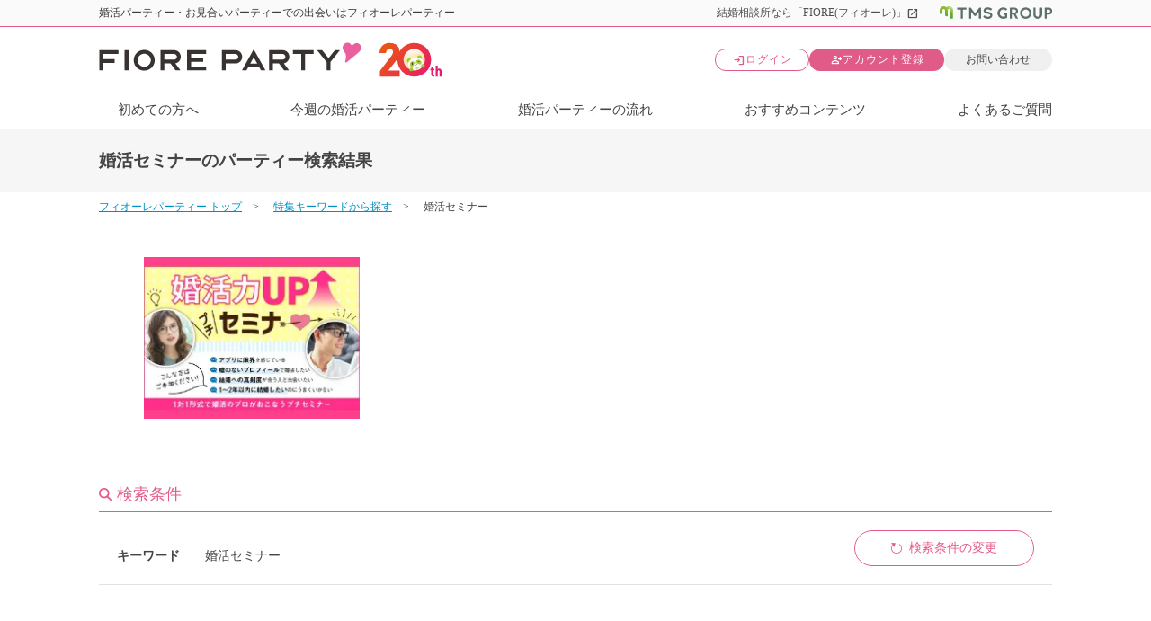

--- FILE ---
content_type: text/html; charset=utf-8
request_url: https://www.fiore-party.com/keyword/seminar
body_size: 43165
content:


<!DOCTYPE html>
<html lang="ja">
<head><meta charset="utf-8" /><meta http-equiv="X-UA-Compatible" content="IE=edge" /><script type="text/javascript">window.NREUM||(NREUM={});NREUM.info = {"beacon":"bam.nr-data.net","errorBeacon":"bam.nr-data.net","licenseKey":"NRJS-1bca8a0bbff649fe4e5","applicationID":"1006640596","transactionName":"YVNRYkpRDERTB0FeC1gZcmVoHwNHQktFRFQBGUNFCAdMVkEUTQ==","queueTime":0,"applicationTime":227,"agent":"","atts":""}</script><script type="text/javascript">(window.NREUM||(NREUM={})).init={privacy:{cookies_enabled:true},ajax:{deny_list:["bam.nr-data.net"]},feature_flags:["soft_nav"],distributed_tracing:{enabled:true}};(window.NREUM||(NREUM={})).loader_config={agentID:"1134572546",accountID:"4482263",trustKey:"4482263",xpid:"UAIPU1RVCxABVFFUAQUHU10H",licenseKey:"NRJS-1bca8a0bbff649fe4e5",applicationID:"1006640596",browserID:"1134572546"};;/*! For license information please see nr-loader-spa-1.308.0.min.js.LICENSE.txt */
(()=>{var e,t,r={384:(e,t,r)=>{"use strict";r.d(t,{NT:()=>a,US:()=>u,Zm:()=>o,bQ:()=>d,dV:()=>c,pV:()=>l});var n=r(6154),i=r(1863),s=r(1910);const a={beacon:"bam.nr-data.net",errorBeacon:"bam.nr-data.net"};function o(){return n.gm.NREUM||(n.gm.NREUM={}),void 0===n.gm.newrelic&&(n.gm.newrelic=n.gm.NREUM),n.gm.NREUM}function c(){let e=o();return e.o||(e.o={ST:n.gm.setTimeout,SI:n.gm.setImmediate||n.gm.setInterval,CT:n.gm.clearTimeout,XHR:n.gm.XMLHttpRequest,REQ:n.gm.Request,EV:n.gm.Event,PR:n.gm.Promise,MO:n.gm.MutationObserver,FETCH:n.gm.fetch,WS:n.gm.WebSocket},(0,s.i)(...Object.values(e.o))),e}function d(e,t){let r=o();r.initializedAgents??={},t.initializedAt={ms:(0,i.t)(),date:new Date},r.initializedAgents[e]=t}function u(e,t){o()[e]=t}function l(){return function(){let e=o();const t=e.info||{};e.info={beacon:a.beacon,errorBeacon:a.errorBeacon,...t}}(),function(){let e=o();const t=e.init||{};e.init={...t}}(),c(),function(){let e=o();const t=e.loader_config||{};e.loader_config={...t}}(),o()}},782:(e,t,r)=>{"use strict";r.d(t,{T:()=>n});const n=r(860).K7.pageViewTiming},860:(e,t,r)=>{"use strict";r.d(t,{$J:()=>u,K7:()=>c,P3:()=>d,XX:()=>i,Yy:()=>o,df:()=>s,qY:()=>n,v4:()=>a});const n="events",i="jserrors",s="browser/blobs",a="rum",o="browser/logs",c={ajax:"ajax",genericEvents:"generic_events",jserrors:i,logging:"logging",metrics:"metrics",pageAction:"page_action",pageViewEvent:"page_view_event",pageViewTiming:"page_view_timing",sessionReplay:"session_replay",sessionTrace:"session_trace",softNav:"soft_navigations",spa:"spa"},d={[c.pageViewEvent]:1,[c.pageViewTiming]:2,[c.metrics]:3,[c.jserrors]:4,[c.spa]:5,[c.ajax]:6,[c.sessionTrace]:7,[c.softNav]:8,[c.sessionReplay]:9,[c.logging]:10,[c.genericEvents]:11},u={[c.pageViewEvent]:a,[c.pageViewTiming]:n,[c.ajax]:n,[c.spa]:n,[c.softNav]:n,[c.metrics]:i,[c.jserrors]:i,[c.sessionTrace]:s,[c.sessionReplay]:s,[c.logging]:o,[c.genericEvents]:"ins"}},944:(e,t,r)=>{"use strict";r.d(t,{R:()=>i});var n=r(3241);function i(e,t){"function"==typeof console.debug&&(console.debug("New Relic Warning: https://github.com/newrelic/newrelic-browser-agent/blob/main/docs/warning-codes.md#".concat(e),t),(0,n.W)({agentIdentifier:null,drained:null,type:"data",name:"warn",feature:"warn",data:{code:e,secondary:t}}))}},993:(e,t,r)=>{"use strict";r.d(t,{A$:()=>s,ET:()=>a,TZ:()=>o,p_:()=>i});var n=r(860);const i={ERROR:"ERROR",WARN:"WARN",INFO:"INFO",DEBUG:"DEBUG",TRACE:"TRACE"},s={OFF:0,ERROR:1,WARN:2,INFO:3,DEBUG:4,TRACE:5},a="log",o=n.K7.logging},1541:(e,t,r)=>{"use strict";r.d(t,{U:()=>i,f:()=>n});const n={MFE:"MFE",BA:"BA"};function i(e,t){if(2!==t?.harvestEndpointVersion)return{};const r=t.agentRef.runtime.appMetadata.agents[0].entityGuid;return e?{"source.id":e.id,"source.name":e.name,"source.type":e.type,"parent.id":e.parent?.id||r,"parent.type":e.parent?.type||n.BA}:{"entity.guid":r,appId:t.agentRef.info.applicationID}}},1687:(e,t,r)=>{"use strict";r.d(t,{Ak:()=>d,Ze:()=>h,x3:()=>u});var n=r(3241),i=r(7836),s=r(3606),a=r(860),o=r(2646);const c={};function d(e,t){const r={staged:!1,priority:a.P3[t]||0};l(e),c[e].get(t)||c[e].set(t,r)}function u(e,t){e&&c[e]&&(c[e].get(t)&&c[e].delete(t),p(e,t,!1),c[e].size&&f(e))}function l(e){if(!e)throw new Error("agentIdentifier required");c[e]||(c[e]=new Map)}function h(e="",t="feature",r=!1){if(l(e),!e||!c[e].get(t)||r)return p(e,t);c[e].get(t).staged=!0,f(e)}function f(e){const t=Array.from(c[e]);t.every(([e,t])=>t.staged)&&(t.sort((e,t)=>e[1].priority-t[1].priority),t.forEach(([t])=>{c[e].delete(t),p(e,t)}))}function p(e,t,r=!0){const a=e?i.ee.get(e):i.ee,c=s.i.handlers;if(!a.aborted&&a.backlog&&c){if((0,n.W)({agentIdentifier:e,type:"lifecycle",name:"drain",feature:t}),r){const e=a.backlog[t],r=c[t];if(r){for(let t=0;e&&t<e.length;++t)g(e[t],r);Object.entries(r).forEach(([e,t])=>{Object.values(t||{}).forEach(t=>{t[0]?.on&&t[0]?.context()instanceof o.y&&t[0].on(e,t[1])})})}}a.isolatedBacklog||delete c[t],a.backlog[t]=null,a.emit("drain-"+t,[])}}function g(e,t){var r=e[1];Object.values(t[r]||{}).forEach(t=>{var r=e[0];if(t[0]===r){var n=t[1],i=e[3],s=e[2];n.apply(i,s)}})}},1738:(e,t,r)=>{"use strict";r.d(t,{U:()=>f,Y:()=>h});var n=r(3241),i=r(9908),s=r(1863),a=r(944),o=r(5701),c=r(3969),d=r(8362),u=r(860),l=r(4261);function h(e,t,r,s){const h=s||r;!h||h[e]&&h[e]!==d.d.prototype[e]||(h[e]=function(){(0,i.p)(c.xV,["API/"+e+"/called"],void 0,u.K7.metrics,r.ee),(0,n.W)({agentIdentifier:r.agentIdentifier,drained:!!o.B?.[r.agentIdentifier],type:"data",name:"api",feature:l.Pl+e,data:{}});try{return t.apply(this,arguments)}catch(e){(0,a.R)(23,e)}})}function f(e,t,r,n,a){const o=e.info;null===r?delete o.jsAttributes[t]:o.jsAttributes[t]=r,(a||null===r)&&(0,i.p)(l.Pl+n,[(0,s.t)(),t,r],void 0,"session",e.ee)}},1741:(e,t,r)=>{"use strict";r.d(t,{W:()=>s});var n=r(944),i=r(4261);class s{#e(e,...t){if(this[e]!==s.prototype[e])return this[e](...t);(0,n.R)(35,e)}addPageAction(e,t){return this.#e(i.hG,e,t)}register(e){return this.#e(i.eY,e)}recordCustomEvent(e,t){return this.#e(i.fF,e,t)}setPageViewName(e,t){return this.#e(i.Fw,e,t)}setCustomAttribute(e,t,r){return this.#e(i.cD,e,t,r)}noticeError(e,t){return this.#e(i.o5,e,t)}setUserId(e,t=!1){return this.#e(i.Dl,e,t)}setApplicationVersion(e){return this.#e(i.nb,e)}setErrorHandler(e){return this.#e(i.bt,e)}addRelease(e,t){return this.#e(i.k6,e,t)}log(e,t){return this.#e(i.$9,e,t)}start(){return this.#e(i.d3)}finished(e){return this.#e(i.BL,e)}recordReplay(){return this.#e(i.CH)}pauseReplay(){return this.#e(i.Tb)}addToTrace(e){return this.#e(i.U2,e)}setCurrentRouteName(e){return this.#e(i.PA,e)}interaction(e){return this.#e(i.dT,e)}wrapLogger(e,t,r){return this.#e(i.Wb,e,t,r)}measure(e,t){return this.#e(i.V1,e,t)}consent(e){return this.#e(i.Pv,e)}}},1863:(e,t,r)=>{"use strict";function n(){return Math.floor(performance.now())}r.d(t,{t:()=>n})},1910:(e,t,r)=>{"use strict";r.d(t,{i:()=>s});var n=r(944);const i=new Map;function s(...e){return e.every(e=>{if(i.has(e))return i.get(e);const t="function"==typeof e?e.toString():"",r=t.includes("[native code]"),s=t.includes("nrWrapper");return r||s||(0,n.R)(64,e?.name||t),i.set(e,r),r})}},2555:(e,t,r)=>{"use strict";r.d(t,{D:()=>o,f:()=>a});var n=r(384),i=r(8122);const s={beacon:n.NT.beacon,errorBeacon:n.NT.errorBeacon,licenseKey:void 0,applicationID:void 0,sa:void 0,queueTime:void 0,applicationTime:void 0,ttGuid:void 0,user:void 0,account:void 0,product:void 0,extra:void 0,jsAttributes:{},userAttributes:void 0,atts:void 0,transactionName:void 0,tNamePlain:void 0};function a(e){try{return!!e.licenseKey&&!!e.errorBeacon&&!!e.applicationID}catch(e){return!1}}const o=e=>(0,i.a)(e,s)},2614:(e,t,r)=>{"use strict";r.d(t,{BB:()=>a,H3:()=>n,g:()=>d,iL:()=>c,tS:()=>o,uh:()=>i,wk:()=>s});const n="NRBA",i="SESSION",s=144e5,a=18e5,o={STARTED:"session-started",PAUSE:"session-pause",RESET:"session-reset",RESUME:"session-resume",UPDATE:"session-update"},c={SAME_TAB:"same-tab",CROSS_TAB:"cross-tab"},d={OFF:0,FULL:1,ERROR:2}},2646:(e,t,r)=>{"use strict";r.d(t,{y:()=>n});class n{constructor(e){this.contextId=e}}},2843:(e,t,r)=>{"use strict";r.d(t,{G:()=>s,u:()=>i});var n=r(3878);function i(e,t=!1,r,i){(0,n.DD)("visibilitychange",function(){if(t)return void("hidden"===document.visibilityState&&e());e(document.visibilityState)},r,i)}function s(e,t,r){(0,n.sp)("pagehide",e,t,r)}},3241:(e,t,r)=>{"use strict";r.d(t,{W:()=>s});var n=r(6154);const i="newrelic";function s(e={}){try{n.gm.dispatchEvent(new CustomEvent(i,{detail:e}))}catch(e){}}},3304:(e,t,r)=>{"use strict";r.d(t,{A:()=>s});var n=r(7836);const i=()=>{const e=new WeakSet;return(t,r)=>{if("object"==typeof r&&null!==r){if(e.has(r))return;e.add(r)}return r}};function s(e){try{return JSON.stringify(e,i())??""}catch(e){try{n.ee.emit("internal-error",[e])}catch(e){}return""}}},3333:(e,t,r)=>{"use strict";r.d(t,{$v:()=>u,TZ:()=>n,Xh:()=>c,Zp:()=>i,kd:()=>d,mq:()=>o,nf:()=>a,qN:()=>s});const n=r(860).K7.genericEvents,i=["auxclick","click","copy","keydown","paste","scrollend"],s=["focus","blur"],a=4,o=1e3,c=2e3,d=["PageAction","UserAction","BrowserPerformance"],u={RESOURCES:"experimental.resources",REGISTER:"register"}},3434:(e,t,r)=>{"use strict";r.d(t,{Jt:()=>s,YM:()=>d});var n=r(7836),i=r(5607);const s="nr@original:".concat(i.W),a=50;var o=Object.prototype.hasOwnProperty,c=!1;function d(e,t){return e||(e=n.ee),r.inPlace=function(e,t,n,i,s){n||(n="");const a="-"===n.charAt(0);for(let o=0;o<t.length;o++){const c=t[o],d=e[c];l(d)||(e[c]=r(d,a?c+n:n,i,c,s))}},r.flag=s,r;function r(t,r,n,c,d){return l(t)?t:(r||(r=""),nrWrapper[s]=t,function(e,t,r){if(Object.defineProperty&&Object.keys)try{return Object.keys(e).forEach(function(r){Object.defineProperty(t,r,{get:function(){return e[r]},set:function(t){return e[r]=t,t}})}),t}catch(e){u([e],r)}for(var n in e)o.call(e,n)&&(t[n]=e[n])}(t,nrWrapper,e),nrWrapper);function nrWrapper(){var s,o,l,h;let f;try{o=this,s=[...arguments],l="function"==typeof n?n(s,o):n||{}}catch(t){u([t,"",[s,o,c],l],e)}i(r+"start",[s,o,c],l,d);const p=performance.now();let g;try{return h=t.apply(o,s),g=performance.now(),h}catch(e){throw g=performance.now(),i(r+"err",[s,o,e],l,d),f=e,f}finally{const e=g-p,t={start:p,end:g,duration:e,isLongTask:e>=a,methodName:c,thrownError:f};t.isLongTask&&i("long-task",[t,o],l,d),i(r+"end",[s,o,h],l,d)}}}function i(r,n,i,s){if(!c||t){var a=c;c=!0;try{e.emit(r,n,i,t,s)}catch(t){u([t,r,n,i],e)}c=a}}}function u(e,t){t||(t=n.ee);try{t.emit("internal-error",e)}catch(e){}}function l(e){return!(e&&"function"==typeof e&&e.apply&&!e[s])}},3606:(e,t,r)=>{"use strict";r.d(t,{i:()=>s});var n=r(9908);s.on=a;var i=s.handlers={};function s(e,t,r,s){a(s||n.d,i,e,t,r)}function a(e,t,r,i,s){s||(s="feature"),e||(e=n.d);var a=t[s]=t[s]||{};(a[r]=a[r]||[]).push([e,i])}},3738:(e,t,r)=>{"use strict";r.d(t,{He:()=>i,Kp:()=>o,Lc:()=>d,Rz:()=>u,TZ:()=>n,bD:()=>s,d3:()=>a,jx:()=>l,sl:()=>h,uP:()=>c});const n=r(860).K7.sessionTrace,i="bstResource",s="resource",a="-start",o="-end",c="fn"+a,d="fn"+o,u="pushState",l=1e3,h=3e4},3785:(e,t,r)=>{"use strict";r.d(t,{R:()=>c,b:()=>d});var n=r(9908),i=r(1863),s=r(860),a=r(3969),o=r(993);function c(e,t,r={},c=o.p_.INFO,d=!0,u,l=(0,i.t)()){(0,n.p)(a.xV,["API/logging/".concat(c.toLowerCase(),"/called")],void 0,s.K7.metrics,e),(0,n.p)(o.ET,[l,t,r,c,d,u],void 0,s.K7.logging,e)}function d(e){return"string"==typeof e&&Object.values(o.p_).some(t=>t===e.toUpperCase().trim())}},3878:(e,t,r)=>{"use strict";function n(e,t){return{capture:e,passive:!1,signal:t}}function i(e,t,r=!1,i){window.addEventListener(e,t,n(r,i))}function s(e,t,r=!1,i){document.addEventListener(e,t,n(r,i))}r.d(t,{DD:()=>s,jT:()=>n,sp:()=>i})},3962:(e,t,r)=>{"use strict";r.d(t,{AM:()=>a,O2:()=>l,OV:()=>s,Qu:()=>h,TZ:()=>c,ih:()=>f,pP:()=>o,t1:()=>u,tC:()=>i,wD:()=>d});var n=r(860);const i=["click","keydown","submit"],s="popstate",a="api",o="initialPageLoad",c=n.K7.softNav,d=5e3,u=500,l={INITIAL_PAGE_LOAD:"",ROUTE_CHANGE:1,UNSPECIFIED:2},h={INTERACTION:1,AJAX:2,CUSTOM_END:3,CUSTOM_TRACER:4},f={IP:"in progress",PF:"pending finish",FIN:"finished",CAN:"cancelled"}},3969:(e,t,r)=>{"use strict";r.d(t,{TZ:()=>n,XG:()=>o,rs:()=>i,xV:()=>a,z_:()=>s});const n=r(860).K7.metrics,i="sm",s="cm",a="storeSupportabilityMetrics",o="storeEventMetrics"},4234:(e,t,r)=>{"use strict";r.d(t,{W:()=>s});var n=r(7836),i=r(1687);class s{constructor(e,t){this.agentIdentifier=e,this.ee=n.ee.get(e),this.featureName=t,this.blocked=!1}deregisterDrain(){(0,i.x3)(this.agentIdentifier,this.featureName)}}},4261:(e,t,r)=>{"use strict";r.d(t,{$9:()=>u,BL:()=>c,CH:()=>p,Dl:()=>R,Fw:()=>w,PA:()=>v,Pl:()=>n,Pv:()=>A,Tb:()=>h,U2:()=>a,V1:()=>E,Wb:()=>T,bt:()=>y,cD:()=>b,d3:()=>x,dT:()=>d,eY:()=>g,fF:()=>f,hG:()=>s,hw:()=>i,k6:()=>o,nb:()=>m,o5:()=>l});const n="api-",i=n+"ixn-",s="addPageAction",a="addToTrace",o="addRelease",c="finished",d="interaction",u="log",l="noticeError",h="pauseReplay",f="recordCustomEvent",p="recordReplay",g="register",m="setApplicationVersion",v="setCurrentRouteName",b="setCustomAttribute",y="setErrorHandler",w="setPageViewName",R="setUserId",x="start",T="wrapLogger",E="measure",A="consent"},5205:(e,t,r)=>{"use strict";r.d(t,{j:()=>S});var n=r(384),i=r(1741);var s=r(2555),a=r(3333);const o=e=>{if(!e||"string"!=typeof e)return!1;try{document.createDocumentFragment().querySelector(e)}catch{return!1}return!0};var c=r(2614),d=r(944),u=r(8122);const l="[data-nr-mask]",h=e=>(0,u.a)(e,(()=>{const e={feature_flags:[],experimental:{allow_registered_children:!1,resources:!1},mask_selector:"*",block_selector:"[data-nr-block]",mask_input_options:{color:!1,date:!1,"datetime-local":!1,email:!1,month:!1,number:!1,range:!1,search:!1,tel:!1,text:!1,time:!1,url:!1,week:!1,textarea:!1,select:!1,password:!0}};return{ajax:{deny_list:void 0,block_internal:!0,enabled:!0,autoStart:!0},api:{get allow_registered_children(){return e.feature_flags.includes(a.$v.REGISTER)||e.experimental.allow_registered_children},set allow_registered_children(t){e.experimental.allow_registered_children=t},duplicate_registered_data:!1},browser_consent_mode:{enabled:!1},distributed_tracing:{enabled:void 0,exclude_newrelic_header:void 0,cors_use_newrelic_header:void 0,cors_use_tracecontext_headers:void 0,allowed_origins:void 0},get feature_flags(){return e.feature_flags},set feature_flags(t){e.feature_flags=t},generic_events:{enabled:!0,autoStart:!0},harvest:{interval:30},jserrors:{enabled:!0,autoStart:!0},logging:{enabled:!0,autoStart:!0},metrics:{enabled:!0,autoStart:!0},obfuscate:void 0,page_action:{enabled:!0},page_view_event:{enabled:!0,autoStart:!0},page_view_timing:{enabled:!0,autoStart:!0},performance:{capture_marks:!1,capture_measures:!1,capture_detail:!0,resources:{get enabled(){return e.feature_flags.includes(a.$v.RESOURCES)||e.experimental.resources},set enabled(t){e.experimental.resources=t},asset_types:[],first_party_domains:[],ignore_newrelic:!0}},privacy:{cookies_enabled:!0},proxy:{assets:void 0,beacon:void 0},session:{expiresMs:c.wk,inactiveMs:c.BB},session_replay:{autoStart:!0,enabled:!1,preload:!1,sampling_rate:10,error_sampling_rate:100,collect_fonts:!1,inline_images:!1,fix_stylesheets:!0,mask_all_inputs:!0,get mask_text_selector(){return e.mask_selector},set mask_text_selector(t){o(t)?e.mask_selector="".concat(t,",").concat(l):""===t||null===t?e.mask_selector=l:(0,d.R)(5,t)},get block_class(){return"nr-block"},get ignore_class(){return"nr-ignore"},get mask_text_class(){return"nr-mask"},get block_selector(){return e.block_selector},set block_selector(t){o(t)?e.block_selector+=",".concat(t):""!==t&&(0,d.R)(6,t)},get mask_input_options(){return e.mask_input_options},set mask_input_options(t){t&&"object"==typeof t?e.mask_input_options={...t,password:!0}:(0,d.R)(7,t)}},session_trace:{enabled:!0,autoStart:!0},soft_navigations:{enabled:!0,autoStart:!0},spa:{enabled:!0,autoStart:!0},ssl:void 0,user_actions:{enabled:!0,elementAttributes:["id","className","tagName","type"]}}})());var f=r(6154),p=r(9324);let g=0;const m={buildEnv:p.F3,distMethod:p.Xs,version:p.xv,originTime:f.WN},v={consented:!1},b={appMetadata:{},get consented(){return this.session?.state?.consent||v.consented},set consented(e){v.consented=e},customTransaction:void 0,denyList:void 0,disabled:!1,harvester:void 0,isolatedBacklog:!1,isRecording:!1,loaderType:void 0,maxBytes:3e4,obfuscator:void 0,onerror:void 0,ptid:void 0,releaseIds:{},session:void 0,timeKeeper:void 0,registeredEntities:[],jsAttributesMetadata:{bytes:0},get harvestCount(){return++g}},y=e=>{const t=(0,u.a)(e,b),r=Object.keys(m).reduce((e,t)=>(e[t]={value:m[t],writable:!1,configurable:!0,enumerable:!0},e),{});return Object.defineProperties(t,r)};var w=r(5701);const R=e=>{const t=e.startsWith("http");e+="/",r.p=t?e:"https://"+e};var x=r(7836),T=r(3241);const E={accountID:void 0,trustKey:void 0,agentID:void 0,licenseKey:void 0,applicationID:void 0,xpid:void 0},A=e=>(0,u.a)(e,E),_=new Set;function S(e,t={},r,a){let{init:o,info:c,loader_config:d,runtime:u={},exposed:l=!0}=t;if(!c){const e=(0,n.pV)();o=e.init,c=e.info,d=e.loader_config}e.init=h(o||{}),e.loader_config=A(d||{}),c.jsAttributes??={},f.bv&&(c.jsAttributes.isWorker=!0),e.info=(0,s.D)(c);const p=e.init,g=[c.beacon,c.errorBeacon];_.has(e.agentIdentifier)||(p.proxy.assets&&(R(p.proxy.assets),g.push(p.proxy.assets)),p.proxy.beacon&&g.push(p.proxy.beacon),e.beacons=[...g],function(e){const t=(0,n.pV)();Object.getOwnPropertyNames(i.W.prototype).forEach(r=>{const n=i.W.prototype[r];if("function"!=typeof n||"constructor"===n)return;let s=t[r];e[r]&&!1!==e.exposed&&"micro-agent"!==e.runtime?.loaderType&&(t[r]=(...t)=>{const n=e[r](...t);return s?s(...t):n})})}(e),(0,n.US)("activatedFeatures",w.B)),u.denyList=[...p.ajax.deny_list||[],...p.ajax.block_internal?g:[]],u.ptid=e.agentIdentifier,u.loaderType=r,e.runtime=y(u),_.has(e.agentIdentifier)||(e.ee=x.ee.get(e.agentIdentifier),e.exposed=l,(0,T.W)({agentIdentifier:e.agentIdentifier,drained:!!w.B?.[e.agentIdentifier],type:"lifecycle",name:"initialize",feature:void 0,data:e.config})),_.add(e.agentIdentifier)}},5270:(e,t,r)=>{"use strict";r.d(t,{Aw:()=>a,SR:()=>s,rF:()=>o});var n=r(384),i=r(7767);function s(e){return!!(0,n.dV)().o.MO&&(0,i.V)(e)&&!0===e?.session_trace.enabled}function a(e){return!0===e?.session_replay.preload&&s(e)}function o(e,t){try{if("string"==typeof t?.type){if("password"===t.type.toLowerCase())return"*".repeat(e?.length||0);if(void 0!==t?.dataset?.nrUnmask||t?.classList?.contains("nr-unmask"))return e}}catch(e){}return"string"==typeof e?e.replace(/[\S]/g,"*"):"*".repeat(e?.length||0)}},5289:(e,t,r)=>{"use strict";r.d(t,{GG:()=>a,Qr:()=>c,sB:()=>o});var n=r(3878),i=r(6389);function s(){return"undefined"==typeof document||"complete"===document.readyState}function a(e,t){if(s())return e();const r=(0,i.J)(e),a=setInterval(()=>{s()&&(clearInterval(a),r())},500);(0,n.sp)("load",r,t)}function o(e){if(s())return e();(0,n.DD)("DOMContentLoaded",e)}function c(e){if(s())return e();(0,n.sp)("popstate",e)}},5607:(e,t,r)=>{"use strict";r.d(t,{W:()=>n});const n=(0,r(9566).bz)()},5701:(e,t,r)=>{"use strict";r.d(t,{B:()=>s,t:()=>a});var n=r(3241);const i=new Set,s={};function a(e,t){const r=t.agentIdentifier;s[r]??={},e&&"object"==typeof e&&(i.has(r)||(t.ee.emit("rumresp",[e]),s[r]=e,i.add(r),(0,n.W)({agentIdentifier:r,loaded:!0,drained:!0,type:"lifecycle",name:"load",feature:void 0,data:e})))}},6154:(e,t,r)=>{"use strict";r.d(t,{OF:()=>d,RI:()=>i,WN:()=>h,bv:()=>s,eN:()=>f,gm:()=>a,lR:()=>l,m:()=>c,mw:()=>o,sb:()=>u});var n=r(1863);const i="undefined"!=typeof window&&!!window.document,s="undefined"!=typeof WorkerGlobalScope&&("undefined"!=typeof self&&self instanceof WorkerGlobalScope&&self.navigator instanceof WorkerNavigator||"undefined"!=typeof globalThis&&globalThis instanceof WorkerGlobalScope&&globalThis.navigator instanceof WorkerNavigator),a=i?window:"undefined"!=typeof WorkerGlobalScope&&("undefined"!=typeof self&&self instanceof WorkerGlobalScope&&self||"undefined"!=typeof globalThis&&globalThis instanceof WorkerGlobalScope&&globalThis),o=Boolean("hidden"===a?.document?.visibilityState),c=""+a?.location,d=/iPad|iPhone|iPod/.test(a.navigator?.userAgent),u=d&&"undefined"==typeof SharedWorker,l=(()=>{const e=a.navigator?.userAgent?.match(/Firefox[/\s](\d+\.\d+)/);return Array.isArray(e)&&e.length>=2?+e[1]:0})(),h=Date.now()-(0,n.t)(),f=()=>"undefined"!=typeof PerformanceNavigationTiming&&a?.performance?.getEntriesByType("navigation")?.[0]?.responseStart},6344:(e,t,r)=>{"use strict";r.d(t,{BB:()=>u,Qb:()=>l,TZ:()=>i,Ug:()=>a,Vh:()=>s,_s:()=>o,bc:()=>d,yP:()=>c});var n=r(2614);const i=r(860).K7.sessionReplay,s="errorDuringReplay",a=.12,o={DomContentLoaded:0,Load:1,FullSnapshot:2,IncrementalSnapshot:3,Meta:4,Custom:5},c={[n.g.ERROR]:15e3,[n.g.FULL]:3e5,[n.g.OFF]:0},d={RESET:{message:"Session was reset",sm:"Reset"},IMPORT:{message:"Recorder failed to import",sm:"Import"},TOO_MANY:{message:"429: Too Many Requests",sm:"Too-Many"},TOO_BIG:{message:"Payload was too large",sm:"Too-Big"},CROSS_TAB:{message:"Session Entity was set to OFF on another tab",sm:"Cross-Tab"},ENTITLEMENTS:{message:"Session Replay is not allowed and will not be started",sm:"Entitlement"}},u=5e3,l={API:"api",RESUME:"resume",SWITCH_TO_FULL:"switchToFull",INITIALIZE:"initialize",PRELOAD:"preload"}},6389:(e,t,r)=>{"use strict";function n(e,t=500,r={}){const n=r?.leading||!1;let i;return(...r)=>{n&&void 0===i&&(e.apply(this,r),i=setTimeout(()=>{i=clearTimeout(i)},t)),n||(clearTimeout(i),i=setTimeout(()=>{e.apply(this,r)},t))}}function i(e){let t=!1;return(...r)=>{t||(t=!0,e.apply(this,r))}}r.d(t,{J:()=>i,s:()=>n})},6630:(e,t,r)=>{"use strict";r.d(t,{T:()=>n});const n=r(860).K7.pageViewEvent},6774:(e,t,r)=>{"use strict";r.d(t,{T:()=>n});const n=r(860).K7.jserrors},7295:(e,t,r)=>{"use strict";r.d(t,{Xv:()=>a,gX:()=>i,iW:()=>s});var n=[];function i(e){if(!e||s(e))return!1;if(0===n.length)return!0;if("*"===n[0].hostname)return!1;for(var t=0;t<n.length;t++){var r=n[t];if(r.hostname.test(e.hostname)&&r.pathname.test(e.pathname))return!1}return!0}function s(e){return void 0===e.hostname}function a(e){if(n=[],e&&e.length)for(var t=0;t<e.length;t++){let r=e[t];if(!r)continue;if("*"===r)return void(n=[{hostname:"*"}]);0===r.indexOf("http://")?r=r.substring(7):0===r.indexOf("https://")&&(r=r.substring(8));const i=r.indexOf("/");let s,a;i>0?(s=r.substring(0,i),a=r.substring(i)):(s=r,a="*");let[c]=s.split(":");n.push({hostname:o(c),pathname:o(a,!0)})}}function o(e,t=!1){const r=e.replace(/[.+?^${}()|[\]\\]/g,e=>"\\"+e).replace(/\*/g,".*?");return new RegExp((t?"^":"")+r+"$")}},7485:(e,t,r)=>{"use strict";r.d(t,{D:()=>i});var n=r(6154);function i(e){if(0===(e||"").indexOf("data:"))return{protocol:"data"};try{const t=new URL(e,location.href),r={port:t.port,hostname:t.hostname,pathname:t.pathname,search:t.search,protocol:t.protocol.slice(0,t.protocol.indexOf(":")),sameOrigin:t.protocol===n.gm?.location?.protocol&&t.host===n.gm?.location?.host};return r.port&&""!==r.port||("http:"===t.protocol&&(r.port="80"),"https:"===t.protocol&&(r.port="443")),r.pathname&&""!==r.pathname?r.pathname.startsWith("/")||(r.pathname="/".concat(r.pathname)):r.pathname="/",r}catch(e){return{}}}},7699:(e,t,r)=>{"use strict";r.d(t,{It:()=>s,KC:()=>o,No:()=>i,qh:()=>a});var n=r(860);const i=16e3,s=1e6,a="SESSION_ERROR",o={[n.K7.logging]:!0,[n.K7.genericEvents]:!1,[n.K7.jserrors]:!1,[n.K7.ajax]:!1}},7767:(e,t,r)=>{"use strict";r.d(t,{V:()=>i});var n=r(6154);const i=e=>n.RI&&!0===e?.privacy.cookies_enabled},7836:(e,t,r)=>{"use strict";r.d(t,{P:()=>o,ee:()=>c});var n=r(384),i=r(8990),s=r(2646),a=r(5607);const o="nr@context:".concat(a.W),c=function e(t,r){var n={},a={},u={},l=!1;try{l=16===r.length&&d.initializedAgents?.[r]?.runtime.isolatedBacklog}catch(e){}var h={on:p,addEventListener:p,removeEventListener:function(e,t){var r=n[e];if(!r)return;for(var i=0;i<r.length;i++)r[i]===t&&r.splice(i,1)},emit:function(e,r,n,i,s){!1!==s&&(s=!0);if(c.aborted&&!i)return;t&&s&&t.emit(e,r,n);var o=f(n);g(e).forEach(e=>{e.apply(o,r)});var d=v()[a[e]];d&&d.push([h,e,r,o]);return o},get:m,listeners:g,context:f,buffer:function(e,t){const r=v();if(t=t||"feature",h.aborted)return;Object.entries(e||{}).forEach(([e,n])=>{a[n]=t,t in r||(r[t]=[])})},abort:function(){h._aborted=!0,Object.keys(h.backlog).forEach(e=>{delete h.backlog[e]})},isBuffering:function(e){return!!v()[a[e]]},debugId:r,backlog:l?{}:t&&"object"==typeof t.backlog?t.backlog:{},isolatedBacklog:l};return Object.defineProperty(h,"aborted",{get:()=>{let e=h._aborted||!1;return e||(t&&(e=t.aborted),e)}}),h;function f(e){return e&&e instanceof s.y?e:e?(0,i.I)(e,o,()=>new s.y(o)):new s.y(o)}function p(e,t){n[e]=g(e).concat(t)}function g(e){return n[e]||[]}function m(t){return u[t]=u[t]||e(h,t)}function v(){return h.backlog}}(void 0,"globalEE"),d=(0,n.Zm)();d.ee||(d.ee=c)},8122:(e,t,r)=>{"use strict";r.d(t,{a:()=>i});var n=r(944);function i(e,t){try{if(!e||"object"!=typeof e)return(0,n.R)(3);if(!t||"object"!=typeof t)return(0,n.R)(4);const r=Object.create(Object.getPrototypeOf(t),Object.getOwnPropertyDescriptors(t)),s=0===Object.keys(r).length?e:r;for(let a in s)if(void 0!==e[a])try{if(null===e[a]){r[a]=null;continue}Array.isArray(e[a])&&Array.isArray(t[a])?r[a]=Array.from(new Set([...e[a],...t[a]])):"object"==typeof e[a]&&"object"==typeof t[a]?r[a]=i(e[a],t[a]):r[a]=e[a]}catch(e){r[a]||(0,n.R)(1,e)}return r}catch(e){(0,n.R)(2,e)}}},8139:(e,t,r)=>{"use strict";r.d(t,{u:()=>h});var n=r(7836),i=r(3434),s=r(8990),a=r(6154);const o={},c=a.gm.XMLHttpRequest,d="addEventListener",u="removeEventListener",l="nr@wrapped:".concat(n.P);function h(e){var t=function(e){return(e||n.ee).get("events")}(e);if(o[t.debugId]++)return t;o[t.debugId]=1;var r=(0,i.YM)(t,!0);function h(e){r.inPlace(e,[d,u],"-",p)}function p(e,t){return e[1]}return"getPrototypeOf"in Object&&(a.RI&&f(document,h),c&&f(c.prototype,h),f(a.gm,h)),t.on(d+"-start",function(e,t){var n=e[1];if(null!==n&&("function"==typeof n||"object"==typeof n)&&"newrelic"!==e[0]){var i=(0,s.I)(n,l,function(){var e={object:function(){if("function"!=typeof n.handleEvent)return;return n.handleEvent.apply(n,arguments)},function:n}[typeof n];return e?r(e,"fn-",null,e.name||"anonymous"):n});this.wrapped=e[1]=i}}),t.on(u+"-start",function(e){e[1]=this.wrapped||e[1]}),t}function f(e,t,...r){let n=e;for(;"object"==typeof n&&!Object.prototype.hasOwnProperty.call(n,d);)n=Object.getPrototypeOf(n);n&&t(n,...r)}},8362:(e,t,r)=>{"use strict";r.d(t,{d:()=>s});var n=r(9566),i=r(1741);class s extends i.W{agentIdentifier=(0,n.LA)(16)}},8374:(e,t,r)=>{r.nc=(()=>{try{return document?.currentScript?.nonce}catch(e){}return""})()},8990:(e,t,r)=>{"use strict";r.d(t,{I:()=>i});var n=Object.prototype.hasOwnProperty;function i(e,t,r){if(n.call(e,t))return e[t];var i=r();if(Object.defineProperty&&Object.keys)try{return Object.defineProperty(e,t,{value:i,writable:!0,enumerable:!1}),i}catch(e){}return e[t]=i,i}},9119:(e,t,r)=>{"use strict";r.d(t,{L:()=>s});var n=/([^?#]*)[^#]*(#[^?]*|$).*/,i=/([^?#]*)().*/;function s(e,t){return e?e.replace(t?n:i,"$1$2"):e}},9300:(e,t,r)=>{"use strict";r.d(t,{T:()=>n});const n=r(860).K7.ajax},9324:(e,t,r)=>{"use strict";r.d(t,{AJ:()=>a,F3:()=>i,Xs:()=>s,Yq:()=>o,xv:()=>n});const n="1.308.0",i="PROD",s="CDN",a="@newrelic/rrweb",o="1.0.1"},9566:(e,t,r)=>{"use strict";r.d(t,{LA:()=>o,ZF:()=>c,bz:()=>a,el:()=>d});var n=r(6154);const i="xxxxxxxx-xxxx-4xxx-yxxx-xxxxxxxxxxxx";function s(e,t){return e?15&e[t]:16*Math.random()|0}function a(){const e=n.gm?.crypto||n.gm?.msCrypto;let t,r=0;return e&&e.getRandomValues&&(t=e.getRandomValues(new Uint8Array(30))),i.split("").map(e=>"x"===e?s(t,r++).toString(16):"y"===e?(3&s()|8).toString(16):e).join("")}function o(e){const t=n.gm?.crypto||n.gm?.msCrypto;let r,i=0;t&&t.getRandomValues&&(r=t.getRandomValues(new Uint8Array(e)));const a=[];for(var o=0;o<e;o++)a.push(s(r,i++).toString(16));return a.join("")}function c(){return o(16)}function d(){return o(32)}},9908:(e,t,r)=>{"use strict";r.d(t,{d:()=>n,p:()=>i});var n=r(7836).ee.get("handle");function i(e,t,r,i,s){s?(s.buffer([e],i),s.emit(e,t,r)):(n.buffer([e],i),n.emit(e,t,r))}}},n={};function i(e){var t=n[e];if(void 0!==t)return t.exports;var s=n[e]={exports:{}};return r[e](s,s.exports,i),s.exports}i.m=r,i.d=(e,t)=>{for(var r in t)i.o(t,r)&&!i.o(e,r)&&Object.defineProperty(e,r,{enumerable:!0,get:t[r]})},i.f={},i.e=e=>Promise.all(Object.keys(i.f).reduce((t,r)=>(i.f[r](e,t),t),[])),i.u=e=>({212:"nr-spa-compressor",249:"nr-spa-recorder",478:"nr-spa"}[e]+"-1.308.0.min.js"),i.o=(e,t)=>Object.prototype.hasOwnProperty.call(e,t),e={},t="NRBA-1.308.0.PROD:",i.l=(r,n,s,a)=>{if(e[r])e[r].push(n);else{var o,c;if(void 0!==s)for(var d=document.getElementsByTagName("script"),u=0;u<d.length;u++){var l=d[u];if(l.getAttribute("src")==r||l.getAttribute("data-webpack")==t+s){o=l;break}}if(!o){c=!0;var h={478:"sha512-RSfSVnmHk59T/uIPbdSE0LPeqcEdF4/+XhfJdBuccH5rYMOEZDhFdtnh6X6nJk7hGpzHd9Ujhsy7lZEz/ORYCQ==",249:"sha512-ehJXhmntm85NSqW4MkhfQqmeKFulra3klDyY0OPDUE+sQ3GokHlPh1pmAzuNy//3j4ac6lzIbmXLvGQBMYmrkg==",212:"sha512-B9h4CR46ndKRgMBcK+j67uSR2RCnJfGefU+A7FrgR/k42ovXy5x/MAVFiSvFxuVeEk/pNLgvYGMp1cBSK/G6Fg=="};(o=document.createElement("script")).charset="utf-8",i.nc&&o.setAttribute("nonce",i.nc),o.setAttribute("data-webpack",t+s),o.src=r,0!==o.src.indexOf(window.location.origin+"/")&&(o.crossOrigin="anonymous"),h[a]&&(o.integrity=h[a])}e[r]=[n];var f=(t,n)=>{o.onerror=o.onload=null,clearTimeout(p);var i=e[r];if(delete e[r],o.parentNode&&o.parentNode.removeChild(o),i&&i.forEach(e=>e(n)),t)return t(n)},p=setTimeout(f.bind(null,void 0,{type:"timeout",target:o}),12e4);o.onerror=f.bind(null,o.onerror),o.onload=f.bind(null,o.onload),c&&document.head.appendChild(o)}},i.r=e=>{"undefined"!=typeof Symbol&&Symbol.toStringTag&&Object.defineProperty(e,Symbol.toStringTag,{value:"Module"}),Object.defineProperty(e,"__esModule",{value:!0})},i.p="https://js-agent.newrelic.com/",(()=>{var e={38:0,788:0};i.f.j=(t,r)=>{var n=i.o(e,t)?e[t]:void 0;if(0!==n)if(n)r.push(n[2]);else{var s=new Promise((r,i)=>n=e[t]=[r,i]);r.push(n[2]=s);var a=i.p+i.u(t),o=new Error;i.l(a,r=>{if(i.o(e,t)&&(0!==(n=e[t])&&(e[t]=void 0),n)){var s=r&&("load"===r.type?"missing":r.type),a=r&&r.target&&r.target.src;o.message="Loading chunk "+t+" failed: ("+s+": "+a+")",o.name="ChunkLoadError",o.type=s,o.request=a,n[1](o)}},"chunk-"+t,t)}};var t=(t,r)=>{var n,s,[a,o,c]=r,d=0;if(a.some(t=>0!==e[t])){for(n in o)i.o(o,n)&&(i.m[n]=o[n]);if(c)c(i)}for(t&&t(r);d<a.length;d++)s=a[d],i.o(e,s)&&e[s]&&e[s][0](),e[s]=0},r=self["webpackChunk:NRBA-1.308.0.PROD"]=self["webpackChunk:NRBA-1.308.0.PROD"]||[];r.forEach(t.bind(null,0)),r.push=t.bind(null,r.push.bind(r))})(),(()=>{"use strict";i(8374);var e=i(8362),t=i(860);const r=Object.values(t.K7);var n=i(5205);var s=i(9908),a=i(1863),o=i(4261),c=i(1738);var d=i(1687),u=i(4234),l=i(5289),h=i(6154),f=i(944),p=i(5270),g=i(7767),m=i(6389),v=i(7699);class b extends u.W{constructor(e,t){super(e.agentIdentifier,t),this.agentRef=e,this.abortHandler=void 0,this.featAggregate=void 0,this.loadedSuccessfully=void 0,this.onAggregateImported=new Promise(e=>{this.loadedSuccessfully=e}),this.deferred=Promise.resolve(),!1===e.init[this.featureName].autoStart?this.deferred=new Promise((t,r)=>{this.ee.on("manual-start-all",(0,m.J)(()=>{(0,d.Ak)(e.agentIdentifier,this.featureName),t()}))}):(0,d.Ak)(e.agentIdentifier,t)}importAggregator(e,t,r={}){if(this.featAggregate)return;const n=async()=>{let n;await this.deferred;try{if((0,g.V)(e.init)){const{setupAgentSession:t}=await i.e(478).then(i.bind(i,8766));n=t(e)}}catch(e){(0,f.R)(20,e),this.ee.emit("internal-error",[e]),(0,s.p)(v.qh,[e],void 0,this.featureName,this.ee)}try{if(!this.#t(this.featureName,n,e.init))return(0,d.Ze)(this.agentIdentifier,this.featureName),void this.loadedSuccessfully(!1);const{Aggregate:i}=await t();this.featAggregate=new i(e,r),e.runtime.harvester.initializedAggregates.push(this.featAggregate),this.loadedSuccessfully(!0)}catch(e){(0,f.R)(34,e),this.abortHandler?.(),(0,d.Ze)(this.agentIdentifier,this.featureName,!0),this.loadedSuccessfully(!1),this.ee&&this.ee.abort()}};h.RI?(0,l.GG)(()=>n(),!0):n()}#t(e,r,n){if(this.blocked)return!1;switch(e){case t.K7.sessionReplay:return(0,p.SR)(n)&&!!r;case t.K7.sessionTrace:return!!r;default:return!0}}}var y=i(6630),w=i(2614),R=i(3241);class x extends b{static featureName=y.T;constructor(e){var t;super(e,y.T),this.setupInspectionEvents(e.agentIdentifier),t=e,(0,c.Y)(o.Fw,function(e,r){"string"==typeof e&&("/"!==e.charAt(0)&&(e="/"+e),t.runtime.customTransaction=(r||"http://custom.transaction")+e,(0,s.p)(o.Pl+o.Fw,[(0,a.t)()],void 0,void 0,t.ee))},t),this.importAggregator(e,()=>i.e(478).then(i.bind(i,2467)))}setupInspectionEvents(e){const t=(t,r)=>{t&&(0,R.W)({agentIdentifier:e,timeStamp:t.timeStamp,loaded:"complete"===t.target.readyState,type:"window",name:r,data:t.target.location+""})};(0,l.sB)(e=>{t(e,"DOMContentLoaded")}),(0,l.GG)(e=>{t(e,"load")}),(0,l.Qr)(e=>{t(e,"navigate")}),this.ee.on(w.tS.UPDATE,(t,r)=>{(0,R.W)({agentIdentifier:e,type:"lifecycle",name:"session",data:r})})}}var T=i(384);class E extends e.d{constructor(e){var t;(super(),h.gm)?(this.features={},(0,T.bQ)(this.agentIdentifier,this),this.desiredFeatures=new Set(e.features||[]),this.desiredFeatures.add(x),(0,n.j)(this,e,e.loaderType||"agent"),t=this,(0,c.Y)(o.cD,function(e,r,n=!1){if("string"==typeof e){if(["string","number","boolean"].includes(typeof r)||null===r)return(0,c.U)(t,e,r,o.cD,n);(0,f.R)(40,typeof r)}else(0,f.R)(39,typeof e)},t),function(e){(0,c.Y)(o.Dl,function(t,r=!1){if("string"!=typeof t&&null!==t)return void(0,f.R)(41,typeof t);const n=e.info.jsAttributes["enduser.id"];r&&null!=n&&n!==t?(0,s.p)(o.Pl+"setUserIdAndResetSession",[t],void 0,"session",e.ee):(0,c.U)(e,"enduser.id",t,o.Dl,!0)},e)}(this),function(e){(0,c.Y)(o.nb,function(t){if("string"==typeof t||null===t)return(0,c.U)(e,"application.version",t,o.nb,!1);(0,f.R)(42,typeof t)},e)}(this),function(e){(0,c.Y)(o.d3,function(){e.ee.emit("manual-start-all")},e)}(this),function(e){(0,c.Y)(o.Pv,function(t=!0){if("boolean"==typeof t){if((0,s.p)(o.Pl+o.Pv,[t],void 0,"session",e.ee),e.runtime.consented=t,t){const t=e.features.page_view_event;t.onAggregateImported.then(e=>{const r=t.featAggregate;e&&!r.sentRum&&r.sendRum()})}}else(0,f.R)(65,typeof t)},e)}(this),this.run()):(0,f.R)(21)}get config(){return{info:this.info,init:this.init,loader_config:this.loader_config,runtime:this.runtime}}get api(){return this}run(){try{const e=function(e){const t={};return r.forEach(r=>{t[r]=!!e[r]?.enabled}),t}(this.init),n=[...this.desiredFeatures];n.sort((e,r)=>t.P3[e.featureName]-t.P3[r.featureName]),n.forEach(r=>{if(!e[r.featureName]&&r.featureName!==t.K7.pageViewEvent)return;if(r.featureName===t.K7.spa)return void(0,f.R)(67);const n=function(e){switch(e){case t.K7.ajax:return[t.K7.jserrors];case t.K7.sessionTrace:return[t.K7.ajax,t.K7.pageViewEvent];case t.K7.sessionReplay:return[t.K7.sessionTrace];case t.K7.pageViewTiming:return[t.K7.pageViewEvent];default:return[]}}(r.featureName).filter(e=>!(e in this.features));n.length>0&&(0,f.R)(36,{targetFeature:r.featureName,missingDependencies:n}),this.features[r.featureName]=new r(this)})}catch(e){(0,f.R)(22,e);for(const e in this.features)this.features[e].abortHandler?.();const t=(0,T.Zm)();delete t.initializedAgents[this.agentIdentifier]?.features,delete this.sharedAggregator;return t.ee.get(this.agentIdentifier).abort(),!1}}}var A=i(2843),_=i(782);class S extends b{static featureName=_.T;constructor(e){super(e,_.T),h.RI&&((0,A.u)(()=>(0,s.p)("docHidden",[(0,a.t)()],void 0,_.T,this.ee),!0),(0,A.G)(()=>(0,s.p)("winPagehide",[(0,a.t)()],void 0,_.T,this.ee)),this.importAggregator(e,()=>i.e(478).then(i.bind(i,9917))))}}var O=i(3969);class I extends b{static featureName=O.TZ;constructor(e){super(e,O.TZ),h.RI&&document.addEventListener("securitypolicyviolation",e=>{(0,s.p)(O.xV,["Generic/CSPViolation/Detected"],void 0,this.featureName,this.ee)}),this.importAggregator(e,()=>i.e(478).then(i.bind(i,6555)))}}var N=i(6774),P=i(3878),k=i(3304);class D{constructor(e,t,r,n,i){this.name="UncaughtError",this.message="string"==typeof e?e:(0,k.A)(e),this.sourceURL=t,this.line=r,this.column=n,this.__newrelic=i}}function C(e){return M(e)?e:new D(void 0!==e?.message?e.message:e,e?.filename||e?.sourceURL,e?.lineno||e?.line,e?.colno||e?.col,e?.__newrelic,e?.cause)}function j(e){const t="Unhandled Promise Rejection: ";if(!e?.reason)return;if(M(e.reason)){try{e.reason.message.startsWith(t)||(e.reason.message=t+e.reason.message)}catch(e){}return C(e.reason)}const r=C(e.reason);return(r.message||"").startsWith(t)||(r.message=t+r.message),r}function L(e){if(e.error instanceof SyntaxError&&!/:\d+$/.test(e.error.stack?.trim())){const t=new D(e.message,e.filename,e.lineno,e.colno,e.error.__newrelic,e.cause);return t.name=SyntaxError.name,t}return M(e.error)?e.error:C(e)}function M(e){return e instanceof Error&&!!e.stack}function H(e,r,n,i,o=(0,a.t)()){"string"==typeof e&&(e=new Error(e)),(0,s.p)("err",[e,o,!1,r,n.runtime.isRecording,void 0,i],void 0,t.K7.jserrors,n.ee),(0,s.p)("uaErr",[],void 0,t.K7.genericEvents,n.ee)}var B=i(1541),K=i(993),W=i(3785);function U(e,{customAttributes:t={},level:r=K.p_.INFO}={},n,i,s=(0,a.t)()){(0,W.R)(n.ee,e,t,r,!1,i,s)}function F(e,r,n,i,c=(0,a.t)()){(0,s.p)(o.Pl+o.hG,[c,e,r,i],void 0,t.K7.genericEvents,n.ee)}function V(e,r,n,i,c=(0,a.t)()){const{start:d,end:u,customAttributes:l}=r||{},h={customAttributes:l||{}};if("object"!=typeof h.customAttributes||"string"!=typeof e||0===e.length)return void(0,f.R)(57);const p=(e,t)=>null==e?t:"number"==typeof e?e:e instanceof PerformanceMark?e.startTime:Number.NaN;if(h.start=p(d,0),h.end=p(u,c),Number.isNaN(h.start)||Number.isNaN(h.end))(0,f.R)(57);else{if(h.duration=h.end-h.start,!(h.duration<0))return(0,s.p)(o.Pl+o.V1,[h,e,i],void 0,t.K7.genericEvents,n.ee),h;(0,f.R)(58)}}function G(e,r={},n,i,c=(0,a.t)()){(0,s.p)(o.Pl+o.fF,[c,e,r,i],void 0,t.K7.genericEvents,n.ee)}function z(e){(0,c.Y)(o.eY,function(t){return Y(e,t)},e)}function Y(e,r,n){(0,f.R)(54,"newrelic.register"),r||={},r.type=B.f.MFE,r.licenseKey||=e.info.licenseKey,r.blocked=!1,r.parent=n||{},Array.isArray(r.tags)||(r.tags=[]);const i={};r.tags.forEach(e=>{"name"!==e&&"id"!==e&&(i["source.".concat(e)]=!0)}),r.isolated??=!0;let o=()=>{};const c=e.runtime.registeredEntities;if(!r.isolated){const e=c.find(({metadata:{target:{id:e}}})=>e===r.id&&!r.isolated);if(e)return e}const d=e=>{r.blocked=!0,o=e};function u(e){return"string"==typeof e&&!!e.trim()&&e.trim().length<501||"number"==typeof e}e.init.api.allow_registered_children||d((0,m.J)(()=>(0,f.R)(55))),u(r.id)&&u(r.name)||d((0,m.J)(()=>(0,f.R)(48,r)));const l={addPageAction:(t,n={})=>g(F,[t,{...i,...n},e],r),deregister:()=>{d((0,m.J)(()=>(0,f.R)(68)))},log:(t,n={})=>g(U,[t,{...n,customAttributes:{...i,...n.customAttributes||{}}},e],r),measure:(t,n={})=>g(V,[t,{...n,customAttributes:{...i,...n.customAttributes||{}}},e],r),noticeError:(t,n={})=>g(H,[t,{...i,...n},e],r),register:(t={})=>g(Y,[e,t],l.metadata.target),recordCustomEvent:(t,n={})=>g(G,[t,{...i,...n},e],r),setApplicationVersion:e=>p("application.version",e),setCustomAttribute:(e,t)=>p(e,t),setUserId:e=>p("enduser.id",e),metadata:{customAttributes:i,target:r}},h=()=>(r.blocked&&o(),r.blocked);h()||c.push(l);const p=(e,t)=>{h()||(i[e]=t)},g=(r,n,i)=>{if(h())return;const o=(0,a.t)();(0,s.p)(O.xV,["API/register/".concat(r.name,"/called")],void 0,t.K7.metrics,e.ee);try{if(e.init.api.duplicate_registered_data&&"register"!==r.name){let e=n;if(n[1]instanceof Object){const t={"child.id":i.id,"child.type":i.type};e="customAttributes"in n[1]?[n[0],{...n[1],customAttributes:{...n[1].customAttributes,...t}},...n.slice(2)]:[n[0],{...n[1],...t},...n.slice(2)]}r(...e,void 0,o)}return r(...n,i,o)}catch(e){(0,f.R)(50,e)}};return l}class Z extends b{static featureName=N.T;constructor(e){var t;super(e,N.T),t=e,(0,c.Y)(o.o5,(e,r)=>H(e,r,t),t),function(e){(0,c.Y)(o.bt,function(t){e.runtime.onerror=t},e)}(e),function(e){let t=0;(0,c.Y)(o.k6,function(e,r){++t>10||(this.runtime.releaseIds[e.slice(-200)]=(""+r).slice(-200))},e)}(e),z(e);try{this.removeOnAbort=new AbortController}catch(e){}this.ee.on("internal-error",(t,r)=>{this.abortHandler&&(0,s.p)("ierr",[C(t),(0,a.t)(),!0,{},e.runtime.isRecording,r],void 0,this.featureName,this.ee)}),h.gm.addEventListener("unhandledrejection",t=>{this.abortHandler&&(0,s.p)("err",[j(t),(0,a.t)(),!1,{unhandledPromiseRejection:1},e.runtime.isRecording],void 0,this.featureName,this.ee)},(0,P.jT)(!1,this.removeOnAbort?.signal)),h.gm.addEventListener("error",t=>{this.abortHandler&&(0,s.p)("err",[L(t),(0,a.t)(),!1,{},e.runtime.isRecording],void 0,this.featureName,this.ee)},(0,P.jT)(!1,this.removeOnAbort?.signal)),this.abortHandler=this.#r,this.importAggregator(e,()=>i.e(478).then(i.bind(i,2176)))}#r(){this.removeOnAbort?.abort(),this.abortHandler=void 0}}var q=i(8990);let X=1;function J(e){const t=typeof e;return!e||"object"!==t&&"function"!==t?-1:e===h.gm?0:(0,q.I)(e,"nr@id",function(){return X++})}function Q(e){if("string"==typeof e&&e.length)return e.length;if("object"==typeof e){if("undefined"!=typeof ArrayBuffer&&e instanceof ArrayBuffer&&e.byteLength)return e.byteLength;if("undefined"!=typeof Blob&&e instanceof Blob&&e.size)return e.size;if(!("undefined"!=typeof FormData&&e instanceof FormData))try{return(0,k.A)(e).length}catch(e){return}}}var ee=i(8139),te=i(7836),re=i(3434);const ne={},ie=["open","send"];function se(e){var t=e||te.ee;const r=function(e){return(e||te.ee).get("xhr")}(t);if(void 0===h.gm.XMLHttpRequest)return r;if(ne[r.debugId]++)return r;ne[r.debugId]=1,(0,ee.u)(t);var n=(0,re.YM)(r),i=h.gm.XMLHttpRequest,s=h.gm.MutationObserver,a=h.gm.Promise,o=h.gm.setInterval,c="readystatechange",d=["onload","onerror","onabort","onloadstart","onloadend","onprogress","ontimeout"],u=[],l=h.gm.XMLHttpRequest=function(e){const t=new i(e),s=r.context(t);try{r.emit("new-xhr",[t],s),t.addEventListener(c,(a=s,function(){var e=this;e.readyState>3&&!a.resolved&&(a.resolved=!0,r.emit("xhr-resolved",[],e)),n.inPlace(e,d,"fn-",y)}),(0,P.jT)(!1))}catch(e){(0,f.R)(15,e);try{r.emit("internal-error",[e])}catch(e){}}var a;return t};function p(e,t){n.inPlace(t,["onreadystatechange"],"fn-",y)}if(function(e,t){for(var r in e)t[r]=e[r]}(i,l),l.prototype=i.prototype,n.inPlace(l.prototype,ie,"-xhr-",y),r.on("send-xhr-start",function(e,t){p(e,t),function(e){u.push(e),s&&(g?g.then(b):o?o(b):(m=-m,v.data=m))}(t)}),r.on("open-xhr-start",p),s){var g=a&&a.resolve();if(!o&&!a){var m=1,v=document.createTextNode(m);new s(b).observe(v,{characterData:!0})}}else t.on("fn-end",function(e){e[0]&&e[0].type===c||b()});function b(){for(var e=0;e<u.length;e++)p(0,u[e]);u.length&&(u=[])}function y(e,t){return t}return r}var ae="fetch-",oe=ae+"body-",ce=["arrayBuffer","blob","json","text","formData"],de=h.gm.Request,ue=h.gm.Response,le="prototype";const he={};function fe(e){const t=function(e){return(e||te.ee).get("fetch")}(e);if(!(de&&ue&&h.gm.fetch))return t;if(he[t.debugId]++)return t;function r(e,r,n){var i=e[r];"function"==typeof i&&(e[r]=function(){var e,r=[...arguments],s={};t.emit(n+"before-start",[r],s),s[te.P]&&s[te.P].dt&&(e=s[te.P].dt);var a=i.apply(this,r);return t.emit(n+"start",[r,e],a),a.then(function(e){return t.emit(n+"end",[null,e],a),e},function(e){throw t.emit(n+"end",[e],a),e})})}return he[t.debugId]=1,ce.forEach(e=>{r(de[le],e,oe),r(ue[le],e,oe)}),r(h.gm,"fetch",ae),t.on(ae+"end",function(e,r){var n=this;if(r){var i=r.headers.get("content-length");null!==i&&(n.rxSize=i),t.emit(ae+"done",[null,r],n)}else t.emit(ae+"done",[e],n)}),t}var pe=i(7485),ge=i(9566);class me{constructor(e){this.agentRef=e}generateTracePayload(e){const t=this.agentRef.loader_config;if(!this.shouldGenerateTrace(e)||!t)return null;var r=(t.accountID||"").toString()||null,n=(t.agentID||"").toString()||null,i=(t.trustKey||"").toString()||null;if(!r||!n)return null;var s=(0,ge.ZF)(),a=(0,ge.el)(),o=Date.now(),c={spanId:s,traceId:a,timestamp:o};return(e.sameOrigin||this.isAllowedOrigin(e)&&this.useTraceContextHeadersForCors())&&(c.traceContextParentHeader=this.generateTraceContextParentHeader(s,a),c.traceContextStateHeader=this.generateTraceContextStateHeader(s,o,r,n,i)),(e.sameOrigin&&!this.excludeNewrelicHeader()||!e.sameOrigin&&this.isAllowedOrigin(e)&&this.useNewrelicHeaderForCors())&&(c.newrelicHeader=this.generateTraceHeader(s,a,o,r,n,i)),c}generateTraceContextParentHeader(e,t){return"00-"+t+"-"+e+"-01"}generateTraceContextStateHeader(e,t,r,n,i){return i+"@nr=0-1-"+r+"-"+n+"-"+e+"----"+t}generateTraceHeader(e,t,r,n,i,s){if(!("function"==typeof h.gm?.btoa))return null;var a={v:[0,1],d:{ty:"Browser",ac:n,ap:i,id:e,tr:t,ti:r}};return s&&n!==s&&(a.d.tk=s),btoa((0,k.A)(a))}shouldGenerateTrace(e){return this.agentRef.init?.distributed_tracing?.enabled&&this.isAllowedOrigin(e)}isAllowedOrigin(e){var t=!1;const r=this.agentRef.init?.distributed_tracing;if(e.sameOrigin)t=!0;else if(r?.allowed_origins instanceof Array)for(var n=0;n<r.allowed_origins.length;n++){var i=(0,pe.D)(r.allowed_origins[n]);if(e.hostname===i.hostname&&e.protocol===i.protocol&&e.port===i.port){t=!0;break}}return t}excludeNewrelicHeader(){var e=this.agentRef.init?.distributed_tracing;return!!e&&!!e.exclude_newrelic_header}useNewrelicHeaderForCors(){var e=this.agentRef.init?.distributed_tracing;return!!e&&!1!==e.cors_use_newrelic_header}useTraceContextHeadersForCors(){var e=this.agentRef.init?.distributed_tracing;return!!e&&!!e.cors_use_tracecontext_headers}}var ve=i(9300),be=i(7295);function ye(e){return"string"==typeof e?e:e instanceof(0,T.dV)().o.REQ?e.url:h.gm?.URL&&e instanceof URL?e.href:void 0}var we=["load","error","abort","timeout"],Re=we.length,xe=(0,T.dV)().o.REQ,Te=(0,T.dV)().o.XHR;const Ee="X-NewRelic-App-Data";class Ae extends b{static featureName=ve.T;constructor(e){super(e,ve.T),this.dt=new me(e),this.handler=(e,t,r,n)=>(0,s.p)(e,t,r,n,this.ee);try{const e={xmlhttprequest:"xhr",fetch:"fetch",beacon:"beacon"};h.gm?.performance?.getEntriesByType("resource").forEach(r=>{if(r.initiatorType in e&&0!==r.responseStatus){const n={status:r.responseStatus},i={rxSize:r.transferSize,duration:Math.floor(r.duration),cbTime:0};_e(n,r.name),this.handler("xhr",[n,i,r.startTime,r.responseEnd,e[r.initiatorType]],void 0,t.K7.ajax)}})}catch(e){}fe(this.ee),se(this.ee),function(e,r,n,i){function o(e){var t=this;t.totalCbs=0,t.called=0,t.cbTime=0,t.end=T,t.ended=!1,t.xhrGuids={},t.lastSize=null,t.loadCaptureCalled=!1,t.params=this.params||{},t.metrics=this.metrics||{},t.latestLongtaskEnd=0,e.addEventListener("load",function(r){E(t,e)},(0,P.jT)(!1)),h.lR||e.addEventListener("progress",function(e){t.lastSize=e.loaded},(0,P.jT)(!1))}function c(e){this.params={method:e[0]},_e(this,e[1]),this.metrics={}}function d(t,r){e.loader_config.xpid&&this.sameOrigin&&r.setRequestHeader("X-NewRelic-ID",e.loader_config.xpid);var n=i.generateTracePayload(this.parsedOrigin);if(n){var s=!1;n.newrelicHeader&&(r.setRequestHeader("newrelic",n.newrelicHeader),s=!0),n.traceContextParentHeader&&(r.setRequestHeader("traceparent",n.traceContextParentHeader),n.traceContextStateHeader&&r.setRequestHeader("tracestate",n.traceContextStateHeader),s=!0),s&&(this.dt=n)}}function u(e,t){var n=this.metrics,i=e[0],s=this;if(n&&i){var o=Q(i);o&&(n.txSize=o)}this.startTime=(0,a.t)(),this.body=i,this.listener=function(e){try{"abort"!==e.type||s.loadCaptureCalled||(s.params.aborted=!0),("load"!==e.type||s.called===s.totalCbs&&(s.onloadCalled||"function"!=typeof t.onload)&&"function"==typeof s.end)&&s.end(t)}catch(e){try{r.emit("internal-error",[e])}catch(e){}}};for(var c=0;c<Re;c++)t.addEventListener(we[c],this.listener,(0,P.jT)(!1))}function l(e,t,r){this.cbTime+=e,t?this.onloadCalled=!0:this.called+=1,this.called!==this.totalCbs||!this.onloadCalled&&"function"==typeof r.onload||"function"!=typeof this.end||this.end(r)}function f(e,t){var r=""+J(e)+!!t;this.xhrGuids&&!this.xhrGuids[r]&&(this.xhrGuids[r]=!0,this.totalCbs+=1)}function p(e,t){var r=""+J(e)+!!t;this.xhrGuids&&this.xhrGuids[r]&&(delete this.xhrGuids[r],this.totalCbs-=1)}function g(){this.endTime=(0,a.t)()}function m(e,t){t instanceof Te&&"load"===e[0]&&r.emit("xhr-load-added",[e[1],e[2]],t)}function v(e,t){t instanceof Te&&"load"===e[0]&&r.emit("xhr-load-removed",[e[1],e[2]],t)}function b(e,t,r){t instanceof Te&&("onload"===r&&(this.onload=!0),("load"===(e[0]&&e[0].type)||this.onload)&&(this.xhrCbStart=(0,a.t)()))}function y(e,t){this.xhrCbStart&&r.emit("xhr-cb-time",[(0,a.t)()-this.xhrCbStart,this.onload,t],t)}function w(e){var t,r=e[1]||{};if("string"==typeof e[0]?0===(t=e[0]).length&&h.RI&&(t=""+h.gm.location.href):e[0]&&e[0].url?t=e[0].url:h.gm?.URL&&e[0]&&e[0]instanceof URL?t=e[0].href:"function"==typeof e[0].toString&&(t=e[0].toString()),"string"==typeof t&&0!==t.length){t&&(this.parsedOrigin=(0,pe.D)(t),this.sameOrigin=this.parsedOrigin.sameOrigin);var n=i.generateTracePayload(this.parsedOrigin);if(n&&(n.newrelicHeader||n.traceContextParentHeader))if(e[0]&&e[0].headers)o(e[0].headers,n)&&(this.dt=n);else{var s={};for(var a in r)s[a]=r[a];s.headers=new Headers(r.headers||{}),o(s.headers,n)&&(this.dt=n),e.length>1?e[1]=s:e.push(s)}}function o(e,t){var r=!1;return t.newrelicHeader&&(e.set("newrelic",t.newrelicHeader),r=!0),t.traceContextParentHeader&&(e.set("traceparent",t.traceContextParentHeader),t.traceContextStateHeader&&e.set("tracestate",t.traceContextStateHeader),r=!0),r}}function R(e,t){this.params={},this.metrics={},this.startTime=(0,a.t)(),this.dt=t,e.length>=1&&(this.target=e[0]),e.length>=2&&(this.opts=e[1]);var r=this.opts||{},n=this.target;_e(this,ye(n));var i=(""+(n&&n instanceof xe&&n.method||r.method||"GET")).toUpperCase();this.params.method=i,this.body=r.body,this.txSize=Q(r.body)||0}function x(e,r){if(this.endTime=(0,a.t)(),this.params||(this.params={}),(0,be.iW)(this.params))return;let i;this.params.status=r?r.status:0,"string"==typeof this.rxSize&&this.rxSize.length>0&&(i=+this.rxSize);const s={txSize:this.txSize,rxSize:i,duration:(0,a.t)()-this.startTime};n("xhr",[this.params,s,this.startTime,this.endTime,"fetch"],this,t.K7.ajax)}function T(e){const r=this.params,i=this.metrics;if(!this.ended){this.ended=!0;for(let t=0;t<Re;t++)e.removeEventListener(we[t],this.listener,!1);r.aborted||(0,be.iW)(r)||(i.duration=(0,a.t)()-this.startTime,this.loadCaptureCalled||4!==e.readyState?null==r.status&&(r.status=0):E(this,e),i.cbTime=this.cbTime,n("xhr",[r,i,this.startTime,this.endTime,"xhr"],this,t.K7.ajax))}}function E(e,n){e.params.status=n.status;var i=function(e,t){var r=e.responseType;return"json"===r&&null!==t?t:"arraybuffer"===r||"blob"===r||"json"===r?Q(e.response):"text"===r||""===r||void 0===r?Q(e.responseText):void 0}(n,e.lastSize);if(i&&(e.metrics.rxSize=i),e.sameOrigin&&n.getAllResponseHeaders().indexOf(Ee)>=0){var a=n.getResponseHeader(Ee);a&&((0,s.p)(O.rs,["Ajax/CrossApplicationTracing/Header/Seen"],void 0,t.K7.metrics,r),e.params.cat=a.split(", ").pop())}e.loadCaptureCalled=!0}r.on("new-xhr",o),r.on("open-xhr-start",c),r.on("open-xhr-end",d),r.on("send-xhr-start",u),r.on("xhr-cb-time",l),r.on("xhr-load-added",f),r.on("xhr-load-removed",p),r.on("xhr-resolved",g),r.on("addEventListener-end",m),r.on("removeEventListener-end",v),r.on("fn-end",y),r.on("fetch-before-start",w),r.on("fetch-start",R),r.on("fn-start",b),r.on("fetch-done",x)}(e,this.ee,this.handler,this.dt),this.importAggregator(e,()=>i.e(478).then(i.bind(i,3845)))}}function _e(e,t){var r=(0,pe.D)(t),n=e.params||e;n.hostname=r.hostname,n.port=r.port,n.protocol=r.protocol,n.host=r.hostname+":"+r.port,n.pathname=r.pathname,e.parsedOrigin=r,e.sameOrigin=r.sameOrigin}const Se={},Oe=["pushState","replaceState"];function Ie(e){const t=function(e){return(e||te.ee).get("history")}(e);return!h.RI||Se[t.debugId]++||(Se[t.debugId]=1,(0,re.YM)(t).inPlace(window.history,Oe,"-")),t}var Ne=i(3738);function Pe(e){(0,c.Y)(o.BL,function(r=Date.now()){const n=r-h.WN;n<0&&(0,f.R)(62,r),(0,s.p)(O.XG,[o.BL,{time:n}],void 0,t.K7.metrics,e.ee),e.addToTrace({name:o.BL,start:r,origin:"nr"}),(0,s.p)(o.Pl+o.hG,[n,o.BL],void 0,t.K7.genericEvents,e.ee)},e)}const{He:ke,bD:De,d3:Ce,Kp:je,TZ:Le,Lc:Me,uP:He,Rz:Be}=Ne;class Ke extends b{static featureName=Le;constructor(e){var r;super(e,Le),r=e,(0,c.Y)(o.U2,function(e){if(!(e&&"object"==typeof e&&e.name&&e.start))return;const n={n:e.name,s:e.start-h.WN,e:(e.end||e.start)-h.WN,o:e.origin||"",t:"api"};n.s<0||n.e<0||n.e<n.s?(0,f.R)(61,{start:n.s,end:n.e}):(0,s.p)("bstApi",[n],void 0,t.K7.sessionTrace,r.ee)},r),Pe(e);if(!(0,g.V)(e.init))return void this.deregisterDrain();const n=this.ee;let d;Ie(n),this.eventsEE=(0,ee.u)(n),this.eventsEE.on(He,function(e,t){this.bstStart=(0,a.t)()}),this.eventsEE.on(Me,function(e,r){(0,s.p)("bst",[e[0],r,this.bstStart,(0,a.t)()],void 0,t.K7.sessionTrace,n)}),n.on(Be+Ce,function(e){this.time=(0,a.t)(),this.startPath=location.pathname+location.hash}),n.on(Be+je,function(e){(0,s.p)("bstHist",[location.pathname+location.hash,this.startPath,this.time],void 0,t.K7.sessionTrace,n)});try{d=new PerformanceObserver(e=>{const r=e.getEntries();(0,s.p)(ke,[r],void 0,t.K7.sessionTrace,n)}),d.observe({type:De,buffered:!0})}catch(e){}this.importAggregator(e,()=>i.e(478).then(i.bind(i,6974)),{resourceObserver:d})}}var We=i(6344);class Ue extends b{static featureName=We.TZ;#n;recorder;constructor(e){var r;let n;super(e,We.TZ),r=e,(0,c.Y)(o.CH,function(){(0,s.p)(o.CH,[],void 0,t.K7.sessionReplay,r.ee)},r),function(e){(0,c.Y)(o.Tb,function(){(0,s.p)(o.Tb,[],void 0,t.K7.sessionReplay,e.ee)},e)}(e);try{n=JSON.parse(localStorage.getItem("".concat(w.H3,"_").concat(w.uh)))}catch(e){}(0,p.SR)(e.init)&&this.ee.on(o.CH,()=>this.#i()),this.#s(n)&&this.importRecorder().then(e=>{e.startRecording(We.Qb.PRELOAD,n?.sessionReplayMode)}),this.importAggregator(this.agentRef,()=>i.e(478).then(i.bind(i,6167)),this),this.ee.on("err",e=>{this.blocked||this.agentRef.runtime.isRecording&&(this.errorNoticed=!0,(0,s.p)(We.Vh,[e],void 0,this.featureName,this.ee))})}#s(e){return e&&(e.sessionReplayMode===w.g.FULL||e.sessionReplayMode===w.g.ERROR)||(0,p.Aw)(this.agentRef.init)}importRecorder(){return this.recorder?Promise.resolve(this.recorder):(this.#n??=Promise.all([i.e(478),i.e(249)]).then(i.bind(i,4866)).then(({Recorder:e})=>(this.recorder=new e(this),this.recorder)).catch(e=>{throw this.ee.emit("internal-error",[e]),this.blocked=!0,e}),this.#n)}#i(){this.blocked||(this.featAggregate?this.featAggregate.mode!==w.g.FULL&&this.featAggregate.initializeRecording(w.g.FULL,!0,We.Qb.API):this.importRecorder().then(()=>{this.recorder.startRecording(We.Qb.API,w.g.FULL)}))}}var Fe=i(3962);class Ve extends b{static featureName=Fe.TZ;constructor(e){if(super(e,Fe.TZ),function(e){const r=e.ee.get("tracer");function n(){}(0,c.Y)(o.dT,function(e){return(new n).get("object"==typeof e?e:{})},e);const i=n.prototype={createTracer:function(n,i){var o={},c=this,d="function"==typeof i;return(0,s.p)(O.xV,["API/createTracer/called"],void 0,t.K7.metrics,e.ee),function(){if(r.emit((d?"":"no-")+"fn-start",[(0,a.t)(),c,d],o),d)try{return i.apply(this,arguments)}catch(e){const t="string"==typeof e?new Error(e):e;throw r.emit("fn-err",[arguments,this,t],o),t}finally{r.emit("fn-end",[(0,a.t)()],o)}}}};["actionText","setName","setAttribute","save","ignore","onEnd","getContext","end","get"].forEach(r=>{c.Y.apply(this,[r,function(){return(0,s.p)(o.hw+r,[performance.now(),...arguments],this,t.K7.softNav,e.ee),this},e,i])}),(0,c.Y)(o.PA,function(){(0,s.p)(o.hw+"routeName",[performance.now(),...arguments],void 0,t.K7.softNav,e.ee)},e)}(e),!h.RI||!(0,T.dV)().o.MO)return;const r=Ie(this.ee);try{this.removeOnAbort=new AbortController}catch(e){}Fe.tC.forEach(e=>{(0,P.sp)(e,e=>{l(e)},!0,this.removeOnAbort?.signal)});const n=()=>(0,s.p)("newURL",[(0,a.t)(),""+window.location],void 0,this.featureName,this.ee);r.on("pushState-end",n),r.on("replaceState-end",n),(0,P.sp)(Fe.OV,e=>{l(e),(0,s.p)("newURL",[e.timeStamp,""+window.location],void 0,this.featureName,this.ee)},!0,this.removeOnAbort?.signal);let d=!1;const u=new((0,T.dV)().o.MO)((e,t)=>{d||(d=!0,requestAnimationFrame(()=>{(0,s.p)("newDom",[(0,a.t)()],void 0,this.featureName,this.ee),d=!1}))}),l=(0,m.s)(e=>{"loading"!==document.readyState&&((0,s.p)("newUIEvent",[e],void 0,this.featureName,this.ee),u.observe(document.body,{attributes:!0,childList:!0,subtree:!0,characterData:!0}))},100,{leading:!0});this.abortHandler=function(){this.removeOnAbort?.abort(),u.disconnect(),this.abortHandler=void 0},this.importAggregator(e,()=>i.e(478).then(i.bind(i,4393)),{domObserver:u})}}var Ge=i(3333),ze=i(9119);const Ye={},Ze=new Set;function qe(e){return"string"==typeof e?{type:"string",size:(new TextEncoder).encode(e).length}:e instanceof ArrayBuffer?{type:"ArrayBuffer",size:e.byteLength}:e instanceof Blob?{type:"Blob",size:e.size}:e instanceof DataView?{type:"DataView",size:e.byteLength}:ArrayBuffer.isView(e)?{type:"TypedArray",size:e.byteLength}:{type:"unknown",size:0}}class Xe{constructor(e,t){this.timestamp=(0,a.t)(),this.currentUrl=(0,ze.L)(window.location.href),this.socketId=(0,ge.LA)(8),this.requestedUrl=(0,ze.L)(e),this.requestedProtocols=Array.isArray(t)?t.join(","):t||"",this.openedAt=void 0,this.protocol=void 0,this.extensions=void 0,this.binaryType=void 0,this.messageOrigin=void 0,this.messageCount=0,this.messageBytes=0,this.messageBytesMin=0,this.messageBytesMax=0,this.messageTypes=void 0,this.sendCount=0,this.sendBytes=0,this.sendBytesMin=0,this.sendBytesMax=0,this.sendTypes=void 0,this.closedAt=void 0,this.closeCode=void 0,this.closeReason="unknown",this.closeWasClean=void 0,this.connectedDuration=0,this.hasErrors=void 0}}class $e extends b{static featureName=Ge.TZ;constructor(e){super(e,Ge.TZ);const r=e.init.feature_flags.includes("websockets"),n=[e.init.page_action.enabled,e.init.performance.capture_marks,e.init.performance.capture_measures,e.init.performance.resources.enabled,e.init.user_actions.enabled,r];var d;let u,l;if(d=e,(0,c.Y)(o.hG,(e,t)=>F(e,t,d),d),function(e){(0,c.Y)(o.fF,(t,r)=>G(t,r,e),e)}(e),Pe(e),z(e),function(e){(0,c.Y)(o.V1,(t,r)=>V(t,r,e),e)}(e),r&&(l=function(e){if(!(0,T.dV)().o.WS)return e;const t=e.get("websockets");if(Ye[t.debugId]++)return t;Ye[t.debugId]=1,(0,A.G)(()=>{const e=(0,a.t)();Ze.forEach(r=>{r.nrData.closedAt=e,r.nrData.closeCode=1001,r.nrData.closeReason="Page navigating away",r.nrData.closeWasClean=!1,r.nrData.openedAt&&(r.nrData.connectedDuration=e-r.nrData.openedAt),t.emit("ws",[r.nrData],r)})});class r extends WebSocket{static name="WebSocket";static toString(){return"function WebSocket() { [native code] }"}toString(){return"[object WebSocket]"}get[Symbol.toStringTag](){return r.name}#a(e){(e.__newrelic??={}).socketId=this.nrData.socketId,this.nrData.hasErrors??=!0}constructor(...e){super(...e),this.nrData=new Xe(e[0],e[1]),this.addEventListener("open",()=>{this.nrData.openedAt=(0,a.t)(),["protocol","extensions","binaryType"].forEach(e=>{this.nrData[e]=this[e]}),Ze.add(this)}),this.addEventListener("message",e=>{const{type:t,size:r}=qe(e.data);this.nrData.messageOrigin??=(0,ze.L)(e.origin),this.nrData.messageCount++,this.nrData.messageBytes+=r,this.nrData.messageBytesMin=Math.min(this.nrData.messageBytesMin||1/0,r),this.nrData.messageBytesMax=Math.max(this.nrData.messageBytesMax,r),(this.nrData.messageTypes??"").includes(t)||(this.nrData.messageTypes=this.nrData.messageTypes?"".concat(this.nrData.messageTypes,",").concat(t):t)}),this.addEventListener("close",e=>{this.nrData.closedAt=(0,a.t)(),this.nrData.closeCode=e.code,e.reason&&(this.nrData.closeReason=e.reason),this.nrData.closeWasClean=e.wasClean,this.nrData.connectedDuration=this.nrData.closedAt-this.nrData.openedAt,Ze.delete(this),t.emit("ws",[this.nrData],this)})}addEventListener(e,t,...r){const n=this,i="function"==typeof t?function(...e){try{return t.apply(this,e)}catch(e){throw n.#a(e),e}}:t?.handleEvent?{handleEvent:function(...e){try{return t.handleEvent.apply(t,e)}catch(e){throw n.#a(e),e}}}:t;return super.addEventListener(e,i,...r)}send(e){if(this.readyState===WebSocket.OPEN){const{type:t,size:r}=qe(e);this.nrData.sendCount++,this.nrData.sendBytes+=r,this.nrData.sendBytesMin=Math.min(this.nrData.sendBytesMin||1/0,r),this.nrData.sendBytesMax=Math.max(this.nrData.sendBytesMax,r),(this.nrData.sendTypes??"").includes(t)||(this.nrData.sendTypes=this.nrData.sendTypes?"".concat(this.nrData.sendTypes,",").concat(t):t)}try{return super.send(e)}catch(e){throw this.#a(e),e}}close(...e){try{super.close(...e)}catch(e){throw this.#a(e),e}}}return h.gm.WebSocket=r,t}(this.ee)),h.RI){if(fe(this.ee),se(this.ee),u=Ie(this.ee),e.init.user_actions.enabled){function f(t){const r=(0,pe.D)(t);return e.beacons.includes(r.hostname+":"+r.port)}function p(){u.emit("navChange")}Ge.Zp.forEach(e=>(0,P.sp)(e,e=>(0,s.p)("ua",[e],void 0,this.featureName,this.ee),!0)),Ge.qN.forEach(e=>{const t=(0,m.s)(e=>{(0,s.p)("ua",[e],void 0,this.featureName,this.ee)},500,{leading:!0});(0,P.sp)(e,t)}),h.gm.addEventListener("error",()=>{(0,s.p)("uaErr",[],void 0,t.K7.genericEvents,this.ee)},(0,P.jT)(!1,this.removeOnAbort?.signal)),this.ee.on("open-xhr-start",(e,r)=>{f(e[1])||r.addEventListener("readystatechange",()=>{2===r.readyState&&(0,s.p)("uaXhr",[],void 0,t.K7.genericEvents,this.ee)})}),this.ee.on("fetch-start",e=>{e.length>=1&&!f(ye(e[0]))&&(0,s.p)("uaXhr",[],void 0,t.K7.genericEvents,this.ee)}),u.on("pushState-end",p),u.on("replaceState-end",p),window.addEventListener("hashchange",p,(0,P.jT)(!0,this.removeOnAbort?.signal)),window.addEventListener("popstate",p,(0,P.jT)(!0,this.removeOnAbort?.signal))}if(e.init.performance.resources.enabled&&h.gm.PerformanceObserver?.supportedEntryTypes.includes("resource")){new PerformanceObserver(e=>{e.getEntries().forEach(e=>{(0,s.p)("browserPerformance.resource",[e],void 0,this.featureName,this.ee)})}).observe({type:"resource",buffered:!0})}}r&&l.on("ws",e=>{(0,s.p)("ws-complete",[e],void 0,this.featureName,this.ee)});try{this.removeOnAbort=new AbortController}catch(g){}this.abortHandler=()=>{this.removeOnAbort?.abort(),this.abortHandler=void 0},n.some(e=>e)?this.importAggregator(e,()=>i.e(478).then(i.bind(i,8019))):this.deregisterDrain()}}var Je=i(2646);const Qe=new Map;function et(e,t,r,n,i=!0){if("object"!=typeof t||!t||"string"!=typeof r||!r||"function"!=typeof t[r])return(0,f.R)(29);const s=function(e){return(e||te.ee).get("logger")}(e),a=(0,re.YM)(s),o=new Je.y(te.P);o.level=n.level,o.customAttributes=n.customAttributes,o.autoCaptured=i;const c=t[r]?.[re.Jt]||t[r];return Qe.set(c,o),a.inPlace(t,[r],"wrap-logger-",()=>Qe.get(c)),s}var tt=i(1910);class rt extends b{static featureName=K.TZ;constructor(e){var t;super(e,K.TZ),t=e,(0,c.Y)(o.$9,(e,r)=>U(e,r,t),t),function(e){(0,c.Y)(o.Wb,(t,r,{customAttributes:n={},level:i=K.p_.INFO}={})=>{et(e.ee,t,r,{customAttributes:n,level:i},!1)},e)}(e),z(e);const r=this.ee;["log","error","warn","info","debug","trace"].forEach(e=>{(0,tt.i)(h.gm.console[e]),et(r,h.gm.console,e,{level:"log"===e?"info":e})}),this.ee.on("wrap-logger-end",function([e]){const{level:t,customAttributes:n,autoCaptured:i}=this;(0,W.R)(r,e,n,t,i)}),this.importAggregator(e,()=>i.e(478).then(i.bind(i,5288)))}}new E({features:[Ae,x,S,Ke,Ue,I,Z,$e,rt,Ve],loaderType:"spa"})})()})();</script><meta name="theme-color" content="#e05b87" /><meta name="keyword" content="婚活パーティー,恋活,街コン,フィオーレパーティー" /><meta name="format-detection" content="telephone=no" /><title>
	婚活セミナーの婚活パーティー/お見合いパーティー/街コンの出会い一覧 | フィオーレパーティー
</title>


<script>(function(w,d,s,l,i){w[l]=w[l]||[];w[l].push({'gtm.start':
new Date().getTime(),event:'gtm.js'});var f=d.getElementsByTagName(s)[0],
j=d.createElement(s),dl=l!='dataLayer'?'&l='+l:'';j.async=true;j.src=
'https://www.googletagmanager.com/gtm.js?id='+i+dl;f.parentNode.insertBefore(j,f);
})(window,document,'script','dataLayer','GTM-5T5CRT');</script>


<link rel="stylesheet" type="text/css" href="/App_Contents/common/css/common.css?ymd=2026012720">
<link rel="stylesheet" type="text/css" href="/App_Contents/common/css/layout.css?ymd=2026012720">
<link rel="stylesheet" type="text/css" href="/App_Contents/common/css/sharedparts.css?ymd=2026012720">
<link rel="stylesheet" type="text/css" href="/App_Contents/common/css/jquery.bxslider.css?ymd=2026012720">
<link rel="stylesheet" type="text/css" href="/App_Contents/common/css/pickadate-default.css?ymd=2026012720">
<link rel="stylesheet" type="text/css" href="/App_Contents/common/css/pickadate-default-date.css?ymd=2026012720">

<script src="https://ajax.googleapis.com/ajax/libs/jquery/1/jquery.min.js?ymd=2026012720"></script>
<script type="text/javascript" src="/App_Contents/common/js/script.js?ymd=2026012720"></script>
<script type="text/javascript" src="/App_Contents/common/js/jquery.bxslider.min.js?ymd=2026012720"></script>
<script type="text/javascript" src="/App_Contents/common/js/picker.js?ymd=2026012720"></script>
<script type="text/javascript" src="/App_Contents/common/js/picker.date.js?ymd=2026012720"></script>
<script type="text/javascript" src="/App_Contents/common/js/picker.time.js?ymd=2026012720"></script>
<script type="text/javascript" src="/App_Contents/common/js/picker.lang-ja.js?ymd=2026012720"></script>


<meta name="viewport" content="width=device-width, initial-scale=1" />
<link rel="apple-touch-icon-precomposed" href="/App_Contents/common/images/apple-touch-icon.png">
<link rel="icon" type="image/vnd.microsoft.icon" href="/App_Contents/common/images/favicon.ico">

<meta property="og:title" content="フィオーレパーティー" /><meta property="og:type" content="website" /><meta property="og:url" content="https://www.fiore-party.com/" /><meta property="og:site_name" content="フィオーレパーティー" /><meta property="og:description" content="フィオーレパーティーは東京、名古屋、大阪、神戸、京都、滋賀、岡山、福岡を中心に、婚活パーティーを開催！年齢やお客様のニーズに合わせてカードスタイル・タブレットスタイルなど、さまざまなスタイルのパーティー企画をご用意しています。" />
<meta property="og:image" content="https://www.fiore-party.com/App_Contents/common/images/ogp.jpg?ymd=202601272052">
<meta name="twitter:card" content="photo" />
<meta name="twitter:image" content="https://www.fiore-party.com/App_Contents/common/images/ogp.jpg?ymd=202601272052">


    <link rel="stylesheet" type="text/css" href="/App_Contents/css/search/style.css">
    <meta name="description" content="婚活セミナーの婚活パーティー/お見合いパーティー/街コンの出会い一覧です。あなたにぴったりのイベントを探してください。" />
    <link rel="canonical" href="https://www.fiore-party.com/keyword/seminar">
</head>
<body class="toppage">

<noscript><iframe src="https://www.googletagmanager.com/ns.html?id=GTM-5T5CRT"
height="0" width="0" style="display:none;visibility:hidden"></iframe></noscript>


    
<div id="loader-bg">
  <div id="loader">
    <p class="heartbeat"></p>
    <p>Now Loading...</p>
  </div>
</div>

<div id="loadWrap">
  <div id="spMenu">
    <div class="inner">
      <div class="user">
        
      </div>
      <div class="btns">
        <ul>
          
          <li class="regist">
            <a href="/preregist"><span>アカウント登録</span></a>
          </li>
          <li class="login">
            <a href="/mypg/login/"><span>ログイン</span></a>
          </li>
          
        </ul>
      </div>
      <ul class="cmenu">
        

        <li class="g1 hajimete"><a href="/aboutus/">初めての方へ</a></li>
        <li class="g1 earliest"><a href="/party_result/?advanced=thisweek&orderby=eventdate_asc">今週の婚活パーティー</a></li>
        <li class="g1 osusume"><a href="/keyword/">特集別パーティー</a></li>
        <li><a href="/flow/">婚活パーティーの流れ</a></li>
        <li><a href="/place/">婚活パーティー専用会場</a></li>
        <li><a href="/news">ニュースリリース</a></li>
        <li><a href="/faq/">よくあるご質問</a></li>
        <li><a href="/contact/">お問い合わせ</a></li>
        <li class="g3"><a href="/agreement/">利用規約</a></li>
        <li class="g3">
          <a href="https://www.tms-m.com/privacy/" target="_blank">個人情報保護方針 <span class="material-symbols-outlined">open_in_new</span></a>
        </li>
        <li class="g3">
          <a href="https://www.tms-m.com/policy/childsafety/" target="_blank">子どもの安全基準に関するポリシー <span class="material-symbols-outlined">open_in_new</span></a>
        </li>
        <li class="g3">
          <a href="https://www.tms-m.com/company/profile/" target="_blank">運営会社 <span class="material-symbols-outlined">open_in_new</span></a>
        </li>
        <li class="g3">
          <a href="https://www.total-marriage.com/" target="_blank">結婚相談所なら「FIORE(フィオーレ)」 <span class="material-symbols-outlined">open_in_new</span></a>
        </li>
      </ul>
      <div class="snss">
        <p><span>公式SNS</span> フォローしてね♪</p>
        <ul>
          <li>
            <a href="https://www.instagram.com/tmsevent_official/" target="_blank" rel="noopener nofollow"><img src="/App_Contents/common/images/s_instagram.svg" alt="公式インスタグラム" /></a>
          </li>
          <li>
            <a href="https://twitter.com/fioreparty" target="_blank" rel="noopener nofollow"><img src="/App_Contents/common/images/s_x.svg" alt="公式X" /></a>
          </li>
          <li>
            <a href="https://www.tiktok.com/@tmsevent_official?lang=ja-JP" target="_blank" rel="noopener nofollow"><img src="/App_Contents/common/images/s_tiktok.svg" alt="公式TikTok" /></a>
          </li>
          <li>
            <a href="https://page.line.me/487islnm?openQrModal=true" target="_blank" rel="noopener nofollow"><img src="/App_Contents/common/images/s_line.svg" alt="LINE公式アカウント" /></a>
          </li>
        </ul>
      </div>
      <div class="line">
        <p>公式アカウントで最新情報を配信中！</p>
        <div class="image">
          <div class="image">
            <a href="https://page.line.me/487islnm?openQrModal=true" target="_blank" rel="noopener nofollow"><img src="/App_Contents/common/images/line_p_01_side.png" alt="LINE" loading="lazy" /></a>
          </div>
        </div>
        <div class="tmsPR">
          <a href="https://www.nakoudonet.com/" target="_blank" rel="noopener nofollow">
            <div class="prIcon">
              <div>PR</div>
              <figure class="tms_logo"><img src="/App_Contents/common/images/menu_tms_logo.svg" /></figure>
            </div>
            <p><span>約1,300店</span>の中から<br />おすすめの優良結婚相談所をご紹介</p>
          </a>
        </div>
      </div>
      <div class="pmark">
        <div>
          <img src="/App_Contents/common/images/pmark.jpg" alt="プライバシーマーク" loading="lazy" />
          <p>個人情報保護のためプライバシー<br />マークを取得しております</p>
        </div>
      </div>
      <div class="close">
        <span role="menuClose" aria-label="メニューを閉じる"><img src="/App_Contents/common/images/b_menu_close.gif" alt="閉じる" loading="lazy" /></span>
      </div>
    </div>
    <div id="menuClose" role="menuClose" aria-label="メニューを閉じる"></div>
  </div>

  <div id="spSearch">
    <div class="subContents">
      <div class="h-type1">婚活パーティーを探す</div>
      <div class="box">
        <div class="search1">
          <div class="area">
            <input type="text" name="areaSp" value="" placeholder="エリア" readonly />
            <input type="hidden" id="hidSearchAreaSp" value="" />
          </div>
          <div class="date">
            <input type="date" id="SptxtSearchDate" name="SptxtSearchDate" value="" placeholder="開催日" class="datepicker" />
          </div>
        </div>
        <div class="search2">
          <div class="male">
            <label> <input type="radio" id="SpSearchGender_Male" name="SpSearchGender" value="1" /><span>男性</span> </label>
          </div>
          <div class="female">
            <label> <input type="radio" id="SpSearchGender_Female" name="SpSearchGender" value="2" /><span>女性</span> </label>
          </div>
        </div>
        <div class="search3">
          <div class="age">
            <select id="SpSearchAge">
              <option value="">年齢</option>
              <option value="20">20</option>
              <option value="21">21</option>
              <option value="22">22</option>
              <option value="23">23</option>
              <option value="24">24</option>
              <option value="25">25</option>
              <option value="26">26</option>
              <option value="27">27</option>
              <option value="28">28</option>
              <option value="29">29</option>
              <option value="30">30</option>
              <option value="31">31</option>
              <option value="32">32</option>
              <option value="33">33</option>
              <option value="34">34</option>
              <option value="35">35</option>
              <option value="36">36</option>
              <option value="37">37</option>
              <option value="38">38</option>
              <option value="39">39</option>
              <option value="40">40</option>
              <option value="41">41</option>
              <option value="42">42</option>
              <option value="43">43</option>
              <option value="44">44</option>
              <option value="45">45</option>
              <option value="46">46</option>
              <option value="47">47</option>
              <option value="48">48</option>
              <option value="49">49</option>
              <option value="50">50</option>
              <option value="51">51</option>
              <option value="52">52</option>
              <option value="53">53</option>
              <option value="54">54</option>
              <option value="55">55</option>
              <option value="56">56</option>
              <option value="57">57</option>
              <option value="58">58</option>
              <option value="59">59</option>
              <option value="60">60</option>
              <option value="61">61</option>
              <option value="62">62</option>
              <option value="63">63</option>
              <option value="64">64</option>
              <option value="65">65</option>
              <option value="66">66</option>
              <option value="67">67</option>
              <option value="68">68</option>
              <option value="69">69</option>
              <option value="70">70</option>
              <option value="71">71</option>
              <option value="72">72</option>
              <option value="73">73</option>
              <option value="74">74</option>
              <option value="75">75</option>
              <option value="76">76</option>
              <option value="77">77</option>
              <option value="78">78</option>
              <option value="79">79</option>
              <option value="80">80</option>
              <option value="81">81</option>
              <option value="82">82</option>
              <option value="83">83</option>
              <option value="84">84</option>
              <option value="85">85</option>
              <option value="86">86</option>
              <option value="87">87</option>
              <option value="88">88</option>
              <option value="89">89</option>
              <option value="90">90</option>
              <option value="91">91</option>
              <option value="92">92</option>
              <option value="93">93</option>
              <option value="94">94</option>
              <option value="95">95</option>
              <option value="96">96</option>
              <option value="97">97</option>
              <option value="98">98</option>
              <option value="99">99</option>
              <option value="100">100</option>
            </select>
          </div>
        </div>
        <div class="search4">
          <div>
            <a id="SpbtnSearch">検索</a>
          </div>
        </div>

        <div class="searchDetail">
          <div><a href="/party_search">詳細条件で検索する場合はこちら</a></div>
        </div>
      </div>
    </div>
  </div>

  <div class="popupWrapSp">
    <div class="popup">
      <div role="pu-Spclose" class="popupclose">×</div>
      <p class="lead">エリアを選択してください</p>
      <div>
        <dl><dt><label><input type="checkbox" name="pu-area" areaSpCB="pu1-北海道・東北"><span>北海道・東北</span></label><em>＋</em></dt><dd><ul><li><label><input type="checkbox" name="pu-area" areaSpCB="pu2-北海道・東北" value="211:仙台市"><span>仙台市</span></label></li><li><label><input type="checkbox" name="pu-area" areaSpCB="pu2-北海道・東北" value="239:札幌駅"><span>札幌駅</span></label></li></ul></dd><dt><label><input type="checkbox" name="pu-area" areaSpCB="pu1-関東"><span>関東</span></label><em>＋</em></dt><dd><ul><li><label><input type="checkbox" name="pu-area" areaSpCB="pu2-関東" value="183:千葉駅周辺"><span>千葉駅周辺</span></label></li><li><label><input type="checkbox" name="pu-area" areaSpCB="pu2-関東" value="194:船橋市"><span>船橋市</span></label></li><li><label><input type="checkbox" name="pu-area" areaSpCB="pu2-関東" value="12:新宿"><span>新宿</span></label></li></ul></dd><dt><label><input type="checkbox" name="pu-area" areaSpCB="pu1-東海"><span>東海</span></label><em>＋</em></dt><dd><ul><li><label><input type="checkbox" name="pu-area" areaSpCB="pu2-東海" value="263:名古屋"><span>名古屋</span></label></li></ul></dd><dt><label><input type="checkbox" name="pu-area" areaSpCB="pu1-関西"><span>関西</span></label><em>＋</em></dt><dd><ul><li><label><input type="checkbox" name="pu-area" areaSpCB="pu2-関西" value="236:心斎橋・難波"><span>心斎橋・難波</span></label></li><li><label><input type="checkbox" name="pu-area" areaSpCB="pu2-関西" value="36:草津市"><span>草津市</span></label></li><li><label><input type="checkbox" name="pu-area" areaSpCB="pu2-関西" value="38:烏丸"><span>烏丸</span></label></li><li><label><input type="checkbox" name="pu-area" areaSpCB="pu2-関西" value="230:京都駅周辺"><span>京都駅周辺</span></label></li><li><label><input type="checkbox" name="pu-area" areaSpCB="pu2-関西" value="40:梅田"><span>梅田</span></label></li><li><label><input type="checkbox" name="pu-area" areaSpCB="pu2-関西" value="42:心斎橋"><span>心斎橋</span></label></li><li><label><input type="checkbox" name="pu-area" areaSpCB="pu2-関西" value="49:三宮・元町"><span>三宮・元町</span></label></li></ul></dd><dt><label><input type="checkbox" name="pu-area" areaSpCB="pu1-中・四国"><span>中・四国</span></label><em>＋</em></dt><dd><ul><li><label><input type="checkbox" name="pu-area" areaSpCB="pu2-中・四国" value="62:岡山市"><span>岡山市</span></label></li><li><label><input type="checkbox" name="pu-area" areaSpCB="pu2-中・四国" value="74:高松市"><span>高松市</span></label></li></ul></dd><dt><label><input type="checkbox" name="pu-area" areaSpCB="pu1-九州"><span>九州</span></label><em>＋</em></dt><dd><ul><li><label><input type="checkbox" name="pu-area" areaSpCB="pu2-九州" value="78:天神・大名"><span>天神・大名</span></label></li><li><label><input type="checkbox" name="pu-area" areaSpCB="pu2-九州" value="117:大分市"><span>大分市</span></label></li></ul></dd></dl>
      </div>
      <p role="pu-Spset" class="btn">決定</p>
      <p role="pu-Spclose" class="btn">閉じる</p>
    </div>
  </div>

  <script type="text/javascript">
    $(".datepicker").pickadate({
      format: "yyyy/mm/dd",
      min: true,
    });

    $(function () {
      var param = "/party_result?orderby=eventdate_asc";
      $("#SpbtnSearch").on("click", function () {
        if ($("#hidSearchAreaSp").val() != "") {
          param += "&area=" + $("#hidSearchAreaSp").val();
        }
        if ($("#SptxtSearchDate").val() != "") {
          param += "&kaisai_s=" + $("#SptxtSearchDate").val();
          param += "&kaisai_e=" + $("#SptxtSearchDate").val();
        }
        if ($("input[name='SpSearchGender']:checked").val() != undefined) {
          param += "&sex=" + $("input[name='SpSearchGender']:checked").val();
        }
        if ($("#SpSearchAge").val() != "") {
          param += "&age=" + $("#SpSearchAge").val();
        }
        location.href = param;
      });
    });
  </script>
</div>


    
<script>
  jQuery(window).bind("scroll", function () {
    scrolled = jQuery(window).scrollTop();
    jQuery("#witch").css("top", 1500 - scrolled * 0.8 + "px");
    jQuery("#witch").css("right", scrolled * 1 + "px");
  });
</script>
<div id="headline" class="forpc">
  <div class="subContents">
    <div>
      <div class="se1">
        <p>婚活パーティー・お見合いパーティーでの出会いはフィオーレパーティー</p>
      </div>
      <div class="se2">
        <a href="https://www.total-marriage.com/" target="_blank">結婚相談所なら「FIORE(フィオーレ)」<span class="material-symbols-outlined">open_in_new</span></a>
        <img src="/App_Contents/common/images/s_tmslogo.svg" alt="TMS GROUP" />
      </div>
    </div>
  </div>
</div>

<div class="headPortal forsp">
  <div class="portalIcon">
    <img src="/App_Contents/common/images/tmsportal_icon.svg" alt="TMSイベントポータル" />
  </div>
  <div class="portalText">
    <p>TMSグループ公式婚活パーティーアプリ</p>
    <p class="portalName">TMS イベントポータル</p>
  </div>
  <div class="portalDw">
    <a href="https://tms-event.jp/dl/" target="_blank" rel="noopener nofollow" data-gaCta="ヘッダー_ボタン_アプリDL">ダウンロード</a>
  </div>
</div>

<div id="headline" class="forsp">
  <div class="subContents">
    <img src="/App_Contents/common/images/s_tmslogo.svg" alt="TMS GROUP" />
  </div>
</div>

<header>
  <div id="witch"></div>
  <div class="subContents">
    
    <div class="logo">
      <a href="/"><img src="/App_Contents/common/images/header_logo_pc.png" alt="婚活パーティー、お見合いパーティー、街コンの出会いを探すならフィオーレパーティー" class="switch" /></a>
      <div class="anniversary_logo">
        <img src="/App_Contents/common/images/logo_20anniversary.svg" alt="20th anniversary" width="69" height="39" class="forpc"/>
      </div>
    </div>
    
    <div id="menuBtn" aria-label="メニューを開く"></div>
    <div id="searchBtn">
      <a href="/party_search"><img src="/App_Contents/common/images//header_s_search_sp.png" alt="検索" /></a>
    </div>
    <div class="logList">
      
      <ul class="hnav1">
        <li class="login">
          <a href="/mypg/login/"><span class="material-symbols-outlined">login</span> ログイン</a>
        </li>
        <li class="regist">
          <a href="/preregist/"><span class="material-symbols-outlined">person_add</span> アカウント登録</a>
        </li>
        <li class="contact"><a href="/contact">お問い合わせ</a></li>
      </ul>
      
    </div>
    <nav>
      <ul class="gnavi">
        <li><a href="/aboutus/">初めての方へ</a></li>
        <li><a href="/party_result/?advanced=thisweek&orderby=eventdate_asc">今週の婚活パーティー</a></li>
        <li><a href="/flow/">婚活パーティーの流れ</a></li>
        <li><a href="/column/">おすすめコンテンツ</a></li>
        <li><a href="/faq/">よくあるご質問</a></li>
      </ul>
    </nav>
  </div>
</header>


    
    <div id="wrapper">
	    <div class="pageTitle">
		    <div class="subContents">
                <h1>婚活セミナーのパーティー検索結果</h1>
		    </div>
	    </div>

	    <div id="breadpath">
		    <div class="subContents">
			    <ul>
				    <li><a href="/">フィオーレパーティー トップ</a></li>
				    <li><a href="/keyword">特集キーワードから探す</a></li>
                    <li>婚活セミナー</li>
			    </ul>
		    </div>
	    </div>

        <form method="post" action="./seminar" id="form1">
<div class="aspNetHidden">
<input type="hidden" name="__VIEWSTATE" id="__VIEWSTATE" value="9YYKXXE2mSen72IqJWQS9eluz/sPaZhH6U/UuU8CMxY7PDC3jAkWNuWIl1zcCJUHb22S0z3d6icA7MXo3CmDoOb367CmCLxiw/CX0JXrriBk5Nit9Edwu5jHMKorzxdeEZHKKt13rq0P9oa2t8fyv140t8P05ATKw1Lv1jl8bJE9IvGTNMdpslxzoVoKNxyoBA3yP3qL6Q7kEA/OHGyUX+CBD4B3QlV/0NHC54ObwZ6uetuhJS/[base64]/UVbBargKUHUDLP9oWLCvMtzIc6bQxoDqlRqrvcrBqWLo5ti9OHk92g5Up4ynLmkpSbnm2r4qrvQwZ3Djr6w4TiwvGFRWccmuxRqTjuSNnXFZkGjvuaCAebeNySA+tiyQCiezvKCd1LDIEYvxbg7PPatpg+Y/D9dvXN0XfLZyR3/Eg0e4XtLnt4uC2Shk1wJ3cm9GyAgmIjQ==" />
</div>

<div class="aspNetHidden">

	<input type="hidden" name="__VIEWSTATEGENERATOR" id="__VIEWSTATEGENERATOR" value="60EA5700" />
</div>
	        <section class="sec" id="especial">
		        <div class="subContents">
			        <div class="box">
				        <figure>
                            <picture>
                                <source id="phPageContents_srcKeyword" type="image/webp" srcset="/App_Contents/upload_img/webp/keyword/toku_konkatuseminar.webp" />
                                <img id="phPageContents_imgKeyword" src="/App_Contents/upload_img/keyword/toku_konkatuseminar.png" />
                            </picture>
				        </figure>
				        <div class="text">
                            
				        </div>
			        </div>
		        </div>
	        </section>

	        <section class="sec" id="criteria">
		        <div class="subContents">
			        <p class="title">検索条件</p>
			        <div>
				        <ul>
					        <li class="keyword"><span id="phPageContents_lblCondKeyword">婚活セミナー</span></li>
				        </ul>
				        <div class="searchBtn"><a href="/party_search"><span>検索条件の変更</span></a></div>
			        </div>
		        </div>
	        </section>

            
                    対象となるパーティーはありませんでした。
                

            
        </form>

        
	        <section class="fioreBanner" data-nosnippet>
		        <div class="subContents">
			        <div class="bannerBox">
				        <div class="title"><span>　</span><sup>　</sup><br />　</div>
				        <div class="textArea">
					        <p class="lead">マッチングアプリや婚活パーティーに出会いを絞りすぎていませんか？『フィオーレ』で婚活するという選択肢を増やすことで結婚する方が増えています。</p>
					        <small>※2012年～2024年の全退会者（14,794名）のうち、当社サービスを利用して成婚退会された方（7,763名）の割合</small>
				        </div>
				        <div class="btn">
                            <a id="phPageContents_hlFiore" href="https://ssl.total-marriage.com/fiore/matching/?designType=57WQ5ama44Oe44OD44OB44Oz44Kw6Ki65pat77yI44OR44O844OG44Kj44O85L2155SoTFDoqLTmsYLvvIk%3D&amp;utm_source=fiore-party.com&amp;utm_medium=referral&amp;utm_campaign=tokusyu&amp;argument=tRQEMXM2&amp;dmai=FIORE_000101" target="_blank">実際の会員とマッチングを試す</a>
				        </div>
			        </div>
		        </div>
	        </section>
        

	    <section class="tmsBanner" data-nosnippet>
		    <div class="subContents">
			    <div class="bannerBox">
				    <div class="title tms"><span>全国の優良結婚相談所を厳選!!</span><br>あなたに合った<br class="forsp">結婚相談所が見つかる</div>
				    <div class="textArea">
					    <p class="lead">会員様のご成婚を第一に考えてサービスを提供している結婚相談所をピックアップ！全国1,400店以上の優良相談所の中からあなたが気になる相談所の資料を簡単かつ無料でまとめてお取り寄せできます。また資料だけでなく、ご希望に沿った相談所の紹介を受けることも可能です。</p>
					    <!--p class="note">※2025年6月時点のTMS加盟店数</p-->
				    </div>
				    <div class="btn">
                        <a id="phPageContents_hlCounseling" rel="noopener nofollow" href="https://www.nakoudonet.com/ichiran/" target="_blank">
                            全国のオススメ相談所はこちら
                        </a>
				    </div>
			    </div>
		    </div>
	    </section>

        
    </div>

    <script type="text/javascript">
        $(function () {
            
         });
    </script>

    <script type="application/ld+json">
        []
    </script>

    


    
<footer>
	<div id="footer1">
		<div class="subContents">
			<p id="totop"><img src="/App_Contents/common/images/footer_totop.png" alt="PAGE TOP"></p>
			<div>
				<div class="contact">
					<ul class="contactList">
						<li>
							<div class="btn"><a href="/contact"><span class="material-symbols-outlined">mail</span> お問い合わせはこちら</a></div>
						</li>
						<li>
							<div class="btn"><a href="/preregist/"><span class="material-symbols-outlined">person_add</span> 無料アカウント登録</a></div>
							<p><small>※会員登録をすると、お申し込みがスムーズになります</small></p>
						</li>
					</ul>
				</div>
				<div class="fnav1">
					<dl>
						<dt><a href="/top">サイトTOP</a></dt>
						<dd><a href="/aboutus">初めての方へ</a></dd>
						<dd><a href="/aboutaa">アフターアプローチ</a></dd>
						<dd><a href="/top">婚活パーティー、街コン検索</a></dd>
						<dd><a href="/party_result?advanced=thisweek&orderby=eventdate_asc">今週参加できる婚活パーティー</a></dd>
						<dd><a href="/place">婚活パーティー専用会場</a></dd>
						<dd><a href="/news">ニュースリリース</a></dd>
						<dd><a href="/faq">よくあるご質問</a></dd>
						<!--<dd><a href="#">お客様の声</a></dd>-->
					</dl>
					<dl>
						<dt>おすすめコンテンツ</dt>
						<dd><a href="/column">婚活パーティーマッチング率UPテクニック</a></dd>
					</dl>
				</div>
			</div>
		</div>
	</div>
	<div id = "footer2" >
        <div class="subContents">
			<div class="foot_block">
				
					<div class="box2 area">
						<div class="midashi">全エリアから婚活パーティー・お見合いパーティー・街コン・出会いを探す</div>

						<ul>
							<li><a href="/pref/pref_hokkaido">北海道</a>（&nbsp;<a href="/pref/pref_hokkaido/239">札幌駅</a>
&nbsp;）</li>
<li><a href="/pref/pref_miyagi">宮城県</a>（&nbsp;<a href="/pref/pref_miyagi/211">仙台市</a>
&nbsp;）</li>
<li><a href="/pref/pref_tokyo">東京都</a>（&nbsp;<a href="/pref/pref_tokyo/12">新宿</a>
&nbsp;）</li>
<li><a href="/pref/pref_chiba">千葉県</a>（&nbsp;<a href="/pref/pref_chiba/183">千葉駅周辺</a>
・<a href="/pref/pref_chiba/194">船橋市</a>
&nbsp;）</li>
<li><a href="/pref/pref_aichi">愛知県</a>（&nbsp;<a href="/pref/pref_aichi/263">名古屋</a>
&nbsp;）</li>
<li><a href="/pref/pref_osaka">大阪府</a>（&nbsp;<a href="/pref/pref_osaka/236">心斎橋・難波</a>
・<a href="/pref/pref_osaka/40">梅田</a>
・<a href="/pref/pref_osaka/42">心斎橋</a>
&nbsp;）</li>
<li><a href="/pref/pref_kyoto">京都府</a>（&nbsp;<a href="/pref/pref_kyoto/38">烏丸</a>
・<a href="/pref/pref_kyoto/230">京都駅周辺</a>
&nbsp;）</li>
<li><a href="/pref/pref_hyogo">兵庫県</a>（&nbsp;<a href="/pref/pref_hyogo/49">三宮・元町</a>
&nbsp;）</li>
<li><a href="/pref/pref_shiga">滋賀県</a>（&nbsp;<a href="/pref/pref_shiga/36">草津市</a>
&nbsp;）</li>
<li><a href="/pref/pref_okayama">岡山県</a>（&nbsp;<a href="/pref/pref_okayama/62">岡山市</a>
&nbsp;）</li>
<li><a href="/pref/pref_kagawa">香川県</a>（&nbsp;<a href="/pref/pref_kagawa/74">高松市</a>
&nbsp;）</li>
<li><a href="/pref/pref_fukuoka">福岡県</a>（&nbsp;<a href="/pref/pref_fukuoka/78">天神・大名</a>
&nbsp;）</li>
<li><a href="/pref/pref_oita">大分県</a>（&nbsp;<a href="/pref/pref_oita/117">大分市</a>
&nbsp;）</li>

						</ul>
					</div>
					
				<div class="box area">
					<div class="midashi">開催エリアから婚活パーティー・お見合いパーティー・街コン・出会いを探す</div>

					<dl>
						<dt>
<a href="/party_result?areag=1&orderby=eventdate_asc">北海道・東北エリア</a>
</dt>
<dd>
<ul>
<li><a href="/pref/pref_hokkaido">北海道</a></li>
<li><a href="/pref/pref_miyagi">宮城県</a></li>
</ul></dd><dt>
<a href="/party_result?areag=2&orderby=eventdate_asc">関東エリア</a>
</dt>
<dd>
<ul>
<li><a href="/pref/pref_tokyo">東京都</a></li>
<li><a href="/pref/pref_chiba">千葉県</a></li>
</ul></dd><dt>
<a href="/party_result?areag=4&orderby=eventdate_asc">東海エリア</a>
</dt>
<dd>
<ul>
<li><a href="/pref/pref_aichi">愛知県</a></li>
</ul></dd><dt>
<a href="/party_result?areag=5&orderby=eventdate_asc">関西エリア</a>
</dt>
<dd>
<ul>
<li><a href="/pref/pref_osaka">大阪府</a></li>
<li><a href="/pref/pref_kyoto">京都府</a></li>
<li><a href="/pref/pref_hyogo">兵庫県</a></li>
<li><a href="/pref/pref_shiga">滋賀県</a></li>
</ul></dd><dt>
<a href="/party_result?areag=6&orderby=eventdate_asc">中・四国エリア</a>
</dt>
<dd>
<ul>
<li><a href="/pref/pref_okayama">岡山県</a></li>
<li><a href="/pref/pref_kagawa">香川県</a></li>
</ul></dd><dt>
<a href="/party_result?areag=7&orderby=eventdate_asc">九州エリア</a>
</dt>
<dd>
<ul>
<li><a href="/pref/pref_fukuoka">福岡県</a></li>
<li><a href="/pref/pref_oita">大分県</a></li>
</ul></dd>
					</dl>
				</div>
				
				<div class="box tokucho">
					<div class="midashi">特徴から婚活パーティー・お見合いパーティー・街コン・出会いを探す</div>

					<ul class="simplelist">
						
								<li><a href="/keyword/kaisaikakutei">開催確定</a></li>
							
								<li><a href="/keyword/free_woman">女子無料or500円以内</a></li>
							
								<li><a href="/keyword/senkou_man">男性先行中</a></li>
							
								<li><a href="/keyword/senkou_woman">女性先行中</a></li>
							
								<li><a href="/keyword/age20">20代対象</a></li>
							
								<li><a href="/keyword/age30">30代対象</a></li>
							
								<li><a href="/keyword/age40">40代対象</a></li>
							
								<li><a href="/keyword/age50">50代対象</a></li>
							
								<li><a href="/keyword/highstatus">ハイステータス男性の婚活パーティー</a></li>
							
								<li><a href="/keyword/pocha">ぽっちゃり女性</a></li>
							
								<li><a href="/keyword/remarriage">再婚対象者婚活パーティー</a></li>
							
								<li><a href="/keyword/tyukounen">中高年対象婚活パーティー　～シニアの出会い～</a></li>
							
								<li><a href="/keyword/around30">アラサー婚活・真剣な出会い</a></li>
							
								<li><a href="/keyword/around40">アラフォー婚活・真剣な出会い</a></li>
							
								<li><a href="/keyword/sumaho">スマホパーティー</a></li>
							
								<li><a href="/keyword/koshitsu">個室型婚活パーティー</a></li>
							
								<li><a href="/keyword/pairsheet">ペアシート婚活</a></li>
							
								<li><a href="/keyword/limited">女性20代限定</a></li>
							
					</ul>
				</div>
				

				<div class="sec" id="snss">
					<ul>
						<li class="line">
							<h2>お友達登録でさらにお得に！</h2>
							<div class="image">
								<a href="https://lin.ee/6hUseGd" target="_blank" rel="noopener nofollow">
								<picture>
									<source srcset="/App_Contents/common/images/bnr_line_sp.png" media="(max-width: 755px)">
									<img src="/App_Contents/common/images/bnr_line_pc.png" alt="LINEお友達登録で500円OFFクーポンもらえる" loading="lazy">
								</picture>
								</a>
							</div>
						</li>
						<li class="soudan">
							<h2>無料相談時にプロフィール閲覧も可能！<br class="forsp">婚活のプロに相談する</h2>
							<div class="soudanbnr">
								<div class="image"><a href="https://ssl.total-marriage.com/fiore/matching/?designType=57WQ5ama44Oe44OD44OB44Oz44Kw6Ki65pat77yI44OR44O844OG44Kj44O85L2155SoTFDoqLTmsYLvvIk%3D&utm_source=fiore-party.com&utm_medium=referral&utm_campaign=fiore-partytop&argument=tRQEMXM2&dmai=FIORE_000101" target="_blank">
								<picture>
									<source srcset="/App_Contents/common/images/bnr_fioreheiyo_sp.webp" media="(max-width: 755px)">
									<source srcset="/App_Contents/common/images/bnr_fioreheiyo_pc.jpg" media="(max-width: 755px)">
									<img src="/App_Contents/common/images/bnr_fioreheiyo_pc.jpg" alt="結婚相談サービス「FIORE（フィオーレ）)」 パーティーと併用して婚活を卒業しませんか？" loading="lazy">
								</picture></a>
								</div>
								<div class="image"><a href="https://www.tms-p.co.jp/lp/202211/?utm_source=fiore-party.com&utm_medium=referral&utm_campaign=footer_banner2206" target="_blank">
									<picture>
										<source srcset="/App_Contents/common/images/bnr_partner_sp.webp" media="(max-width: 755px)">
										<source srcset="/App_Contents/common/images/bnr_partner_pc.jpg" media="(max-width: 755px)">
										<img src="/App_Contents/common/images/bnr_partner_pc.jpg" alt="結婚相談所TMSパートナー" loading="lazy">
									</picture></a>
								</div>
							</div>
						</li>
					</ul>
				</div>
			
				<div class="tmsportal">
					<div class="portalTitle">
						<p>TMSグループ公式<span>　</span><br class="forsp">婚活パーティーアプリ</p>
						<img src="/App_Contents/common/images/tmsportal_logo.svg" ait="TMSイベントポータル" width="372" height="33">
					</div>
					<div class="portalImage">
						<picture>
							<source srcset="/App_Contents/common/images/portal_sumaho_sp.webp?20250901" media="(max-width: 755px)">
							<source srcset="/App_Contents/common/images/portal_sumaho_pc.webp?20250901" media="(min-width: 756px)">
							<img src="/App_Contents/common/images/portal_sumaho_pc.png?20250901" alt="TMSイベントポータル　スマホイメージ画像" loading="lazy" width="380" height="260">
						</picture>
					</div>
					<div class="portalSp">
						<ul>
							<li>希望条件が保存できるので検索もスムーズ</li>
							<li>気になったパーティーはお気に入り登録</li>
							<li>予約も簡単！参加履歴も確認できる</li>
						</ul>
					</div>
					<div class="portalBtn">
						<p>今すぐ<span>無料</span>でダウンロード</p>
						<div class="btnBox">
							<a href="https://apps.apple.com/jp/app/id6470886259" target="_blank" rel="noopener nofollow" data-gaCta="フッター_ボタン_アプリDL_iOS">
								<picture>
									<source srcset="/App_Contents/common/images/app_banner_sp.webp" media="(max-width: 755px)">
									<source srcset="/App_Contents/common/images/app_banner_pc.webp" media="(min-width: 756px)">
									<img src="/App_Contents/common/images/app_banner_pc.png" alt="App Storeからダウンロード" loading="lazy" width="169" height="51">
								</picture>
							</a>
							<a href="https://play.google.com/store/apps/details?id=com.tms_app.party_app" target="_blank" rel="noopener nofollow">
								<picture>
									<source srcset="/App_Contents/common/images/google_banner_sp.webp" media="(max-width: 755px)">
									<source srcset="/App_Contents/common/images/google_banner_pc.webp" media="(min-width: 756px)">
									<img src="/App_Contents/common/images/google_banner_pc.png" alt="Google Playで手に入れよう" loading="lazy" width="168" height="50" data-gaCta="フッター_ボタン_アプリDL_Android">
								</picture>
							</a>
						</div>
					</div>
				</div>

				<div class="ovview">
					<p class="subtext">フィオーレパーティーは北海道（札幌）、東京（東京、新宿）、名古屋（名駅）、大阪（大阪駅前、梅田、心斎橋）、神戸（三宮）、京都（京都駅前、烏丸）、滋賀（草津）、岡山駅前、香川（高松）、福岡（天神）のパーティー専用個室会場を中心に婚活パーティーを開催しています。</p>
					<p>カードスタイルパーティー、スマホ／タブレットスタイルパーティー、オンラインパーティーなど、多種多様なスタイルの婚活パーティーを開催しております。また、清潔感のある専用個室会場での開催だけでなく、デザイナーズホテルや飲食店で行うイベント企画などもご用意しております。気軽にご参加いただけるものから、結婚に真剣な方にオススメのものまで、あなたの好みに合う婚活パーティー・街コンを選ぶことができます。バランスの良い男女比・身分証の提示も徹底しております。初めての方も、スタッフが丁寧にサポートいたしますので、安心してご参加いただけます。フィオーレパーティーで、一生のパートナーとの出会いを見つけてください！</p>
				</div>
			</div>
		</div>
	</div>
	<div id="footer3">
		<div class="subContents">
			<div class="left">
				<div>
					<div><a href="/"><img src="/App_Contents/common/images/footer_logo.png" alt="婚活パーティー、お見合い、街コンの出会いならフィオーレパーティー"></a></div>
				</div>
				<div>
					<ul class="fnav2">
						<li><a href="https://www.tms-m.com/company/profile/" target="_blank">運営会社</a></li>
						<li><a href="/agreement">利用規約</a></li>
						<li><a href="/tokushoho">特定商取引法に基づく表記</a></li>
						<li><a href="https://www.tms-m.com/privacy/" target="_blank">個人情報保護方針</a></li>
						<li><a href="https://www.tms-m.com/policy/childsafety/" target="_blank">子どもの安全基準に関するポリシー</a></li>
						<li><a href="/contact">お問い合わせ</a></li>
						<!--<li><a href="#">サイトマップ</a></li>-->
					</ul>
				</div>
			</div>
			<div class="pmark">
				<img src="/App_Contents/common/images/pmark.jpg" alt="プライバシーマーク" loading="lazy">
				<p>個人情報保護のため<br>プライバシーマークを<br class="forpcinline">取得しております</p>
			</div>
		</div>
	</div>
	<div id="footerSNS">
		<div class="subContents">
			<ul class="fsnss">
				<li><a href="https://www.instagram.com/tmsevent_official/" target="_blank" rel="noopener nofollow"><img src="/App_Contents/common/images/s_instagram.svg" alt="公式インスタグラム"></a></li>
				<li><a href="https://twitter.com/fioreparty" target="_blank" rel="noopener nofollow"><img src="/App_Contents/common/images/s_x.svg" alt="公式X"></a></li>
				<li><a href="https://www.tiktok.com/@tmsevent_official?lang=ja-JP" target="_blank" rel="noopener nofollow"><img src="/App_Contents/common/images/s_tiktok.svg" alt="公式TikTok"></a></li>
				<li><a href="https://page.line.me/487islnm?openQrModal=true" target="_blank" rel="noopener nofollow"><img src="/App_Contents/common/images/s_line.svg" alt="LINE公式アカウント"></a></li>
			</ul>
		</div>
	</div>
	<div id="footerTMS">
		<div class="logoArea">
			<p class="logo"><img src="/App_Contents/common/images/logo_tmsg.svg" alt="TMS GROUP" loading="lazy"></p>
			<p class="catch">「人と人」「人と事業」とをつなぐ仕組みを生み出し、<br>新たなスタンダードを社会に還元する。</p>
		</div>
	</div>
	<div class="copy"><small>Copyright &copy; FIORE PARTY, All Rights Reserved.</small></div>
</footer>

 <script type="application/ld+json">
      [
      {
        "@context": "http://schema.org",
        "@type": "SoftwareApplication",
        "name": "TMSイベントポータル",
        "image": "https://fiore-party.com/App_Contents/common/images/eventportal_icon.png",
        "url": "https://tms-event.jp/",
        "author": {
          "@type": "Person",
          "name": "TMSイベントポータル"
        },
        "datePublished": "2024-06-18",
        "publisher": {
          "@type": "Organization",
          "name": "株式会社トータルマリアージュサポート"
        },
        "applicationCategory": "LifestyleApplication",
        "downloadUrl": "https://apps.apple.com/jp/app/id6470886259",
        "operatingSystem": "iOS",
        "requirements": "iOS11+"
      },
      {
        "@context": "http://schema.org",
        "@type": "SoftwareApplication",
        "name": "TMSイベントポータル",
        "image": "https://fiore-party.com/App_Contents/common/images/eventportal_icon.png",
        "url": "https://tms-event.jp/",
        "author": {
          "@type": "Person",
          "name": "TMSイベントポータル"
        },
        "datePublished": "2024-06-18",
        "publisher": {
          "@type": "Organization",
          "name": "株式会社トータルマリアージュサポート"
        },
        "applicationCategory": "LifestyleApplication",
        "downloadUrl": "https://play.google.com/store/apps/details?id=com.tms_app.party_app",
        "operatingSystem": "Android",
        "requirements": "Android5.0+"
      }
      ]
</script>

    


     
    
    <script type="text/javascript">
        (function (a, d, e, b, i, s) {
        window[i] = window[i] || []; var f = function (a, d, e, b, i, s) {
            var o = a.getElementsByTagName(d)[0], h = a.createElement(d), t = 'text/javascript';
            h.type = t; h.async = e; h.onload = function () {
                window[i].init(
                    { argument: s, auto: true }
                );
            }; h._p = o; return h;
        }, h = f(a, d, e, b, i, s), l = '//taj', j = b + s + '/cmt.js'; h.src = l + '1.' + j;
            h._p.parentNode.insertBefore(h, h._p); h.onerror = function (k) {
                k = f(a, d, e, b, i, s);
                k.src = l + '2.' + j; k._p.parentNode.insertBefore(k, k._p);
            };
        })(document, 'script', true, 'ebis.ne.jp/', 'ebis', 'tRQEMXM2');
    </script>
    
</body>
</html>




--- FILE ---
content_type: text/html; charset=UTF-8
request_url: https://api.kaiu-marketing.com/visitor/adpage?m=72617371&uuid=bc7b409ad72a42c6b6651cdc918b13c1&site_id=57c6a65d3362409cb600a7af26bd0554&adid=81948fdaa4864c60b85852bca1b1e967&labelid=196e5d07883045bc8c9d36972a925f97&bannerid=9361b35103bf40b18a63dafc4b489846&session_id=587deec7c3164aa4af2074dc8e06a8f5&width=450&height=450&is_custom=0&device=0&browser=0&srcurl=https%3A%2F%2Fwww.fiore-party.com&popup_pos=5&animation_type=5&cv_host=https%3A%2F%2Fapi.kaiu-marketing.com
body_size: 773
content:



<!DOCTYPE html>
<html lang="jp">
    <head>
        <meta name="cvtech_iframe_srcurl" content="https://www.fiore-party.com">
        <meta http-equiv="Content-Type" content="text/html; charset=utf-8"/>
        <meta name="robots" content="noindex">
        <meta name="robots" content="nofollow">

        
    <title>AdPage</title>

        <script type="text/javascript" src="/visitor/adpage.js?m=1239173845&amp;uuid=bc7b409ad72a42c6b6651cdc918b13c1&amp;site_id=57c6a65d3362409cb600a7af26bd0554&amp;adid=81948fdaa4864c60b85852bca1b1e967&amp;labelid=196e5d07883045bc8c9d36972a925f97&amp;banner_id=9361b35103bf40b18a63dafc4b489846&amp;session_id=587deec7c3164aa4af2074dc8e06a8f5&amp;is_custom=0&amp;cv_host=https://api.kaiu-marketing.com&amp;char=utf-8&amp;device=0&amp;browser=0&amp;after=0&amp;popup_pos=5&amp;animation_type=5"></script>
    </head>
    <body style="margin: 0;">

        
        
        

    <div id="ads-container" img_width="450" img_height="450" style="position: absolute; display: table; width: 100%; height: 100%;">
<div id="ads-container-cell" style="display: table-cell; width: auto; height: auto; text-align: center; vertical-align: middle;">
  <a target="_top" style="text-decoration: none; color: initial;" href="https://www.fiore-party.com/news/notice/1435/" href_altlink="">
          <img id="ads-banner-img" border-style="none" width="auto" height="auto" style="width: auto; height: auto; vertical-align: bottom;" src="https://s3-ap-northeast-1.amazonaws.com/cv-tech/product/banner_img/9361b35103bf40b18a63dafc4b489846/68c5c3a6-4d4d-459b-be6c-9e0c2b78ae11/202601ウマ年キャンペーン-KaiU-1.jpg" alt="20260116_ウマ年キャンペーン_PC">
</a></div></div>



    </body>
</html>



--- FILE ---
content_type: text/css
request_url: https://www.fiore-party.com/App_Contents/common/css/layout.css?ymd=2026012720
body_size: 14147
content:
@charset "UTF-8";

@import url(https://fonts.googleapis.com/css2?family=Material+Symbols+Outlined:opsz,wght,FILL,GRAD@20..48,100..700,0..1,-50..200);
@import url(https://use.fontawesome.com/releases/v5.6.1/css/all.css);

/* 変数定義 */
:root {
  /*--primary-color: #9e3699;	2023ハロウィン*/
  --primary-color: #e05b87;
}

.forpc {
  display: block;
}
.forsp {
  display: none;
}
.forpcinline {
  display: inline;
}
.forspinline {
  display: none;
}

/* ローディング ここから*/
#loader-bg {
  width: 100vw;
  height: 100vh;
  background: rgba(255, 255, 255, 0.8);
  display: none;
  position: fixed;
  top: 0;
  left: 0;
  z-index: 10000;
}

#loader {
  color: #666;
  font-weight: bold;
  font-size: 16px;
  width: 100%;
  height: 100%;
  display: flex;
  align-items: center;
  justify-content: center;
  flex-direction: column;
}

@keyframes heartbeat {
  0% {
    transform: rotate(45deg) scale(1);
  }
  14% {
    transform: rotate(45deg) scale(1.3);
  }
  28% {
    transform: rotate(45deg) scale(1);
  }
  42% {
    transform: rotate(45deg) scale(1.3);
  }
  70% {
    transform: rotate(45deg) scale(1);
  }
}

.heartbeat {
  animation: heartbeat 1300ms ease 0s infinite normal;
  display: inline-block;
  position: relative;
  overflow: hidden;
  text-indent: -9999px;
  width: 36px;
  height: 36px;
  transform: rotate(45deg) scale(1);
  transform-origin: 50% 50%;
  margin: 0 0 25px;
}

.heartbeat::before {
  position: absolute;
  content: "";
  background: #da5380;
  border-radius: calc(36px / 3) 0 0 calc(36px / 3);
  top: calc(36px / 3);
  left: 0;
  width: 36px;
  height: calc(2 * 36px / 3);
  display: block;
}

.heartbeat::after {
  position: absolute;
  content: "";
  background: #da5380;
  border-radius: calc(36px / 3) calc(36px / 3) 0 0;
  top: 1px;
  left: calc(36px / 3);
  width: calc(2 * 36px / 3);
  height: calc(36px / 3);
  display: block;
}

#loadWrap.blur {
  filter: blur(6px);
}

/* ローディング ここまで*/

#headline {
  color: #3c3c3c;
  font-size: 12px;
  background: #fafafa;
  border-bottom: solid 1px var(--primary-color);
  padding: 5px 0;
}

#headline .subContents > div {
  display: flex;
  justify-content: space-between;
}

#headline .subContents > div .se2 a {
  color: #505050;
  text-decoration: none;
}

#headline .subContents > div .sec2 a:hover {
  text-decoration: underline;
}

#headline .subContents > div .se2 a span {
  font-size: 120%;
}

#headline .subContents > div .se2 img {
  width: auto;
  height: 14px;
  vertical-align: sub;
  margin: 0 0 0 20px;
  display: inline-block;
}

header {
  padding: 17px 0 10px;
}
header .subContents {
  display: grid;
  grid-template-columns: 290px auto;
  grid-template-rows: auto;
  justify-content: space-between;
  align-items: center;
  grid-row-gap: 25px;
}

header .subContents .logo {
  grid-area: 1 / 1 / 2 / 2;
  display: flex;
}

h1 {
	display: flex;
}
  
.anniversary_logo {
	margin-left: 20px;
}

header #menuBtn,
header #searchBtn {
  display: none;
}

header .subContents .logList {
  grid-area: 1 / 2 / 2 / 3;
}

header .subContents .hnav1 {
  display: flex;
  justify-content: flex-end;
  align-items: center;
  column-gap: 20px;
  grid-area: 1 / 2 / 2 / 3;
}
header .subContents .hnav1 .login a {
  color: var(--primary-color);
  font-size: 12px;
  width: 105px;
  height: 25px;
  text-align: center;
  text-decoration: none;
  letter-spacing: 1px;
  border: solid 1px var(--primary-color);
  border-radius: 50vh;
  box-sizing: border-box;
  display: flex;
  justify-content: center;
  align-items: center;
}
header .subContents .hnav1 .login a span {
  font-size: 120%;
}
/* header .subContents .hnav1 .login a::before {
	content: "";
	width: 12px;
	height: 12px;
	background: url(/App_Contents/common/images/header_s_login_on.png) no-repeat;
	background-size: 100%;
	display: inline-block;
	margin: 0 5px 0 0;
} */
header .subContents .hnav1 .regist a {
  color: #fff;
  font-size: 12px;
  width: 150px;
  height: 25px;
  text-align: center;
  text-decoration: none;
  letter-spacing: 1px;
  background: var(--primary-color);
  border-radius: 50vh;
  display: flex;
  justify-content: center;
  align-items: center;
}
header .subContents .hnav1 .regist a span {
  font-size: 120%;
}

/* header .subContents .hnav1 .regist a::before {
	content: "";
	width: 17px;
	height: 13px;
	background: url(/App_Contents/common/images/header_s_regist.png) no-repeat;
	background-size: 100%;
	display: inline-block;
	margin: 0 5px 0 0;
} */
header .subContents .hnav1 .contact a {
  color: #444;
  font-size: 12px;
  width: 120px;
  height: 25px;
  text-align: center;
  text-decoration: none;
  background: #f0f0f0;
  border: solid 1px transparent;
  border-radius: 50vh;
  box-sizing: border-box;
  display: flex;
  justify-content: center;
  align-items: center;
}
header .subContents .hnav1 .name span {
  font-weight: bold;
  padding-left: 35px;
  position: relative;
}
header .subContents .hnav1 .name span::after {
  content: " ";
  width: 28px;
  height: 28px;
  /*background: url(/App_Contents/common/images/s_member.png) no-repeat;*/
  background-size: 100% auto;
  position: absolute;
  top: -5px;
  left: 0;
}
header .subContents .hnav1 .point span {
  color: #e75b8e;
  font-weight: bold;
  margin-right: 0.1em;
}
header .subContents .hnav1 .msg {
  margin-right: 4em;
  position: relative;
}
header .subContents .hnav1 .msg img {
  width: 25px;
}
header .subContents .hnav1 .mypage a {
  color: #fff;
  width: 115px;
  height: 25px;
  font-size: 12px;
  text-decoration: none;
  background: var(--primary-color);
  border-radius: 24px;
  display: flex;
  justify-content: center;
  align-items: center;
}
header .subContents .hnav1 .logout a {
  color: var(--primary-color);
  font-size: 12px;
  width: 140px;
  height: 25px;
  text-align: center;
  text-decoration: none;
  border: solid 1px var(--primary-color);
  border-radius: 50vh;
  box-sizing: border-box;
  display: flex;
  justify-content: center;
  align-items: center;
}
header .subContents .hnav1 .logout a span {
  font-size: 120%;
}
/* header .subContents .hnav1 .logout a::before {
	content: "";
	width: 12px;
	height: 12px;
	background: url(/App_Contents/common/images/header_s_login_on.png) no-repeat;
	  background-size: auto;
	background-size: 100%;
	display: inline-block;
	margin: 0 5px 0 0;
} */

header .subContents nav {
  grid-area: 2 / 1 / 3 / 3;
}

header .subContents nav ul {
  display: flex;
  justify-content: space-between;
}
header .subContents nav ul li {
  margin-left: 1.5em;
}
header .subContents nav ul li a {
  color: #444;
  font-size: 1.05rem;
  text-decoration: none;
}
header .subContents nav ul li a:hover {
  color: var(--primary-color);
  font-weight: bold;
}

footer {
  margin: 150px 0 0 0;
}
footer #footer1 {
  background: #f5f2f5;
  padding: 50px 0;
}
footer #footer1 .subContents {
  position: relative;
}
footer #footer1 #totop {
  position: absolute;
  top: -90px;
  right: 0;
  cursor: pointer;
}
footer #footer1 #totop img {
  width: 99px;
}
footer #footer1 .subContents > div {
  display: flex;
  flex-direction: row-reverse;
  justify-content: space-between;
  align-items: center;
}
footer #footer1 .subContents > div .fnav1 {
  display: flex;
  column-gap: 30px;
}
footer #footer1 .subContents > div .fnav1 dl {
  max-width: 19em;
}
footer #footer1 .subContents > div .fnav1 dl dt {
  font-weight: bold;
  margin: 0 0 10px;
}
footer #footer1 .subContents > div .fnav1 dl dd {
  font-size: 0.85rem;
  line-height: 1.95;
  padding: 0 0 0 1em;
  position: relative;
}
footer #footer1 .subContents > div .fnav1 dl dd::before {
  content: "・";
  position: absolute;
  top: 0;
  left: 0;
}
footer #footer1 .subContents > div .fnav1 dl a {
  color: #444;
  text-decoration: none;
}
footer #footer1 .subContents > div .contact {
  width: fit-content;
  -moz-width: fit-content;
}
footer #footer1 .subContents > div .contact ul {
  display: flex;
  column-gap: 20px;
  justify-content: center;
}
footer #footer1 .subContents > div .contact ul li {
  width: 250px;
}
footer #footer1 .subContents > div .contact ul li a {
  color: #444;
  font-size: 16px;
  width: 100%;
  height: 80px;
  text-decoration: none;
  background: #fff;
  border: solid 1px var(--primary-color);
  border-radius: 7px;
  display: flex;
  justify-content: center;
  align-items: center;
}
footer #footer1 .subContents > div .contact ul li a span {
  font-size: 110%;
}

/* footer #footer1 .subContents > div .contact ul li a::before {
	content: "";
	width: 16px;
	height: 12px;
	background: url("/App_Contents/common/images/s_mail.svg") no-repeat;
	margin: 0 8px 0 0;
	display: inline-block;
} */
footer #footer1 .subContents > div .contact ul li a::after {
  content: "";
  width: 8px;
  height: 8px;
  border-top: solid 1.5px #444;
  border-right: solid 1.5px #444;
  margin: 0 0 0 10px;
  display: inline-block;
  transform: rotate(45deg);
}
footer #footer1 .subContents > div .contact ul li:last-child a {
  color: #fff;
  font-weight: 700;
  background: linear-gradient(90deg, rgba(232, 110, 151, 1) 0%, rgba(247, 116, 159, 1) 3.63%, rgba(255, 92, 122, 1) 100%);
  /*background: var(--primary-color);	ハロウィン2023*/
  border-color: transparent;
  margin: 0 0 10px;
}
/* footer #footer1 .subContents > div .contact ul li:last-child a::before {
	width: 22px;
	height: 16px;
	background: url("/App_Contents/common/images/header_s_regist.png") no-repeat;
} */
footer #footer1 .subContents > div .contact ul li:last-child a::after {
  border-top-color: #fff;
  border-right-color: #fff;
}
footer #footer1 .subContents > div .contact ul li p {
  font-size: 10px;
  line-height: 1.5;
}
footer #footer2 {
  padding: 40px 0;
}
footer #footer2 .subContents {
}
footer #footer2 .subContents .foot_block {
  font-size: 0.9rem;
}
footer #footer2 .subContents .foot_block .midashi {
  font-size: 1.14rem;
  border-bottom: 1px solid #333;
  margin: 0 0 30px;
  padding: 12px 0;
}
footer #footer2 .subContents .foot_block .area {
  /*
	margin: 0 0 20px;
	padding: 0 0 0 6em;
	position: relative;
*/
  margin: 0 0 60px;
  position: relative;
}
footer #footer2 .subContents .foot_block .area dl {
  display: flex;
  flex-wrap: wrap;
}
footer #footer2 .subContents .foot_block .area dl dt {
  width: 175px;
}
footer #footer2 .subContents .foot_block .area dl dt:nth-of-type(n + 2),
footer #footer2 .subContents .foot_block .area dl dd:nth-of-type(n + 2) {
  margin: 10px 0 0;
}
footer #footer2 .subContents .foot_block .area dl dt a {
  color: #666;
  text-decoration: none;
}
footer #footer2 .subContents .foot_block .area dl dd {
  width: calc(100% - 175px);
}
footer #footer2 .subContents .foot_block .area dl dd ul {
  display: flex;
  flex-wrap: wrap;
}
footer #footer2 .subContents .foot_block .area dl dd ul li {
  width: 75px;
  display: flex;
  align-items: center;
}
footer #footer2 .subContents .foot_block .area dl dd ul li::before {
  content: "";
  width: 10px;
  height: 16px;
  display: inline-block;
  background: url("/App_Contents/common/images/footer_i_arrow.png") no-repeat;
  margin-right: 0.5em;
}
footer #footer2 .subContents .foot_block .area dl dd ul li a {
  color: #666;
  text-decoration: none;
}

footer #footer2 .subContents .foot_block .box2 ul {
  display: flex;
  flex-wrap: wrap;
}

footer #footer2 .subContents .foot_block .box2 ul:not(:last-child) {
  margin: 0 0 10px;
}

footer #footer2 .subContents .foot_block .box2 ul li {
  width: fit-content;
  -moz-width: fit-content;
  display: flex;
  flex-wrap: wrap;
  align-items: center;
}

footer #footer2 .subContents .foot_block .box2 ul li:not(:last-child) {
  margin: 0 0 3px;
}

footer #footer2 .subContents .foot_block .box2 li::after {
  content: "|";
  vertical-align: middle;
  margin: 0 10px 0 2px;
  display: inline-block;
}

footer #footer2 .subContents .foot_block .box2 ul li a {
  color: #666;
  text-decoration: underline;
}

footer #footer2 .subContents .foot_block .box2 ul li a:hover {
  text-decoration: none;
}

footer #footer2 .subContents .foot_block .box2 .preflist div {
  font-feature-settings: "palt";
  letter-spacing: 0.04em;
  width: fit-content;
  -moz-width: fit-content;
  margin: 10px 0 0;
  display: flex;
  flex-wrap: wrap;
  align-items: center;
}

footer #footer2 .subContents .foot_block .box2 .preflist div a {
  color: #666;
  text-decoration: underline;
}

footer #footer2 .subContents .foot_block .box2 .preflist div a:hover {
  text-decoration: none;
}

footer #footer2 .subContents .foot_block .box2 .preflist div dt {
  width: fit-content;
  -moz-width: fit-content;
}

footer #footer2 .subContents .foot_block .box2 .preflist div dd {
  width: fit-content;
  -moz-width: fit-content;
  display: flex;
  align-items: center;
}

footer #footer2 .subContents .foot_block .box2 .preflist div dd::after {
  content: "|";
  vertical-align: middle;
  margin: 0 10px;
  display: inline-block;
}

footer #footer2 .subContents .foot_block .box2 dl dt:nth-of-type(n + 2),
footer #footer2 .subContents .foot_block .box2 dl dd:nth-of-type(n + 2) {
  margin: 0;
}

footer #footer2 .subContents .foot_block ul.simplelist {
  display: grid;
  grid-template-columns: repeat(3, 1fr);
  align-items: flex-start;
}
footer #footer2 .subContents .foot_block ul.simplelist li {
  min-width: 10em;
  display: flex;
  align-items: center;
  margin: 0 55px 20px 0;
}
footer #footer2 .subContents .foot_block ul.simplelist li::before {
  content: "";
  width: 10px;
  height: 16px;
  display: inline-block;
  background: url("/App_Contents/common/images/footer_i_arrow.png") no-repeat;
  margin-right: 0.5em;
}
footer #footer2 .subContents .foot_block ul.simplelist li a {
  color: #666;
  text-decoration: none;
}
footer #footer2 .subContents .foot_block .link {
  margin: 50px 0 20px;
  padding: 0 0 0 4em;
  position: relative;
}
/*
footer #footer2 .subContents .foot_block .area::before,
*/
footer #footer2 .subContents .foot_block .link::before {
  font-weight: bold;
  position: absolute;
  top: 0;
  left: 0;
}
/*
footer #footer2 .subContents .foot_block .area::before { content: "開催エリア"; }
*/
footer #footer2 .subContents .foot_block .link::before {
  content: "リンク";
}

/*
footer #footer2 .subContents .foot_block .area ul li,
*/
footer #footer2 .subContents .foot_block .link ul li {
  display: inline-block;
}
/*
footer #footer2 .subContents .foot_block .area ul li:not(:last-child)::after,
*/
footer #footer2 .subContents .foot_block .link ul li:not(:last-child)::after {
  content: "｜";
}
/*
footer #footer2 .subContents .foot_block .area ul li a,
*/
footer #footer2 .subContents .foot_block .link ul li a {
  color: #8c8c8c;
  text-decoration: none;
}
footer #footer2 .subContents .foot_block .ovview .subtext {
  color: #444;
  font-size: 14px;
  margin: 0 0 10px;
}
footer #footer2 .subContents .foot_block .ovview p {
  color: #787878;
  font-size: 12px;
}

footer #footer2 .subContents #snss {
  width: 100vw;
  background: #f7f8f7;
  margin: 50px calc(50% - 50vw - 10px);
  padding: 40px 0;
}
footer #footer2 .subContents #snss > ul {
  width: 1060px;
  margin: 0 auto;
  display: flex;
  justify-content: space-between;
}
footer #footer2 .subContents #snss > ul li {
  width: 500px;
}
footer #footer2 .subContents #snss > ul li h2 {
  font-size: 15px;
  text-align: center;
  margin: 0 0 10px;
  padding: 0 35px 0 0;
}
footer #footer2 .subContents #snss > ul li.line .image {
  position: relative;
  border-right: solid 1px #c8c8c8;
  padding: 0 35px 0 0;
}
footer #footer2 .subContents #snss > ul li.line .image div {
  position: absolute;
}
footer #footer2 .subContents #snss > ul li.line .image .male {
  top: 38px;
  right: 127px;
}
footer #footer2 .subContents #snss > ul li.line .image .female {
  top: 38px;
  right: 51px;
}
footer #footer2 .subContents #snss > ul li.line .image .male img {
  border-radius: 2px;
}
footer #footer2 .subContents #snss > ul li.line .image .female img {
  border-radius: 2px;
}
footer #footer2 .subContents #snss > ul li.soudan {
  width: 705px;
  padding: 0 0 0 35px;
}
footer #footer2 .subContents #snss > ul li.soudan .soudanbnr {
  display: flex;
  column-gap: 10px;
}

/*TMSイベントポータル---*/
footer #footer2 .tmsportal {
  margin: 0 auto;
  padding: 100px 0 80px;
  display: grid;
  justify-content: center;
  grid-template-rows: auto 1fr;
  grid-template-columns: 447px 480px;
}

footer #footer2 .tmsportal .portalTitle {
  text-align: center;
  grid-row: 1 / 2;
  grid-column: 1 / 2;
}

footer #footer2 .tmsportal .portalTitle p {
  color: #5e7069;
  font-size: 17px;
  padding: 20px;
}

footer #footer2 .tmsportal .portalImage {
  grid-row: 1 / 3;
  grid-column: 2 / 3;
}

footer #footer2 .tmsportal .portalSp {
  display: none;
}

footer #footer2 .tmsportal .portalBtn {
  text-align: center;
  width: 350px;
  margin: 0 auto;
  padding: 50px 0 0;
  grid-row: 2 / 3;
  grid-column: 1 / 2;
}

footer #footer2 .tmsportal .portalBtn p {
  color: #231815;
  font-size: 23px;
  font-weight: bold;
  padding: 0 0 10px;
}

footer #footer2 .tmsportal .portalBtn p span {
  color: #ea609e;
}

footer #footer2 .tmsportal .portalBtn .btnBox {
  display: flex;
  column-gap: 15px;
}

footer #footer2 .tmsportal .portalBtn .btnBox a {
  text-decoration: none;
}
/*---TMSイベントポータル*/

footer #footer3 {
  padding: 20px 0;
}
footer #footer3 .subContents {
  display: flex;
  justify-content: space-between;
}
footer #footer3 .subContents .left > div {
  width: 775px;
  margin: 0 0 20px;
  display: flex;
  align-items: flex-end;
}
footer #footer3 .subContents .left > div div {
  /*	width: 340px; 通常*/
  width: 394px;
  margin: 0 1em 0 0;
}
footer #footer3 .subContents .left > div div img {
  width: 100%;
  vertical-align: baseline;
}
footer #footer3 .subContents .left > div p {
  color: #787878;
}
footer #footer3 .fnav2 li {
  font-size: 13px;
  display: inline-block;
}
footer #footer3 .fnav2 li a {
  color: #787878;
  text-decoration: none;
}
footer #footer3 .fnav2 li:not(:last-child)::after {
  content: "　｜　";
}

footer #footer3 .pmark {
  width: 200px;
  border-radius: 5px;
  border: solid 1px #e6e6e6;
  padding: 10px;
  display: flex;
  justify-content: space-between;
  align-items: center;
}

footer #footer3 .pmark p {
  color: #666;
  font-size: 10px;
}
footer #footerGroupList li {
  display: inline;
  font-size: 11px;
}

footer #footerGroupList li a {
  color: #8c8c8c;
  text-decoration: underline;
}

footer #footerGroupList li:not(:last-child)::after {
  content: "　｜　";
}

footer #footerSNS ul {
  margin-bottom: 20px;
  display: flex;
  align-items: center;
}
footer #footerSNS ul li {
  width: 30px;
  margin: 0 14px 0 0;
}

footer #footerSNS ul li img {
  height: 23px;
}

footer #footerTMS {
  background: #f7f8f7;
  padding: 35px 0;
}

footer #footerTMS .logoArea {
  display: flex;
  justify-content: center;
  gap: 25px;
}

footer #footerTMS .logoArea .logo img {
  width: auto;
  height: 25px;
}

footer #footerTMS .logoArea .catch {
  font-size: 12px;
  text-align: left;
}

footer .copy {
  color: #9d9d9d;
  font-size: 10px;
  text-align: left;
  max-width: 1060px;
  margin: 3px auto 30px;
}

/* ----------- パーツ --------- */
.subContents {
  width: 1060px;
  text-align: left;
  margin: 0 auto;
}
.subCon700 {
  width: 700px;
}
.subCon400 {
  width: 400px;
}

.sec {
  margin: 0 0 70px;
}
.pageTitle {
  background: #f6f6f6;
  margin: 0 0 45px;
  padding: 12px 0;
}
.pageTitle h1 {
  font-size: 1.375rem;
  font-weight: bold;
}
.pageTitle h1 > span {
  color: #e5428c;
}
.pageTitle + #breadpath {
  margin-top: -40px;
}
#breadpath {
  margin: 0 0 45px;
}

#breadpath li {
  font-size: 0.857rem;
  display: inline-block;
}
#breadpath li:not(:last-child)::after {
  content: "　>　";
}

.h-type1 {
  font-size: 28px;
  text-align: center;
  margin: 0.5em 0 1em;
}
.h-type2 {
  font-size: 28px;
  text-align: left;
  border-bottom: solid 2px #e4e4e4;
  margin: 0.5em 0 1em;
  padding: 0 0 0.5em;
  position: relative;
}
.h-type2::before {
  content: " ";
  width: 74px;
  height: 2px;
  background: #fff;
  position: absolute;
  bottom: -2px;
  left: 0;
}
.h-type2::after {
  content: " ";
  width: 70px;
  height: 2px;
  background: var(--primary-color);
  position: absolute;
  bottom: -2px;
  left: 0;
}

.notice::after {
  content: " ";
  width: 12px;
  height: 12px;
  background: #d21b25;
  border-radius: 12px;
  position: absolute;
  top: 20%;
  right: -6px;
}

.b-type1 a {
  color: #e75b8e;
  width: 300px;
  text-align: center;
  text-decoration: none;
  background: #fff;
  border: solid 1px #e75b8e;
  border-radius: 10px;
  margin: 0 auto;
  padding: 10px 0;
  display: block;
  position: relative;
}
.b-type1 a::after {
  content: " ";
  width: 7px;
  height: 7px;
  border-top: solid 1px #e75b8e;
  border-right: solid 1px #e75b8e;
  position: absolute;
  top: 50%;
  right: 10px;
  transform: translateY(-50%) rotate(135deg);
}
.b-type1 a:hover {
  opacity: 1;
  background: #f7dbe7;
}
.b-type2 a {
  color: #fff;
  font-size: 1.125rem;
  font-weight: bold;
  width: 300px;
  text-align: center;
  text-decoration: none;
  background: #e75b8e;
  border-radius: 10px;
  margin: 0 auto;
  padding: 15px 0;
  display: block;
  position: relative;
}
.b-type2 a::after {
  content: " ";
  width: 7px;
  height: 7px;
  border-top: solid 2px #fff;
  border-right: solid 2px #fff;
  position: absolute;
  top: 50%;
  right: 15px;
  transform: translateY(-50%) rotate(45deg);
}

a.pinkarrowLink {
  color: #e75b8e;
  text-decoration: none;
  display: inline-block;
}
a.pinkarrowLink::before {
  content: " ";
  width: 0;
  height: 0;
  border-style: solid;
  border-width: 4px 0 4px 8px;
  border-color: transparent transparent transparent #e75b8e;
  margin-right: 0.3em;
  position: relative;
  top: -0.1em;
  display: inline-block;
}
a.bluearrowLink {
  padding-left: 20px;
  position: relative;
}
a.bluearrowLink::after {
  content: " ";
  width: 14px;
  height: 14px;
  background: url(/App_Contents/common/images/s_arrow_blue.png) no-repeat;
  background-size: 100% auto;
  position: absolute;
  top: 0.2em;
  left: 0;
}
.marker {
  background: linear-gradient(transparent 60%, #ffff66 60%);
}

.grayBorderBox {
  border: solid 4px #f6f6f6;
  padding: 30px;
}

.grayBox {
  background: #f6f6f6;
  padding: 30px;
}

.grayBox .bol {
  font-weight: bold;
}

ul.disclist li {
  list-style: disc;
  margin-left: 20px !important;
}
ul.indent-1 li,
p.indent-1 {
  text-indent: -1em;
  padding-left: 1em;
}
.indent-2 {
  text-indent: -2.5em;
  padding-left: 2.5em;
}

.note {
  font-size: 0.857rem;
}

.linkarea,
.linkarea a {
  position: relative;
}
.linkarea a:hover,
.linkarea:hover {
  opacity: 0.7;
}
.linkarea a {
  display: block;
  position: absolute;
  left: 0;
  top: 0;
  bottom: 0;
  width: 100%;
  font-size: 0;
  text-indent: -9999px;
  overflow: visible;
  z-index: 999;
}

.material-icons {
  font-family: "Material Icons";
  font-weight: normal;
  font-style: normal;
  line-height: 1;
  letter-spacing: normal;
  text-transform: none;
  white-space: nowrap;
  word-wrap: normal;
  direction: ltr;
  -moz-font-feature-settings: "liga";
  -moz-osx-font-smoothing: grayscale;
}
.material-symbols-outlined {
  display: inline-flex;
  vertical-align: middle;
}
/* FOR smartphone landscape
***************************************************************************/
@media screen and (max-width: 899px) {
  .forpc {
    display: none;
  }
  .forsp {
    display: block;
  }
  .forpcinline {
    display: none;
  }
  .forspinline {
    display: inline;
  }
  img {
    width: 100%;
  }

  body {
    /*padding-top: 65px;*/
    position: relative;
  }

  body.fixed {
    overflow: hidden;
    position: fixed;
    width: 100%;
  }

  body.fixed {
    overflow: hidden;
    position: fixed;
    width: 100%;
  }

  #loader {
    transform: translateY(-50px);
  }

  #headline {
    width: 100%;
    height: 5.8vw;
    border: none;
    z-index: 1499;
    padding: 0;
    box-sizing: border-box;
  }

  #headline .subContents {
    text-align: right;
    padding: 0 3vw;
  }

  #headline .subContents img {
    width: 26.9vw;
    height: 3.3vw;
    vertical-align: middle;
  }

  /*TMSイベントポータルバナー---*/
  .headPortal {
    padding: 2.6vw;
    display: flex;
    justify-content: flex-start;
  }

  .headPortal .portalIcon {
    width: 9vw;
  }

  .headPortal .portalIcon img {
    box-shadow: 0px 0px 7px #ccc;
    border-radius: 8px;
  }

  .headPortal .portalText {
    text-align: left;
    padding: 0.5vw 5vw 0 2.6vw;
  }

  .headPortal .portalText p {
    color: #666;
    font-size: 2.2vw;
  }
  .headPortal .portalText .portalName {
    font-size: 3vw;
    font-weight: bold;
  }

  .headPortal .portalDw {
    margin-top: 1vw;
    margin-left: auto;
  }

  .headPortal .portalDw a {
    color: #fff;
    font-size: 10px;
    background-color: #2f78ff;
    border-radius: 50vh;
    text-decoration: none;
    padding: 2vw 5vw;
    display: block;
  }
  /*---TMSイベントポータル*/

  header {
    width: 100vw;
    background: #fff;
    padding: 1em 0 1.2em;
    position: sticky;
    position: -webkit-sticky;
    top: 0;
    left: 0;
    z-index: 10000;
  }
  header.active {
    padding: 0.5em 0 1em;
  }
  header .subContents {
    display: block;
    position: relative;
  }
  header .logo {
    width: 45.6vw;
    margin: 0 auto;
  }
  header #menuBtn,
  header #searchBtn {
    width: 8.5vw;
    height: 8.5vw;
    display: block;
    position: absolute;
  }
  header #menuBtn {
    top: 0;
    left: 3vw;
    background-repeat: no-repeat;
    background-size: 100% auto;
    background-image: url(/App_Contents/common/images/b_nav.png);
  }
  header #searchBtn {
    top: 0;
    right: 3vw;
  }

  header .subContents .hnav1 {
    display: none;
  }
  header .subContents nav ul {
    display: none;
  }

  footer {
    margin: 100px 0 0 0;
  }
  footer #footer1 {
    padding: 7.4vw 0 4.5vw;
  }
  footer #footer1 .subContents {
  }
  footer #footer1 #totop {
    position: absolute;
    top: -16vw;
    right: auto;
    left: 50%;
    transform: translateX(-50%);
  }
  footer #footer1 #totop img {
    width: 26vw;
  }
  footer #footer1 .subContents > div {
    display: block;
  }
  footer #footer1 .subContents > div .contact {
    width: fit-content;
    -moz-width: fit-content;
    margin: 0 auto;
  }
  footer #footer1 .subContents > div .contact ul {
    display: flex;
    flex-flow: column;
    column-gap: 0;
    justify-content: flex-start;
  }
  footer #footer1 .subContents > div .contact ul li {
    width: 80vw;
    margin: 0 0 2.6vw;
  }
  footer #footer1 .subContents > div .contact ul li .btn {
    position: relative;
  }
  footer #footer1 .subContents > div .contact ul li .btn::before {
    content: "";
    width: 8px;
    height: 8px;
    border-top: solid 1.5px #444;
    border-right: solid 1.5px #444;
    margin: 0 0 0 10px;
    position: absolute;
    top: 50%;
    right: 3.5vw;
    transform: rotate(45deg) translateY(-50%);
  }
  footer #footer1 .subContents > div .contact ul li:last-child .btn::before {
    border-top-color: #fff;
    border-right-color: #fff;
  }
  footer #footer1 .subContents > div .contact ul li a {
    font-size: 4.2vw;
    height: 16vw;
    border: solid 0.26vw #e97199;
    border-radius: 2vw;
  }
  /* footer #footer1 .subContents > div .contact ul li a::before {
		content: "";
		width: 16px;
		height: 12px;
		background: url("/App_Contents/common/images/s_mail.svg") no-repeat;
		margin: 0 8px 0 0;
		display: inline-block;
	} */
  footer #footer1 .subContents > div .contact ul li a::after {
    content: none;
  }
  footer #footer1 .subContents > div .contact ul li:last-child a {
    color: #fff;
    font-weight: 700;
    background: linear-gradient(90deg, rgba(232, 110, 151, 1) 0%, rgba(247, 116, 159, 1) 3.63%, rgba(255, 92, 122, 1) 100%);
    border-color: transparent;
    margin: 0 0 10px;
  }
  footer #footer1 .subContents > div .contact ul li:last-child a::before {
    width: 22px;
    height: 16px;
    background: url("/App_Contents/common/images/header_s_regist.png") no-repeat;
  }
  footer #footer1 .subContents > div .contact ul li p {
    font-size: 10px;
    line-height: 1.5;
  }
  footer #footer1 .subContents > div .contact ul li p small {
    font-size: 3.2vw;
  }
  footer #footer1 .subContents > div .fnav1 {
    display: none;
  }
  footer #footer2 {
    padding: 5vw 0 0;
  }
  footer #footer2 .subContents {
    display: block;
  }
  footer #footer2 .subContents .foot_block {
    width: 100%;
  }
  footer #footer2 .subContents .foot_block .midashi {
  }
  footer #footer2 .subContents .foot_block .area {
  }
  footer #footer2 .subContents .foot_block .area dl {
  }
  footer #footer2 .subContents .foot_block .area dl dt {
    width: 10em;
  }
  footer #footer2 .subContents .foot_block .area dl dt:nth-of-type(n + 2),
  footer #footer2 .subContents .foot_block .area dl dd:nth-of-type(n + 2) {
  }
  footer #footer2 .subContents .foot_block .area dl dt a {
  }
  footer #footer2 .subContents .foot_block .area dl dd {
    width: calc(100% - 10em);
  }
  footer #footer2 .subContents .foot_block .area dl dd ul {
  }
  footer #footer2 .subContents .foot_block .area dl dd ul li {
    width: 70px;
    margin: 0 0 10px;
  }
  footer #footer2 .subContents .foot_block .area dl dd ul li::before {
  }
  footer #footer2 .subContents .foot_block .area dl dd ul li a {
    font-size: 0.85em;
  }
  footer #footer2 .subContents .foot_block ul.simplelist {
    display: flex;
    flex-wrap: wrap;
  }
  footer #footer2 .subContents .foot_block ul.simplelist li {
    min-width: 50%;
    display: flex;
    align-items: center;
    margin: 0 0 20px 0;
  }
  footer #footer2 .subContents .foot_block ul.simplelist li::before {
  }
  footer #footer2 .subContents .foot_block ul.simplelist li a {
  }
  footer #footer2 .subContents .foot_block .link {
  }
  /*
	footer #footer2 .subContents .foot_block .area::before,
	*/
  footer #footer2 .subContents .foot_block .link::before {
  }
  /*
	footer #footer2 .subContents .foot_block .area::before { content: "開催エリア"; }
	*/
  footer #footer2 .subContents .foot_block .link::before {
    content: "リンク";
  }

  /*
	footer #footer2 .subContents .foot_block .area ul li,
	*/
  footer #footer2 .subContents .foot_block .link ul li {
  }
  /*
	footer #footer2 .subContents .foot_block .area ul li:not(:last-child)::after,
	*/
  footer #footer2 .subContents .foot_block .link ul li:not(:last-child)::after {
    content: "｜";
  }
  /*
	footer #footer2 .subContents .foot_block .area ul li a,
	*/
  footer #footer2 .subContents .foot_block .link ul li a {
  }

  footer #footer2 .subContents .foot_block .ovview {
    margin: 0 0 16.5vw;
  }
  footer #footer2 .subContents .foot_block .ovview .subtext {
    font-size: 12px;
    font-weight: normal;
  }
  footer #footer2 .subContents .foot_block .ovview p {
    font-size: 12px;
  }
  footer #footer2 .subContents .pmark {
    width: fit-content;
    -moz-width: fit-content;
    text-align: left;
    border: solid 1px #e6e6e6;
    border-radius: 0;
    margin: 0 auto 15vw;
    padding: 10px;
    display: flex;
    justify-content: center;
    align-items: center;
  }
  footer #footer2 .subContents .pmark img {
    width: 13.9vw;
  }
  footer #footer2 .subContents .pmark p {
    color: #174096;
    font-size: 12px;
    line-height: 1.4;
    margin-top: 0;
    margin-left: 1em;
  }

  footer #footer2 .subContents #snss {
    margin: 40px calc(50% - 50vw) 30px;
  }

  footer #footer2 .subContents #snss > ul {
    width: 100%;
    display: block;
    padding: 0 5vw;
  }
  footer #footer2 .subContents #snss > ul li {
    width: 100%;
  }
  footer #footer2 .subContents #snss > ul li + li {
    margin: 35px 0 0;
  }
  footer #footer2 .subContents #snss > ul li h2 {
    font-size: 15px;
    margin: 0 0 10px;
    padding: 0;
  }
  footer #footer2 .subContents #snss > ul li.line .image {
    position: relative;
    padding: 0;
    border: none;
  }
  footer #footer2 .subContents #snss > ul li.line .image div {
    width: 45%;
    position: absolute;
  }
  footer #footer2 .subContents #snss > ul li.line .image .male {
    top: auto;
    left: 10px;
    bottom: 10px;
  }
  footer #footer2 .subContents #snss > ul li.line .image .female {
    top: auto;
    right: 10px;
    bottom: 10px;
  }
  footer #footer2 .subContents #snss > ul li.line .image .male img {
    border-radius: 2vw;
  }
  footer #footer2 .subContents #snss > ul li.line .image .female img {
    border-radius: 2vw;
  }
  footer #footer2 .subContents #snss > ul li.soudan {
    width: 100%;
    padding: 0;
  }
  footer #footer2 .subContents #snss > ul li.soudan .soudanbnr {
    display: block;
  }
  footer #footer2 .subContents #snss > ul li.soudan .soudanbnr .image {
    margin: 0 0 2.6vw;
  }
  footer #footer2 .subContents #snss > ul li.soudan .soudanbnr .image:last-child {
    margin: 0;
  }

  /*TMSポータル---*/
  footer #footer2 .tmsportal {
    width: 90vw;
    margin: 0 auto;
    padding: 13vw 0 20vw;
    display: block;
  }

  footer #footer2 .tmsportal .portalTitle {
    text-align: center;
    padding: 0 0 9vw;
  }

  footer #footer2 .tmsportal .portalTitle p span {
    display: none;
  }

  footer #footer2 .tmsportal .portalTitle img {
    width: 75vw;
  }

  footer #footer2 .tmsportal .portalTitle p {
    font-size: 15px;
    padding: 2.6vw;
  }

  footer #footer2 .tmsportal .portalImage picture img {
    width: 100%;
    height: auto;
  }

  footer #footer2 .tmsportal .portalSp {
    position: relative;
    width: 85vw;
    margin: 0 auto;
    padding: 4vw 0 0;
    display: block;
  }

  footer #footer2 .tmsportal .portalSp ul {
    font-size: 15px;
    width: calc(19em + 18px + 2vw);
    margin: 0 auto;
  }

  footer #footer2 .tmsportal .portalSp ul li {
    padding: 0 0 1.5vw;
  }

  footer #footer2 .tmsportal .portalSp ul li::before {
    content: "";
    background: url(/App_Contents/common/images/portal_check.png) no-repeat 0 0 / 100%;
    width: 18px;
    height: 13px;
    margin-right: 2vw;
    display: inline-block;
  }

  footer #footer2 .tmsportal .portalBtn {
    width: auto;
    padding: 8vw 0 0;
  }

  footer #footer2 .tmsportal .portalBtn p {
    font-size: 22px;
  }

  footer #footer2 .tmsportal .portalBtn .btnBox {
    justify-content: center;
  }
  /*---TMSポータル*/

  footer #footer3 {
    padding: 0 0 7vw;
  }
  footer #footer3 .subContents {
    display: block;
  }
  footer #footer3 .subContents .left > div {
    width: 100%;
    text-align: center;
    margin: 0 0 5vw;
    display: block;
  }
  footer #footer3 .subContents .left > div div {
    width: 75.6vw;
    margin: 0 auto 5px;
  }
  footer #footer3 .subContents .left > div div img {
  }
  footer #footer3 .subContents .left > div p {
    font-size: 0.9rem;
  }
  footer #footer3 .fnav2 {
    text-align: center;
    margin: 0 auto;
  }
  footer #footer3 .fnav2 li {
    font-size: 0.9rem;
  }
  footer #footer3 .fnav2 li a {
    padding: 6px;
    display: inline-block;
  }
  footer #footer3 .fnav2 li:not(:last-child)::after {
    content: " ｜ ";
  }
  footer #footer3 .fnav2 li:nth-child(3)::after {
    content: none;
  }
  footer #footer3 .subContents > div#footerGroupList {
    display: none;
  }
  footer #footer3 .subContents .pmark {
    width: 100%;
    max-width: 280px;
    margin: 0 auto;
    display: flex;
    justify-content: center;
    align-items: center;
  }
  footer #footer3 .subContents .pmark img {
    width: 50px;
    margin-right: 15px;
  }
  footer #footer3 .subContents .pmark p {
  }

  footer #footerSNS ul {
    margin-bottom: 6vw;
    justify-content: center;
  }
  footer #footerSNS ul li {
    width: 30px;
    margin: 0 2vw;
  }

  footer #footer0SNS ul li:first-child {
    width: 22px;
    margin: 0 2vw;
  }

  footer #footerTMS {
    border-top-width: 30px;
  }

  footer #footerTMS .logoArea {
    flex-direction: column;
    align-items: center;
    gap: 20px;
  }

  footer #footerTMS .logoArea .catch {
    font-size: 10px;
    text-align: center;
  }

  footer .copy {
    text-align: center;
    margin: 10px 0 80px;
  }

  /* ----------- パーツ --------- */
  .subContents {
    width: 100%;
    padding: 0 5vw;
    box-sizing: border-box;
  }
  .subCon700 {
    width: 100%;
  }
  .subCon400 {
    width: 100%;
  }

  .sec {
    margin: 0 0 40px;
  }
  .pageTitle {
    margin: 0 0 40px;
    padding: 10px 0;
  }
  .pageTitle h1 {
    font-size: 1.25rem;
  }
  .pageTitle + #breadpath {
    margin-top: 0;
  }
  #breadpath {
    margin: 0 0 5vw;
    overflow-x: scroll;
    overflow-scrolling: touch;
    overflow: auto;
    white-space: nowrap;
    padding: 0 0 10px;
  }
  #breadpath li {
    font-size: 12px;
    display: inline;
  }
  #breadpath li:not(:last-child)::after {
  }

  .h-type1 {
    font-size: 1.43rem;
  }
  .h-type2 {
    font-size: 1.35rem;
    padding: 0 0 0.3em;
    position: relative;
  }

  .h-type2::before {
    width: 17vw;
  }

  .h-type2::after {
    width: 16vw;
  }

  .notice::after {
    width: 3.2vw;
    height: 3.2vw;
    top: 20%;
    right: -1.6vw;
  }

  .b-type1 a {
    width: 68vw;
    border-radius: 5px;
    padding: 6px 0;
  }

  .b-type1 a::after {
  }

  .b-type1 a:hover {
    background: #fff;
  }

  a.pinkarrowLink::before {
    border-width: 3px 0 3px 6px;
  }
  a.bluearrowLink {
    padding-left: 4vw;
  }
  a.bluearrowLink::after {
    width: 3vw;
    height: 3vw;
  }

  .grayBorderBox {
    border: solid 3px #f6f6f6;
    padding: 4vw;
  }

  .grayBox {
    padding: 5vw;
  }

  ul.disclist li {
  }
  ul.indent-1 li,
  p.indent-1 {
  }
  .indent-2 {
  }

  .note {
  }

  .linkarea,
  .linkarea a {
  }

  .linkarea a:hover,
  .linkarea:hover {
    opacity: 1;
  }
}

/* -------------------------- メニュー ------------ */
/*.scroll-prevent {
	width: 100%;
	height: 100%;
	position: fixed;
	z-index: -1;
}*/

#overlay1 {
  width: 100%;
  height: 100vh;
  background: rgba(231, 91, 142, 0.7);
  position: absolute;
  top: 0;
  z-index: 10001;
  display: none;
}

#overlay2 {
  width: 100%;
  height: 100%;
  background: rgba(0, 0, 0, 0.5);
  position: absolute;
  top: 0;
  z-index: 10001;
  display: none;
}

#spMenu {
  width: 100vw;
  height: 100vh;
  position: fixed;
  top: 0;
  /*left: -100vw;*/
  transform: translateX(-105%);
  transition: 0.3s ease-in-out;
  z-index: 10002;
  overflow: auto;
}
#spMenu.hide {
  display: none;
}
#spMenu.opened {
  transform: translateX(0%);
  -webkit-overflow-scrolling: touch;
}
#spMenu #menuClose {
  width: 8.53vw;
  height: 8.53vw;
  background: #e85b8f url(/App_Contents/common/images/b_nav_close.png) no-repeat;
  background-size: 100% auto;
  position: absolute;
  top: 1vw;
  left: 88.385vw;
}

#spMenu .inner {
  width: 85.3vw;
  height: 100%;
  min-height: 0;
  padding: 0 0 40vw;
  text-align: left;
  background: #fff;
  /*position: fixed;*/
  overflow-y: auto;
  z-index: 10003;
}
#spMenu .inner .user {
  background: #efefef;
  padding: 10px 5vw;
  display: flex;
}
#spMenu .inner .user .name {
  margin-right: auto;
}
#spMenu .inner .user .name span {
  font-weight: bold;
  padding-left: 8vw;
  position: relative;
}
#spMenu .inner .user .name span::after {
  content: " ";
  width: 6vw;
  height: 6vw;
  background: url(/App_Contents/common/images/s_member.png) no-repeat;
  background-size: 100% auto;
  position: absolute;
  top: 0;
  left: 0;
}
#spMenu .inner .user .point {
  margin-right: 0.8em;
}
#spMenu .inner .user .point span {
  color: #e75b8e;
  font-weight: bold;
  margin-right: 0.1em;
}
#spMenu .inner .user .msg {
  position: relative;
}
#spMenu .inner .user .msg img {
  width: 6vw;
}
#spMenu .inner .btns {
  padding: 2vw 3vw;
}
#spMenu .inner .btns ul {
  display: flex;
  justify-content: space-between;
}
#spMenu .inner .btns ul li {
  width: 49%;
}
#spMenu .inner .btns ul li a {
  text-align: center;
  text-decoration: none;
  border-radius: 20px;
  padding: 5px 0;
  display: block;
}
#spMenu .inner .btns ul li.regist a {
  color: #fff;
  background: #e85b8f;
}
#spMenu .inner .btns ul li.login a {
  color: #444;
  background: #efefef;
}
#spMenu .inner .btns ul li.regist a span {
  background: url(/App_Contents/common/images/s_regist_sp.png) no-repeat left center;
  background-size: auto 100%;
  padding-left: 7vw;
}
#spMenu .inner .btns ul li.login a span {
  background: url(/App_Contents/common/images/s_login_sp.png) no-repeat left center;
  background-size: auto 100%;
  padding-left: 7vw;
}

#spMenu .inner .cmenu li {
  border-bottom: solid 1px #efefef;
}
#spMenu .inner .cmenu a {
  color: #444;
  font-weight: bold;
  text-decoration: none;
  padding: 2vw 5vw;
  display: block;
  position: relative;
}
#spMenu .inner .cmenu li a em {
  color: #2f8dd1;
  font-size: 0.8rem;
  font-style: normal;
  font-weight: bold;
  margin-left: 0.5em;
}

#spMenu .inner .cmenu li.g1 a {
  background-repeat: no-repeat;
  background-position: 5vw center;
  background-size: 6.4vw auto;
  padding: 3vw 5vw 3vw 14vw;
}
#spMenu .inner .cmenu li.g1.mypage a {
  background-image: url(/App_Contents/common/images/sp_nav_s_mypage.png);
}
#spMenu .inner .cmenu li.g1.hajimete a {
  background-image: url(/App_Contents/common/images/sp_nav_s_hajimete.png);
}
#spMenu .inner .cmenu li.g1.earliest a {
  background-image: url(/App_Contents/common/images/sp_nav_s_earliest.png);
}
#spMenu .inner .cmenu li.g1.osusume a {
  background-image: url(/App_Contents/common/images/sp_nav_s_osusume.png);
}

#spMenu .inner .cmenu li.g1 a::after {
  content: " ";
  width: 6px;
  height: 6px;
  border-top: solid 2px #e75b8e;
  border-right: solid 2px #e75b8e;
  position: absolute;
  top: 50%;
  right: 5vw;
  transform: rotate(45deg) translateY(-50%);
}
#spMenu .inner .cmenu li.g2 {
  position: relative;
}
#spMenu .inner .cmenu li.g2.notice::after {
  top: 2vw;
  left: 17.5vw;
}
#spMenu .inner .cmenu li.g2 a {
  padding-left: 14vw;
  position: relative;
}
#spMenu .inner .cmenu li.g2.after a {
  color: #e75b8e;
  background: url(/App_Contents/common/images/sp_nav_s_after.png) no-repeat 13vw 3vw;
  background-size: 6.4vw auto;
  padding: 3vw 5vw 3vw 22vw;
}

#spMenu .inner .cmenu li.g2 a::after {
  content: " ";
  width: 6px;
  height: 6px;
  border-top: solid 2px #969696;
  border-right: solid 2px #969696;
  position: absolute;
  top: 50%;
  right: 5vw;
  transform: rotate(45deg) translateY(-50%);
}

#spMenu .inner .cmenu li.g2.yotei {
  padding-bottom: 3vw;
}
#spMenu .inner .cmenu li.g2.yotei .thumbnail {
  margin: 0 5vw;
}
#spMenu .inner .cmenu li.g2.yotei .thumbnail p {
  font-size: 0.85rem;
  padding: 1vw 5vw 0 14vw;
}
#spMenu .inner .cmenu li.g2.yotei .thumbnail a {
  padding-top: 0;
  padding-bottom: 0;
}

#spMenu .inner .cmenu li.g2.yotei .thumbnail a::after {
  content: none;
}

#spMenu .inner .cmenu li.g3 a {
  font-size: 0.85rem;
  font-weight: normal;
}
#spMenu .inner .cmenu li.g3 a span {
  font-size: 1em;
  font-weight: normal;
}

#spMenu .inner .snss {
  margin: 8vw 0 5vw;
}
#spMenu .inner .snss p {
  font-size: 12px;
  text-align: center;
  margin: 0 0 10px;
}
#spMenu .inner .snss p span {
  font-weight: bold;
}
#spMenu .inner .snss ul {
  display: flex;
  justify-content: center;
}
#spMenu .inner .snss ul li {
  width: 8vw;
  margin: 0 2vw;
}
#spMenu .inner .snss ul li:first-child,
#spMenu .inner .snss ul li:nth-child(2) {
  width: 5.8vw;
  margin: 0 3vw;
}

#spMenu .inner .line {
  background: #efefef;
  margin: 4vw 0 0;
  padding: 30px 5vw 20px;
}

#spMenu .inner .line p {
  font-size: 12px;
  text-align: center;
  margin: 0 0 5px;
}

#spMenu .inner .line p img {
  width: 18px;
  image-rendering: -webkit-optimize-contrast;
  margin-right: 0.5em;
}

#spMenu .inner .line .image {
  display: flex;
  justify-content: space-between;
  align-items: center;
}

#spMenu .inner .line .image img {
  image-rendering: -webkit-optimize-contrast;
}

#spMenu .inner .tmsPR {
  border: solid 1px #3bbead;
  background-color: #ffffff;
  text-decoration: none;
  margin: 3.47vw auto;
  width: 66vw;
  position: relative;
  box-sizing: border-box;
}

#spMenu .inner .tmsPR .prIcon {
  position: absolute;
  left: -1px;
  top: -1px;
  display: flex;
}

#spMenu .inner .tmsPR .prIcon div {
  color: #444;
  font-size: 2.933vw;
  border: solid 1px #787878;
  text-align: center;
  width: 7.467vw;
  line-height: 1.2;
  padding: 0.25vw 0 0;
}

#spMenu .inner .tmsPR p::after {
  content: "";
  width: 2.133vw;
  height: 2.4vw;
  background: url(../images/menu_yajirushi.svg) no-repeat center / 100%;
  margin: 0 0 0 0.4em;
  display: inline-block;
}

#spMenu .inner .tmsPR a {
  text-decoration: none;
  padding: 2vw 0;
  display: block;
}

#spMenu .inner .tmsPR figure {
  height: auto;
  width: 11.2vw;
  margin: 1vw 0 0 1vw;
}

#spMenu .inner .tmsPR img {
  display: block;
}

#spMenu .inner .tmsPR p {
  color: #444;
  font-size: 3.2vw;
  font-weight: bold;
  line-height: 1.5;
  margin: 1.6vw 0 0;
}

#spMenu .inner .tmsPR span {
  color: #189988;
  font-size: 3.467vw;
  font-weight: bold;
}

#spMenu .inner .pmark {
  padding: 3vw 5vw;
}
#spMenu .inner .pmark > div {
  text-align: left;
  display: flex;
  align-items: center;
}
#spMenu .inner .pmark > div img {
  width: 12vw;
  margin-right: 3vw;
}
#spMenu .inner .pmark > div p {
  width: calc(100% - 15vw);
  color: #174096;
  font-size: 0.8rem;
  line-height: 1.4;
}
#spMenu .inner .close {
  text-align: center;
  margin: 5vw 0;
}
#spMenu .inner .close img {
  width: 13.3vw;
  margin: 0 auto;
  display: block;
}

#spSearch {
  background: #fff;
  padding: 10vw 0;
  display: none;
  position: absolute;
  top: 15.3vw;
  left: 0;
}
#spSearch .subContents {
  width: 100%;
}
#spSearch .box {
  display: flex;
  flex-wrap: wrap;
  justify-content: space-between;
}
#spSearch .box input,
#spSearch .box select {
  /* mypageのcssを打ち消すため */
  font-size: 1rem;
  padding: 10px;
}
#spSearch .box .search1 {
  width: 100%;
  display: flex;
  justify-content: space-between;
}
#spSearch .box .search1 .area {
  width: 50%;
}
#spSearch .box .search1 .date {
  width: 50%;
  position: relative;
}
#spSearch .box .search1 .area input {
  width: 100%;
  height: 3em;
  padding-right: 1em;
  cursor: pointer;
  text-indent: 0.01px;
  text-overflow: ellipsis;
  border: none;
  outline: none;
  background: transparent;

  background-image: none;
  box-shadow: none;
  -webkit-appearance: none;
  appearance: none;
}
#spSearch .box .search1 .area {
  background: #fff;
  border: 2px solid #e75b8e;
  border-top-left-radius: 3em;
  border-bottom-left-radius: 3em;
  position: relative;
}
#spSearch .box .search1 .date::before,
#spSearch .box .search1 .area::before {
  content: "";
  width: 5px;
  height: 5px;
  border-bottom: solid 2px #e75b8e;
  border-right: solid 2px #e75b8e;
  transform: rotate(45deg);
  pointer-events: none;
  position: absolute;
  top: calc(50% - 0.3em);
  right: 0.8em;
  z-index: 2;
}
#spSearch .box .search1 .area::after {
  content: " ";
  width: 17px;
  height: 28px;
  background: url(/App_Contents/common/images/search_s_location.png) no-repeat;
  background-size: 100% auto;
  position: absolute;
  top: calc(50% - 1em);
  left: 2em;
}
#spSearch .box .search1 .date::after {
  content: " ";
  width: 24px;
  height: 28px;
  background: url(/App_Contents/common/images/search_s_date.png) no-repeat;
  background-size: 100% auto;
  position: absolute;
  top: calc(50% - 1em);
  left: 1.5em;
}
#spSearch .box .search1 .area input {
  padding: 0 3em 0 50px;
}
#spSearch .box .search1 .date input {
  height: 100%;
  border: 2px solid #e75b8e;
  border-left: none;
  border-top-right-radius: 3em;
  border-bottom-right-radius: 3em;
  padding-left: 50px;
  position: relative;
}
#spSearch .box .search1 .area input::placeholder,
#spSearch .box .search1 .date input::placeholder {
  color: #444;
}
#spSearch .box .search1 .date::before {
  right: 1em;
}

#spSearch .box .search2 {
  width: 55vw;
  margin: 3vw 0;
  display: flex;
  justify-content: space-between;
}
#spSearch .box .search2 div {
  width: 100%;
}
#spSearch .box .search2 [type="radio"] {
  display: none;
}
#spSearch .box .search2 [type="radio"] + span {
  width: 100%;
  height: 3em;
  line-height: 3em;
  border: 2px solid #e75b8e;
  padding: 0 0 0 50px;
  box-sizing: border-box;
  display: block;
}
#spSearch .box .search2 div:first-of-type [type="radio"] + span {
  border-right: none;
  border-top-left-radius: 3em;
  border-bottom-left-radius: 3em;
}
#spSearch .box .search2 div:last-of-type [type="radio"] + span {
  border-top-right-radius: 3em;
  border-bottom-right-radius: 3em;
}
#spSearch .box .search2 [type="radio"] + span::before {
  background: none;
}
#spSearch .box .search2 [type="radio"] + span::after {
  content: " ";
  width: 14px;
  height: 24px;
  background-repeat: no-repeat;
  background-size: 100% auto;
  position: absolute;
  top: calc(50% - 1em);
  left: 1.5em;
}
#spSearch .box .search2 .male [type="radio"] + span::after {
  background-image: url(/App_Contents/common/images/search_s_male.png);
}
#spSearch .box .search2 .female [type="radio"] + span::after {
  background-image: url(/App_Contents/common/images/search_s_female.png);
}

#spSearch .box .search2 [type="radio"]:checked + span {
  background: #ffadc9;
}

#spSearch .box .search3 {
  width: 28vw;
  margin: 3vw 0;
}
#spSearch .box .search3 select {
  width: 100%;
  height: calc(3em - 4px);
  padding-right: 1em;
  cursor: pointer;
  text-indent: 0.01px;
  text-overflow: ellipsis;
  border: none;
  outline: none;
  background: transparent;
  background-image: none;
  box-shadow: none;
  -webkit-appearance: none;
  appearance: none;
}
#spSearch .box .search3 select::-ms-expand {
  display: none;
}
#spSearch .box .search3 .age {
  position: relative;
  border: 2px solid #e75b8e;
  border-radius: 3em;
  background: #fff;
}
#spSearch .box .search3 .age::before {
  content: "";
  width: 5px;
  height: 5px;
  border-bottom: solid 2px #e75b8e;
  border-right: solid 2px #e75b8e;
  transform: rotate(45deg);
  pointer-events: none;
  position: absolute;
  top: calc(50% - 0.3em);
  right: 0.8em;
  z-index: 2;
}
#spSearch .box .search3 .age select {
  padding: 0 38px 0 20px;
}

#spSearch .box .search4 {
  width: 100%;
}
#spSearch .box .search4 > div a {
  color: #fff;
  width: 100%;
  height: 3em;
  text-align: center;
  line-height: 3em;
  text-decoration: none;
  border: none;
  border-radius: 3em;
  background: #e75b8e;
  box-sizing: border-box;
  padding: 0;
  display: inline-block;
  position: relative;
}
#spSearch .box .search4 > div a::before {
  content: "";
  content: " ";
  width: 16px;
  height: 16px;
  background: url(/App_Contents/common/images/search_s_search_pc.png) no-repeat;
  background-size: 100% auto;
  position: absolute;
  top: calc(50% - 0.5em);
  left: calc(50% - 3em);
}

#spSearch .box .searchDetail {
  width: 100%;
  margin: 30px 0 0;
  display: flex;
  justify-content: center;
  align-items: center;
}

#spSearch .box .searchDetail::after {
  content: "";
  width: 6px;
  height: 6px;
  border-top: solid 2px #008fc1;
  border-right: solid 2px #008fc1;
  display: block;
  margin: 0 0 0 5px;
  transform: rotate(45deg);
}

#spSearch .box .searchDetail a {
  display: block;
  padding: 10px 0;
}

#spSearch .box .searchDetail a:hover {
  color: #008fc1;
}

/* -------------------------- フォーム ------------ */
/* iOSでのデフォルトスタイルをリセット */
input[type="submit"],
input[type="button"] {
  border-radius: 0;
  -webkit-box-sizing: content-box;
  -webkit-appearance: button;
  appearance: button;
  border: none;
  border-radius: 0;
  box-sizing: border-box;
  cursor: pointer;
}
input[type="submit"]::-webkit-search-decoration,
input[type="button"]::-webkit-search-decoration {
  display: none;
}
input[type="submit"]::focus,
input[type="button"]::focus {
  outline-offset: -2px;
}
::placeholder {
  color: #ddd;
}
input[type="text"],
input[type="password"],
textarea,
select {
  width: 100%;
  border: solid 1px #d8d8d8;
  border-radius: 3px;
  padding: 10px;
  box-sizing: border-box;
}
select {
  height: calc(1.6em + 20px);
}
textarea {
  height: 10em;
}
.form-inline {
  width: auto;
}
input[type="text"].sizeSS {
  width: 5em;
}
input[type="text"].sizeS {
  width: 15em;
}

[type="radio"],
[type="checkbox"] {
  display: none;
}
[type="radio"] + span,
[type="checkbox"] + span {
  padding-left: 30px;
  position: relative;
}
[type="radio"] + span::before,
[type="checkbox"] + span::before {
  content: " ";
  width: 22px;
  height: 22px;
  background-repeat: no-repeat;
  background-size: 100% auto;
  position: absolute;
  top: -2px;
  left: 0;
}
[type="radio"] + span::before {
  background-image: url(/App_Contents/common/images/radio_off.png);
}
[type="checkbox"] + span::before {
  background-image: url(/App_Contents/common/images/checkbox_off.png);
}

[type="radio"]:checked + span::before {
  background-image: url(/App_Contents/common/images/radio_on.png);
}
[type="checkbox"]:checked + span::before {
  background-image: url(/App_Contents/common/images/checkbox_on.png);
}

@media screen and (max-width: 899px) {
  [type="radio"] + span,
  [type="checkbox"] + span {
    padding-left: 5.5vw;
  }
  [type="radio"] + span::before,
  [type="checkbox"] + span::before {
    width: 4.5vw;
    height: 4.5vw;
  }
}
.required,
.optional {
  display: inline-block;
  margin-left: 0.5em;
  position: relative;
}
.required::after,
.optional::after {
  color: #fff;
  font-size: 0.75rem;
  padding: 2px 5px;
  border-radius: 4px;
}
.required::after {
  content: "必須";
  background: #f50602;
}
.optional::after {
  content: "任意";
  background: #74a1e8;
}

span.err {
  color: #f54b48;
  margin-left: 1em;
  padding: 0 1.3em;
  position: relative;
  display: inline-block;
}
span.err::before {
  content: "";
  width: 1.3em;
  height: 1.3em;
  line-height: 1;
  background: #f54b48;
  border-radius: 100%;
  display: block;
  position: absolute;
  top: 0;
  left: -0.2em;
}
span.err::after {
  content: "！";
  color: #fff;
  font-size: 0.875rem;
  font-weight: bold;
  position: absolute;
  top: 0;
  left: 0;
}
input.err,
select.err,
textarea.err {
  background: #fbf2f2;
  border-color: #efb8c1;
}


--- FILE ---
content_type: text/plain
request_url: https://api.kaiu-marketing.com/visitor/syncid
body_size: -118
content:
bc7b409ad72a42c6b6651cdc918b13c1

--- FILE ---
content_type: text/javascript
request_url: https://api.kaiu-marketing.com/visitor/cvmain.js?m=31122080&uuid=bc7b409ad72a42c6b6651cdc918b13c1&site_id=57c6a65d3362409cb600a7af26bd0554&url=https%3A%2F%2Fwww.fiore-party.com%2Fkeyword%2Fseminar&session_id=587deec7c3164aa4af2074dc8e06a8f5&visit_num=1&page_view_num=1&total_stay_time=0&device=0&browser=0&cv_host=https%3A%2F%2Fapi.kaiu-marketing.com&char=UTF-8
body_size: 15074
content:
if( window.onunload === undefined ){window.onunload = function() {};}if( typeof cv_tech_ad_ready_cv_main != 'undefined' ){}var cv_tech_main_script_on_close_occur = false;var cv_tech_ad_ready_cv_main;cv_tech_ad_ready_cv_main = false;function cv_tech_main_script_is_exist_in_html( target_attr, target_attr_val, search_type, search_attr, search_val ){var is_exist = false;if( target_attr == "all" ){if( search_type == "text" && search_val != "" ){var html_body = window.cvtechjQuery330("body")[0].innerHTML;var re = new RegExp(search_val);var result = html_body.match(re);if( result != null ){is_exist = true;}}}else if( (target_attr == "class" || target_attr == "id") && target_attr_val != ""){var target;if( target_attr == "class" && target_attr_val != "" ){ target = window.cvtechjQuery330("." + target_attr_val)[0];}else { target = window.cvtechjQuery330("#" + target_attr_val)[0];}if( typeof target != 'undefined' && search_val != "" ){if( search_type == "text" ){var html_text = target.innerHTML; var re = new RegExp(search_val);var result = html_text.match(re);if( result != null ){is_exist = true;}}else if( search_type == "attr" ){var attr = target.getAttribute( search_attr );if( attr != null ){ var re = new RegExp(search_val);var result = attr.match(re);if( result != null ){is_exist = true;}}} }}return is_exist;}function cv_tech_main_script_run() {if( window.cvtechjQuery330 == null || typeof window.cvtechjQuery330 == 'undefined' ){return;} var ad_json = "{\"1\":{\"adid\":\"81948fdaa4864c60b85852bca1b1e967\",\"view_priority\":0,\"is_enable_html_str_check\":0,\"html_str_check\":\"\",\"1\":{\"labelid\":\"196e5d07883045bc8c9d36972a925f97\",\"enable_flag\":119,\"banner\":\"{\\\"1\\\":{\\\"banner_id\\\":\\\"9361b35103bf40b18a63dafc4b489846\\\",\\\"mode\\\":1,\\\"banner\\\":{\\\"img_url\\\":\\\"https:\/\/s3-ap-northeast-1.amazonaws.com\/cv-tech\/product\/banner_img\/9361b35103bf40b18a63dafc4b489846\/68c5c3a6-4d4d-459b-be6c-9e0c2b78ae11\/202601ウマ年キャンペーン-KaiU-1.jpg\\\",\\\"name\\\":\\\"20260116_ウマ年キャンペーン_PC\\\",\\\"ext_type\\\":0,\\\"move_url\\\":\\\"https:\/\/www.fiore-party.com\/news\/notice\/1435\/\\\",\\\"phone\\\":\\\"\\\"},\\\"custom_html\\\":{\\\"html\\\":\\\"<div class=\\\\\\\"sample-wrap\\\\\\\">\\\\n<span class=\\\\\\\"sample-title\\\\\\\">Hello,world!<\/span>\\\\n<\/div><style>body{margin:0}\\\\n.sample-wrap{background-color:#fff;width:100%;height: 100%;text-align: center;}\\\\n.sample-title{font-weight: 600;} <\/style>\\\"},\\\"template_id\\\":\\\"\\\",\\\"pc_height\\\":450,\\\"pc_width\\\":450,\\\"pc_height_unit\\\":\\\"px\\\",\\\"pc_width_unit\\\":\\\"px\\\",\\\"sp_height\\\":320,\\\"sp_width\\\":320,\\\"sp_height_unit\\\":\\\"px\\\",\\\"sp_width_unit\\\":\\\"px\\\",\\\"conversion\\\":{\\\"1\\\":{\\\"conversion_id\\\":\\\"b2746305bb33440ca55455b4f780ee64\\\",\\\"type\\\":0,\\\"default_cv_no\\\":0,\\\"memo\\\":\\\"\\\",\\\"url\\\":\\\"\\\",\\\"unit_price\\\":0}},\\\"revisit_conversion\\\":0,\\\"is_use_com_cv\\\":1}}\",\"trigger\":\"{\\\"1\\\":{\\\"type\\\":1,\\\"option\\\":{\\\"onclose\\\":false,\\\"onback\\\":true,\\\"cursorout\\\":false,\\\"focusout\\\":true,\\\"withsamedomain\\\":false,\\\"withfoutinpage\\\":false},\\\"timer\\\":{\\\"enable\\\":false,\\\"type\\\":0,\\\"wait\\\":0,\\\"overpage\\\":false},\\\"scroll\\\":{\\\"enable\\\":false,\\\"type\\\":0,\\\"ratio\\\":0},\\\"exclusion\\\":{}}}\",\"close_btn\":\"{\\\"pos\\\":3,\\\"size\\\":3,\\\"text\\\":\\\"close\\\",\\\"text_color\\\":\\\"rgba(255,255,255,1)\\\",\\\"bg_color\\\":\\\"rgba(0,0,0,0.5)\\\"}\",\"popup_pos\":5,\"animation\":\"{\\\"bg_color\\\":\\\"rgba(0,0,0,0.5)\\\",\\\"bg_click_act\\\":1,\\\"animation\\\":5}\",\"many_tab_act\":0,\"position_adjuster\":\"{\\\"bottom\\\":\\\"0\\\",\\\"right\\\":\\\"0\\\"}\"}}}";var json_obj = JSON.parse(ad_json); var sort_ad = [];for( var ad_no = 1; ; ad_no++ ) {var ad_key = "" + ad_no;var ad_obj = json_obj[ad_key];if (typeof ad_obj == 'undefined') {break;}var ad_param = {};ad_param.prio = ad_obj.view_priority;ad_param.ad_obj = window.cvtechjQuery330.extend( true, {}, ad_obj );sort_ad[ (ad_no - 1) ] = window.cvtechjQuery330.extend( true, {}, ad_param );}sort_ad.sort(function(a,b){if(a.prio < b.prio) return 1;if(a.prio > b.prio) return -1;return 0;}); var old_ad_prio = null;var is_enable_ad = false;var target_show_ad = [];var target_ad_count = 0;for( var i = 0; i < sort_ad.length; i++ ){var ad_prio = sort_ad[i].prio;var ad_obj = sort_ad[i].ad_obj;if ( old_ad_prio == null || typeof old_ad_prio == 'undefined' || old_ad_prio == ""){old_ad_prio = ad_prio;}else{if( ad_prio != old_ad_prio && is_enable_ad ){break;}old_ad_prio = ad_prio;}var is_show_ad = false;var adid = ad_obj.adid;var view_priority = ad_obj.view_priority;var is_enable_html_str_check = ad_obj.is_enable_html_str_check;var html_str_check_json = ad_obj.html_str_check;if( is_enable_html_str_check == 1 ){var html_str_check = JSON.parse(html_str_check_json);var run_prio = html_str_check.run_prio; var is_visible_enable = false;var visible_set = html_str_check.visible_set;var visible_check_type = visible_set.check_type;if( visible_check_type == 1 ){ is_visible_enable = true;}for( var no = 1; ; no++ ){var key = "" + no;var visible = visible_set[key];if( typeof visible == 'undefined' ) {break;}var is_exist = cv_tech_main_script_is_exist_in_html(visible.target_attr,visible.target_attr_val,visible.search_type,visible.search_attr,visible.search_val);if( visible_check_type == 0 ){if( is_exist ){ is_visible_enable = true;break;}}else{if( !is_exist ){ is_visible_enable = false;break;}}} var is_invisible_enable = false;var invisible_set = html_str_check.invisible_set;var invisible_check_type = invisible_set.check_type;if( invisible_check_type == 1 ){ is_invisible_enable = true;}for( var no = 1; ; no++ ){var key = "" + no;var invisible = invisible_set[key];if( typeof invisible == 'undefined' ) {if( no == 1 ){ is_invisible_enable = false;}break;}var is_exist = cv_tech_main_script_is_exist_in_html(invisible.target_attr,invisible.target_attr_val,invisible.search_type,invisible.search_attr,invisible.search_val);if( invisible_check_type == 0 ){if( is_exist ){ is_invisible_enable = true;break;}}else{if( !is_exist ){ is_invisible_enable = false;break;}}} if( is_visible_enable && is_invisible_enable ){if( run_prio == 0 ){is_show_ad = true;}else {is_show_ad = false;}}else{if( is_visible_enable ){is_show_ad = true;}}}else{is_show_ad = true;}if( is_show_ad ){is_enable_ad = true;target_show_ad[target_ad_count] = window.cvtechjQuery330.extend( true, {}, ad_obj );target_ad_count++;}}if( target_show_ad.length == 0 ){ return;} var rand = Math.floor( Math.random() * target_show_ad.length );var show_ad_obj = target_show_ad[rand]; var label_num = 0;for( var label_no = 1; ; label_no++ ) {var label_key = "" + label_no;var label_obj = show_ad_obj[label_key];if (typeof label_obj == 'undefined') {break;}label_num++;}var target_label_no= Math.floor( Math.random() * label_num ) + 1;var show_label_obj = show_ad_obj["" + target_label_no];var select_adid = show_ad_obj.adid;var select_labelid = show_label_obj.labelid;var after_ad_ready = false;var select_popup_pos = show_label_obj.popup_pos;var close_btn_json = JSON.parse(show_label_obj.close_btn);var close_btn_pos = close_btn_json["pos"];var close_btn_size = close_btn_json["size"];var close_btn_text = close_btn_json["text"];var close_btn_text_color = close_btn_json["text_color"];var close_btn_bg_color = close_btn_json["bg_color"];var animation_json = JSON.parse(show_label_obj.animation);var animation_bg_color = animation_json["bg_color"];var animation_bg_click_act = animation_json["bg_click_act"];var animation_type = animation_json["animation"];var banner_num = 0;var banner_json = JSON.parse(show_label_obj.banner);for( var banner_no = 1; ; banner_no++ ) {var banner_key = "" + banner_no;var banner_obj = banner_json[banner_key];if (banner_obj == null || banner_obj === undefined) {break;}banner_num++;}var target_banner_no= Math.floor( Math.random() * banner_num ) + 1;var show_banner_obj = banner_json["" + target_banner_no];var select_banner_id = show_banner_obj.banner_id;var select_banner_mode = show_banner_obj.mode;var select_banner_pc_height = show_banner_obj.pc_height;var select_banner_pc_width = show_banner_obj.pc_width;var select_banner_pc_height_unit = show_banner_obj.pc_height_unit;var select_banner_pc_width_unit = show_banner_obj.pc_width_unit;var select_banner_sp_height = show_banner_obj.sp_height;var select_banner_sp_width = show_banner_obj.sp_width;var select_banner_sp_height_unit = show_banner_obj.sp_height_unit;var select_banner_sp_width_unit = show_banner_obj.sp_width_unit;var select_banner_height = select_banner_pc_height;var select_banner_width = select_banner_pc_width;var select_banner_height_unit = select_banner_pc_height_unit;var select_banner_width_unit = select_banner_pc_width_unit;if( !cv_tech__is_pc_device() ){select_banner_height = select_banner_sp_height;select_banner_width = select_banner_sp_width;select_banner_height_unit = select_banner_sp_height_unit;select_banner_width_unit = select_banner_sp_width_unit;} var is_custom_html = 0;if( select_banner_mode == 2 ) {is_custom_html = 1;} var select_many_tab_act = show_label_obj.many_tab_act;var trigger_json = JSON.parse(show_label_obj.trigger);var enable_trigger = {'onclose' : false,'onback' : false,'cursorout' : false,'focusout' : false,'timer' : false,'scroll' : false};var trigger_status = {};var check_exclusion_trigger = {};var exclusion_trigger = {};var exclusion_trigger_count = 1;for( var trigger_no = 1; ; trigger_no++ ) {var trigger_key = "" + trigger_no;var trigger_obj = trigger_json[trigger_key];if (trigger_obj == null || trigger_obj === undefined) {break;}if( trigger_obj.option.withfoutinpage == null || typeof trigger_obj.option.withfoutinpage == 'undefined' ){trigger_obj.option.withfoutinpage = false;}enable_trigger['onclose'] |= trigger_obj.option.onclose;enable_trigger['onback'] |= trigger_obj.option.onback;enable_trigger['cursorout'] |= trigger_obj.option.cursorout;enable_trigger['focusout'] |= trigger_obj.option.focusout;enable_trigger['timer'] |= trigger_obj.timer.enable;enable_trigger['scroll'] |= trigger_obj.scroll.enable;trigger_status[trigger_key] = {'onclose' : false,'onback' : false,'cursorout' : false,'focusout' : false,'timer' : false,'scroll' : false};if( typeof trigger_obj.exclusion !== 'undefined' ){for( var exclusion_no = 1; ; exclusion_no++ ){var exclusion_obj = trigger_obj.exclusion[ "" + exclusion_no ];if (exclusion_obj == null || exclusion_obj === undefined) {break;}var check_key = exclusion_obj.val;if( typeof check_exclusion_trigger[check_key] === 'undefined' ){check_exclusion_trigger[check_key] = true;exclusion_trigger["" + exclusion_trigger_count] = {};exclusion_trigger["" + exclusion_trigger_count]['val'] = exclusion_obj.val;exclusion_trigger_count++;}}}} if(typeof window.cvtechAdProcess == 'undefined') {for( var ex_no = 1; ; ex_no++ ){var ex_obj = exclusion_trigger[ "" + ex_no ];if (ex_obj == null || ex_obj === undefined) {break;}cvtechjQuery330( ex_obj['val'] ).each(function(i, elem) {elem.addEventListener('click', function(){window.cvtechAdProcess.setDisable();}, true);});}cv_tech_ad_ready_cv_main = false;var cvtechAdProcessProto = function(){var self;var animation_func = [];var referrer_url = "";var is_already_content_iframe_reload = false;var is_click_occur = false;this.init = function() {self = window.cvtechAdProcess;referrer_url = document.referrer;if( self.helpers.get_browser() == 1 ){var ie_ver = self.helpers.get_ie_version();if (ie_ver.lte_IE7 || ie_ver.eq_IE8) {if( !cvtechjQuery330.support.fixedPosition ){cvtechjQuery330(window).on('scroll', function(e) {self.cv_tech_modal_reposition();});}}}animation_func = [{ "show": null,"close": null}, { "show": cvtechjQuery330.fancybox.transitions.dropIn,"close": cvtechjQuery330.fancybox.transitions.dropOut}, { "show": cvtechjQuery330.fancybox.transitions.fadescaleIn,"close": cvtechjQuery330.fancybox.transitions.fadescaleOut}, { "show": cvtechjQuery330.fancybox.transitions.sliderightIn,"close": cvtechjQuery330.fancybox.transitions.sliderightOut}, { "show": cvtechjQuery330.fancybox.transitions.slidebottomIn,"close": cvtechjQuery330.fancybox.transitions.slidebottomOut}, { "show": cvtechjQuery330.fancybox.transitions.newspaperIn,"close": cvtechjQuery330.fancybox.transitions.newspaperOut}, { "show": cvtechjQuery330.fancybox.transitions.fallIn,"close": cvtechjQuery330.fancybox.transitions.fallOut}, { "show": cvtechjQuery330.fancybox.transitions.sidefallIn,"close": cvtechjQuery330.fancybox.transitions.sidefallOut}, { "show": cvtechjQuery330.fancybox.transitions.stickyupIn,"close": cvtechjQuery330.fancybox.transitions.stickyupOut}, { "show": cvtechjQuery330.fancybox.transitions.horizontalflipIn,"close": cvtechjQuery330.fancybox.transitions.horizontalflipOut}, { "show": cvtechjQuery330.fancybox.transitions.verticalflipIn,"close": cvtechjQuery330.fancybox.transitions.verticalflipOut}, { "show": cvtechjQuery330.fancybox.transitions.signIn,"close": cvtechjQuery330.fancybox.transitions.signOut}, { "show": cvtechjQuery330.fancybox.transitions.superscaleIn,"close": cvtechjQuery330.fancybox.transitions.superscaleOut}, { "show": cvtechjQuery330.fancybox.transitions.slitIn,"close": cvtechjQuery330.fancybox.transitions.slitOut}, { "show": cvtechjQuery330.fancybox.transitions.rotatebottomIn,"close": cvtechjQuery330.fancybox.transitions.rotatebottomOut}, { "show": cvtechjQuery330.fancybox.transitions.rotateleftIn,"close": cvtechjQuery330.fancybox.transitions.rotateleftOut}, { "show": cvtechjQuery330.fancybox.transitions.blurIn,"close": cvtechjQuery330.fancybox.transitions.blurOut}, { "show": cvtechjQuery330.fancybox.transitions.justmeIn,"close": cvtechjQuery330.fancybox.transitions.justmeOut}, { "show": cvtechjQuery330.fancybox.transitions.swingsignIn,"close": cvtechjQuery330.fancybox.transitions.swingsignOut}, { "show": cvtechjQuery330.fancybox.transitions.jumpIn,"close": cvtechjQuery330.fancybox.transitions.jumpOut}];};this.isAdClicked = function(){return is_click_occur;};this.getTotalStayTime = function() {var int_time = parseInt(self.helpers.getLocalStorage("__cv_tech__session_site_stay_time_57c6a65d3362409cb600a7af26bd0554"), 10);return cv_tech_check_convert_number( int_time, 0 );};this.getNowStayTime = function() {var int_time = parseInt(self.helpers.getSessionStorage("__cv_tech__session_page_stay_time_57c6a65d3362409cb600a7af26bd0554"), 10);return cv_tech_check_convert_number( int_time, 0 );};this.setDisable = function(){ cv_tech_is_showing_ad = true;};this.setEnable = function(){ cv_tech_is_showing_ad = false;};var is_custom = is_custom_html;var cv_tech_window_pos = select_popup_pos; var cv_tech_animation_type = animation_type;var cv_tech_is_leave_window = false;var cv_tech_is_occur_beforeunload = false;var cv_tech_is_disable_beforeunload = true;var cv_tech_is_showing_ad = false;var cv_tech_is_already_close = false;var cv_tech_is_already_send_close = false; var cv_tech_is_back_clicked = false; var cv_tech_iframe_close_btn_pos = close_btn_pos; var cv_tech_iframe_close_btn_type = close_btn_size;var cv_tech_iframe_close_btn_size_width = 100;var cv_tech_iframe_close_btn_size_height = 30;var cv_tech_iframe_close_btn_fontsize = 16;var cv_tech_iframe_size_width = select_banner_width;var cv_tech_iframe_size_height = select_banner_height;var cv_tech_iframe_size_width_unit = select_banner_width_unit;var cv_tech_iframe_size_height_unit = select_banner_height_unit; var iframe_size_height_px = cv_tech_iframe_size_height;var iframe_size_width_px = cv_tech_iframe_size_width; var if_inner_width = 1;var if_inner_height = 1; var cv_tech_fade_time = 300; var cv_tech_chattering_timer = {}; var cv_tech_last_show_trigger = "0";var cv_tech_on_back_for_beforeunload = false;this.cv_tech_get_window_height = function() {if( cv_tech__is_pc_device() ){return ( window.innerHeight || document.documentElement.clientHeight || document.body.clientHeight || cvtechjQuery330(window).height() || 0);}else{return ( window.innerHeight || document.documentElement.clientHeight || 0);}};this.cv_tech_get_window_width = function() {if( cv_tech__is_pc_device() ){return ( document.documentElement.clientWidth || window.innerWidth || document.body.clientWidth || cvtechjQuery330(window).width() || 0);}else{return (window.innerWidth || document.documentElement.clientWidth || 0);}};this.cv_tech_modal_resize = function(){if( self.helpers.get_browser() == 1 ){var ie_ver = self.helpers.get_ie_version();if (ie_ver.lte_IE7 || ie_ver.eq_IE8) {if( !cvtechjQuery330.support.fixedPosition ) {var modal_bg = cvtechjQuery330("#cv-tech-modal-bg");if( modal_bg.length > 0 ){var bg_w = self.cv_tech_get_window_width();var bg_h = self.cv_tech_get_window_height();modal_bg.css({"width": bg_w + "px","height": bg_h + "px"});}}}}self.cv_tech_set_window_pos( cv_tech_window_pos )};this.cv_tech_modal_reposition = function(){var top_scroll = cvtechjQuery330(window).scrollTop() || document.documentElement.scrollTop || document.body.scrollTop || 0;var left_scroll = cvtechjQuery330(window).scrollLeft() || document.documentElement.scrollLeft || document.body.scrollLeft || 0;var modal_top = cvtechjQuery330("#cv-tech-modal-main-top");if( modal_top.length > 0 ){modal_top.css({'top' : top_scroll + 'px','left' : left_scroll + 'px'});}var modal_bg = cvtechjQuery330("#cv-tech-modal-bg");if( modal_bg.length > 0 ){modal_bg.css({'top' : top_scroll + 'px','left' : left_scroll + 'px'});}}; this.cv_tech_create_ad = function(parent){ var oc = document.createElement("div");oc.setAttribute("id", "cv-tech-modal-close-contents");parent.appendChild(oc);var o = document.createElement("div");o.setAttribute("id", "cv-tech-modal-close");oc.appendChild(o);if( self.helpers.get_browser() == 1 ){var ie_ver = self.helpers.get_ie_version();if (ie_ver.lte_IE7 || ie_ver.eq_IE8) {if( !cvtechjQuery330.support.fixedPosition ){cvtechjQuery330(o).css({"position": "absolute"});}}}if( cv_tech_iframe_close_btn_pos != 8 ){var op = document.createElement("p");var optext = document.createTextNode(close_btn_text);op.appendChild( optext );o.appendChild(op);}var o2 = document.createElement("div");o2.setAttribute("id", "cv-tech-modal-contents");if( self.helpers.get_browser() == 1 ){var ie_ver = self.helpers.get_ie_version();if (ie_ver.lte_IE7 || ie_ver.eq_IE8) {if( !cvtechjQuery330.support.fixedPosition ){cvtechjQuery330(o2).css({"position": "absolute"});}}}var o2iframe = document.createElement("iframe");var m = Math.floor( Math.random() * 100000000 );var src_url = "https:\/\/api.kaiu-marketing.com/visitor/adpage";src_url += "?m=" + m;src_url += "&uuid=" + "bc7b409ad72a42c6b6651cdc918b13c1";src_url += "&site_id=" + "57c6a65d3362409cb600a7af26bd0554";src_url += "&adid=" + select_adid;src_url += "&labelid=" + select_labelid;src_url += "&bannerid=" + select_banner_id;src_url += "&session_id=" + "587deec7c3164aa4af2074dc8e06a8f5";src_url += "&width=" + iframe_size_width_px;src_url += "&height=" + iframe_size_height_px;src_url += "&is_custom=" + is_custom;src_url += "&device=" + cv_tech__get_device();src_url += "&browser=" + cv_tech__get_browser();src_url += "&srcurl=" +encodeURIComponent(location.protocol + "//" + location.hostname + ((location.port != "") ? (":" + location.port) : ""));src_url += "&popup_pos=" + cv_tech_window_pos;src_url += "&animation_type=" + cv_tech_animation_type;src_url += "&cv_host=" + encodeURIComponent("https:\/\/api.kaiu-marketing.com");o2iframe.setAttribute("id", "cv-tech-contents-iframe");o2iframe.setAttribute("src", src_url);o2iframe.setAttribute("name", m);o2iframe.setAttribute("frameborder", "0");o2iframe.setAttribute("scrolling", "no");o2iframe.setAttribute("style", "display: block !important; width: 100% !important; height: 100% !important; max-width: 100% !important;");o2iframe.setAttribute("loading", "eager");try{JSON.parse(show_label_obj.position_adjuster);}catch(e){show_label_obj.position_adjuster = {"top":0,"left":0};}o2iframe.setAttribute( "position_adjuster",show_label_obj.position_adjuster);o2.appendChild( o2iframe );parent.appendChild(o2);}; this.cv_tech_calc_per_window_size = function(is_width, per_size){var pixel = 0;if( is_width ){ var w = self.cv_tech_get_window_width();pixel = Math.floor( w * per_size / 100 );}else{ var h = self.cv_tech_get_window_height();pixel = Math.floor( h * per_size / 100 );if( cv_tech_iframe_close_btn_pos != 7 && cv_tech_iframe_close_btn_pos != 8){ var diff = pixel - (h - cv_tech_iframe_close_btn_size_height);if( diff > 0 ){pixel -= diff;}}}return pixel;},this.cv_tech_set_close_ptn_size = function(x_size, y_size, x_unit, y_unit, close_margin){ if( cv_tech_iframe_close_btn_type == 1 ) {cv_tech_iframe_close_btn_fontsize = "large";cv_tech_iframe_close_btn_size_width = 200;cv_tech_iframe_close_btn_size_height = 40;} else if( cv_tech_iframe_close_btn_type == 2 ){ cv_tech_iframe_close_btn_fontsize = "medium";cv_tech_iframe_close_btn_size_width = 100;cv_tech_iframe_close_btn_size_height = 30;}else{cv_tech_iframe_close_btn_fontsize = "small";if( close_btn_text == '×' ){cv_tech_iframe_close_btn_size_width = 26;}else{cv_tech_iframe_close_btn_size_width = 50;}cv_tech_iframe_close_btn_size_height = 26;}if( cv_tech_iframe_close_btn_pos == 8 ){cv_tech_iframe_close_btn_fontsize = "medium";cv_tech_iframe_close_btn_size_width = 0;cv_tech_iframe_close_btn_size_height = 0;}},this.cv_tech_set_window_size = function(x_size, y_size, x_unit, y_unit, close_margin){var modal_main_width;var modal_main_height;var modal_contents_width;var modal_contents_height;var modal_contents_margin;var modal_close_margin;var modal_border_radius = 5;if( cv_tech_iframe_close_btn_pos == 1 ) {modal_main_width = x_size + x_unit;modal_main_height = (cv_tech_iframe_close_btn_size_height + y_size) + y_unit; modal_contents_width = x_size + x_unit;modal_contents_height = y_size + y_unit; modal_contents_margin = cv_tech_iframe_close_btn_size_height + "px 0 0 0";modal_close_margin = "0 0 0 0";} else if( cv_tech_iframe_close_btn_pos == 2 ) { modal_main_width = x_size + x_unit;modal_main_height = (cv_tech_iframe_close_btn_size_height + y_size) + y_unit; modal_contents_width = x_size + x_unit;modal_contents_height = y_size + y_unit; modal_contents_margin = cv_tech_iframe_close_btn_size_height + "px 0 0 0";modal_close_margin = "0 0 0 " + ((x_size - cv_tech_iframe_close_btn_size_width) / 2) + "px";} else if( cv_tech_iframe_close_btn_pos == 3 ) { modal_main_width = x_size + x_unit;modal_main_height = (cv_tech_iframe_close_btn_size_height + y_size) + y_unit; modal_contents_width = x_size + x_unit;modal_contents_height = y_size + y_unit; modal_contents_margin = cv_tech_iframe_close_btn_size_height + "px 0 0 0";modal_close_margin = "0 0 0 " + (x_size - cv_tech_iframe_close_btn_size_width) + "px";} else if( cv_tech_iframe_close_btn_pos == 4 ) { modal_main_width = x_size + x_unit;modal_main_height = (cv_tech_iframe_close_btn_size_height + y_size) + y_unit; modal_contents_width = x_size + x_unit;modal_contents_height = y_size + y_unit; modal_contents_margin = "0 0 0 0";modal_close_margin = (y_size) + "px 0 0 0";} else if( cv_tech_iframe_close_btn_pos == 5 ) { modal_main_width = x_size + x_unit;modal_main_height = (cv_tech_iframe_close_btn_size_height + y_size) + y_unit; modal_contents_width = x_size + x_unit;modal_contents_height = y_size + y_unit; modal_contents_margin = "0 0 0 0";modal_close_margin = (y_size) + "px 0 0 " + ((x_size - cv_tech_iframe_close_btn_size_width) / 2) + "px";} else if( cv_tech_iframe_close_btn_pos == 6 ) { modal_main_width = x_size + x_unit;modal_main_height = (cv_tech_iframe_close_btn_size_height + y_size) + y_unit; modal_contents_width = x_size + x_unit;modal_contents_height = y_size + y_unit; modal_contents_margin = "0 0 0 0";modal_close_margin = (y_size) + "px 0 0 " + (x_size - cv_tech_iframe_close_btn_size_width) + "px";} else if( cv_tech_iframe_close_btn_pos == 7 ){ cv_tech_iframe_close_btn_fontsize = "large";cv_tech_iframe_close_btn_size_width = 30;cv_tech_iframe_close_btn_size_height = 30;modal_main_width = x_size + x_unit;modal_main_height = y_size + y_unit;modal_contents_width = x_size + x_unit;modal_contents_height = y_size + y_unit; modal_contents_margin = "0 0 0 0"; modal_close_margin = "0 0 0 " + (x_size - cv_tech_iframe_close_btn_size_width - 6) + "px";modal_border_radius = cv_tech_iframe_close_btn_size_width;var textnode = document.getElementById("cv-tech-modal-close").firstChild.firstChild;textnode.nodeValue = "×";cvtechjQuery330("#cv-tech-modal-close").css({"border-radius": modal_border_radius + "px","border" : "2px #fefefe solid","box-shadow" : "2px 2px 2px rgba(0,0,0,0.6)"});var close_p_tag = cvtechjQuery330("#cv-tech-modal-close>p");if( close_p_tag.length > 0 ){var close_p_tag_arr = {};var close_p_tag_default = close_p_tag.attr('style');if( typeof close_p_tag_default != "undefined" ){close_p_tag_arr = cv_tech_split_css( close_p_tag_default );}close_p_tag_arr["height"] = "1em !important";close_p_tag_arr["width"] = "1em !important";close_p_tag_arr["line-height"] = "1em !important";close_p_tag.css({'cssText': cv_tech_join_css(close_p_tag_arr)});}}else {modal_main_width = x_size + x_unit;modal_main_height = (cv_tech_iframe_close_btn_size_height + y_size) + y_unit; modal_contents_width = x_size + x_unit;modal_contents_height = y_size + y_unit; modal_contents_margin = cv_tech_iframe_close_btn_size_height + "px 0 0 0";modal_close_margin = "0 0 0 " + (x_size - cv_tech_iframe_close_btn_size_width) + "px";}cvtechjQuery330("#cv-tech-modal-main").css({"width": modal_main_width,"height": modal_main_height });var defaultStyle = cvtechjQuery330("#cv-tech-contents-iframe").attr('style');cvtechjQuery330("#cv-tech-contents-iframe").css({'cssText': defaultStyle + 'width: ' + modal_contents_width + ' !important; height: ' + modal_contents_height + ' !important;'});cvtechjQuery330("#cv-tech-modal-contents").css({"width": modal_contents_width,"height": modal_contents_height,"margin": modal_contents_margin});var __close_btn_bg_color = close_btn_bg_color;var __close_btn_text_color = close_btn_text_color;if( self.helpers.get_browser() == 1 ){var ie_ver = self.helpers.get_ie_version();if( __close_btn_bg_color.indexOf('#') == (-1) ){var split_rgba = __close_btn_bg_color.split(',');var r = split_rgba[0].split('(')[1];var g = split_rgba[1];var b = split_rgba[2];var alpha = split_rgba[3].split(')')[0];if( ie_ver.lte_IE7 || ie_ver.eq_IE8 ) {__close_btn_bg_color = 'rgb(' + r + ',' + g + ',' + b + ')';}split_rgba = __close_btn_text_color.split(',');r = split_rgba[0].split('(')[1];g = split_rgba[1];b = split_rgba[2];alpha = split_rgba[3].split(')')[0];if( ie_ver.lte_IE7 || ie_ver.eq_IE8 ) {__close_btn_text_color = 'rgb(' + r + ',' + g + ',' + b + ')';}}if( ie_ver.lte_IE7 ) {var close_p_tag = cvtechjQuery330("#cv-tech-modal-close>p");if( close_p_tag.length > 0 ){var close_p_tag_arr = {};var close_p_tag_default = close_p_tag.attr('style');if( typeof close_p_tag_default != "undefined" ){close_p_tag_arr = cv_tech_split_css( close_p_tag_default );}close_p_tag_arr["layout-grid-line"] = cv_tech_iframe_close_btn_size_height + "px !important";close_p_tag.css({'cssText': cv_tech_join_css(close_p_tag_arr)});}}}cvtechjQuery330("#cv-tech-modal-close").css({"width": cv_tech_iframe_close_btn_size_width + "px","height": cv_tech_iframe_close_btn_size_height + "px","margin": modal_close_margin,"cursor": "pointer","background-color": __close_btn_bg_color});var close_p_tag = cvtechjQuery330("#cv-tech-modal-close>p");if( close_p_tag.length > 0 ){var close_p_tag_arr = {};var close_p_tag_default = close_p_tag.attr('style');if( typeof close_p_tag_default != "undefined" ){close_p_tag_arr = cv_tech_split_css( close_p_tag_default );}close_p_tag_arr["display"] = "table-cell !important";close_p_tag_arr["vertical-align"] = "middle !important";close_p_tag_arr["text-align"] = "center !important";close_p_tag_arr["margin"] = "0 0 0 0 !important";close_p_tag_arr["padding"] = "0 0 0 0 !important";close_p_tag_arr["font-size"] = cv_tech_iframe_close_btn_fontsize + " !important";close_p_tag_arr["color"] = __close_btn_text_color + " !important";close_p_tag_arr["line-height"] = "0 !important";if( self.helpers.get_browser() == 4 ){close_p_tag_arr["font-family"] = "\"YuGothic\",\"Yu Gothic\",\"Meiryo\",\"ヒラギノ角ゴ\",\"sans-serif\" !important";}if( self.helpers.get_browser() == 1 ){var ie_ver = self.helpers.get_ie_version();if (ie_ver.lte_IE7 || ie_ver.eq_IE8) {if( !cvtechjQuery330.support.fixedPosition ){close_p_tag_arr["text-align"] = "center !important";close_p_tag_arr["height"] = cv_tech_iframe_close_btn_size_height + "px !important";close_p_tag_arr["line-height"] = cv_tech_iframe_close_btn_size_height + "px !important";}}}close_p_tag.css({'cssText': cv_tech_join_css(close_p_tag_arr)});}}; var set_reset_timer = null;this.cv_tech_set_window_pos = function(pos){var w = self.cv_tech_get_window_width();var h = self.cv_tech_get_window_height();var cw;var ch;var is_enable_fixed_position = true;if( self.helpers.get_browser() == 1 ){var ie_ver = self.helpers.get_ie_version();if (ie_ver.lte_IE7 || ie_ver.eq_IE8) {if( !cvtechjQuery330.support.fixedPosition ) {is_enable_fixed_position = false;}}}if( !is_enable_fixed_position ){cw = cvtechjQuery330("#cv-tech-modal-main").innerWidth();ch = cvtechjQuery330("#cv-tech-modal-main").innerHeight();}else{cw = cvtechjQuery330("#cv-tech-modal-main").outerWidth();ch = cvtechjQuery330("#cv-tech-modal-main").outerHeight();}var left_pos = 0;var top_pos = 0;var left_hosei = 0;var top_hosei = 0;if( pos == 1 ) {left_pos = 0 - left_hosei;top_pos = 0 - top_hosei;} else if( pos == 2 ) {left_pos = ((w - cw)/2);top_pos = 0 - top_hosei;} else if( pos == 3 ) {left_pos = (w - cw) + left_hosei;top_pos = 0 - top_hosei;} else if( pos == 4 ) {left_pos = 0 - left_hosei;top_pos = ((h - ch)/2);} else if( pos == 6 ) {left_pos = (w - cw) + left_hosei;top_pos = ((h - ch)/2);} else if( pos == 7 ) {left_pos = 0 - left_hosei;top_pos = (h - ch) + top_hosei;} else if( pos == 8 ) {left_pos = ((w - cw)/2);top_pos = (h - ch) + top_hosei;} else if( pos == 9 ) {left_pos = (w - cw) + left_hosei;top_pos = (h - ch) + top_hosei;} else {left_pos = ((w - cw)/2);top_pos = ((h - ch)/2);} var modal_main = cvtechjQuery330("#cv-tech-modal-main");var is_enable_fixed_position = true;if( self.helpers.get_browser() == 1 ){var ie_ver = self.helpers.get_ie_version();if (ie_ver.lte_IE7 || ie_ver.eq_IE8) {if( !cvtechjQuery330.support.fixedPosition ) {is_enable_fixed_position = false;}}}var position_adjuster = cvtechjQuery330("#cv-tech-modal-main").find("iframe").attr("position_adjuster");if(position_adjuster != null && typeof position_adjuster != 'undefined') {try{var position_adjuster_obj = JSON.parse(position_adjuster);left_pos = (position_adjuster_obj.left || position_adjuster_obj.left == 0) ? parseInt(left_pos) - parseInt(position_adjuster_obj.left) : parseInt(left_pos) + parseInt(position_adjuster_obj.right);top_pos = (position_adjuster_obj.top || position_adjuster_obj.top == 0) ? parseInt(top_pos) - parseInt(position_adjuster_obj.top) : parseInt(top_pos) + parseInt(position_adjuster_obj.bottom);} catch(e){}}if( !is_enable_fixed_position ) {modal_main.css({"left": left_pos + "px","top": top_pos + "px","position": "absolute"});}else{modal_main.css({"left": left_pos + "px","top": top_pos + "px","position": "relative"}); if( cv_tech_animation_type == "11" || cv_tech_animation_type == "18"){cvtechjQuery330.fancybox.transitions.setTransformOrigin( left_pos, top_pos );}else{cvtechjQuery330.fancybox.transitions.setTransformOrigin( cw / 2 + left_pos, ch / 2 + top_pos );}}}; this.cv_tech_show_advertise = function(fade_in_time){if( cv_tech_is_showing_ad ) {return;}if( !cv_tech_ad_ready_cv_main ){return;}self.cv_tech_clear_onbeforeunload();cv_tech_is_showing_ad = true; self.cv_tech_send_show_event();var ie_ver = self.helpers.get_ie_version();var is_enable_fixed_position = true;if( self.helpers.get_browser() == 1 ){if (ie_ver.lte_IE7 || ie_ver.eq_IE8) {if( !cvtechjQuery330.support.fixedPosition ) {is_enable_fixed_position = false;}}}if( !is_enable_fixed_position ){var modal_bg = cvtechjQuery330("#cv-tech-modal-bg");if( modal_bg != null && typeof modal_bg != 'undefined' ){modal_bg.css({"display": "block"});}cvtechjQuery330("#cv-tech-modal-main").css({"display": "block"});cvtechjQuery330("#cv-tech-modal-main-top").css({"display": "block"});}else{function show_func(){if( cv_tech_animation_type == "18" || cv_tech_animation_type == "19" ){if( self.helpers.get_browser() == 1 ){if (ie_ver.lte_IE7 || ie_ver.eq_IE8) {setTimeout(function(){var modal_bg = cvtechjQuery330("#cv-tech-modal-bg");if( modal_bg != null && typeof modal_bg != 'undefined' ){modal_bg.css({"display": "block"});}cvtechjQuery330("#cv-tech-modal-main").css({"display": "block"});},1000);}else{setTimeout(function(){var modal_bg = cvtechjQuery330("#cv-tech-modal-bg");if( modal_bg != null && typeof modal_bg != 'undefined' ) modal_bg.fadeIn(fade_in_time);cvtechjQuery330("#cv-tech-modal-main").fadeIn(1000);},1000);}}else{setTimeout(function(){var modal_bg = cvtechjQuery330("#cv-tech-modal-bg");if( modal_bg != null && typeof modal_bg != 'undefined' ) modal_bg.fadeIn(fade_in_time);cvtechjQuery330("#cv-tech-modal-main").fadeIn(1000);},1000);}}else{var modal_bg = cvtechjQuery330("#cv-tech-modal-bg");if( modal_bg != null && typeof modal_bg != 'undefined' ){if( self.helpers.get_browser() == 1 ){var ie_ver = self.helpers.get_ie_version();if (ie_ver.lte_IE7 || ie_ver.eq_IE8) {modal_bg.css({"display": "block"});}else{modal_bg.fadeIn(fade_in_time);}}else{modal_bg.fadeIn(fade_in_time);}}cvtechjQuery330("#cv-tech-modal-main").css({"display": "block"});}animation_func[cv_tech_animation_type].show();}if( typeof CvTechExIgnitionConnector !== 'undefined' ){CvTechExIgnitionConnector.closeAllExignition( function(){show_func();} );}else{show_func();}}};this.cv_tech_close_advertise = function(fade_out_time){cv_tech_ad_ready_cv_main = false;if( cv_tech_is_already_close ){return;}cv_tech_is_already_close = true;var ie_ver = self.helpers.get_ie_version();var is_enable_fixed_position = true;if( self.helpers.get_browser() == 1 ){if (ie_ver.lte_IE7 || ie_ver.eq_IE8) {if( !cvtechjQuery330.support.fixedPosition ) {is_enable_fixed_position = false;}}}if( !is_enable_fixed_position ){cvtechjQuery330('#cv-tech-modal-main-top,#cv-tech-modal-bg').remove();}else{if( fade_out_time == "remove" ){cvtechjQuery330('#cv-tech-modal-main-top,#cv-tech-modal-bg').remove() ;self.cv_tech_set_onbeforeunload();return;}var modal_bg = cvtechjQuery330("#cv-tech-modal-bg");if( self.helpers.get_browser() == 1 ){if (ie_ver.lte_IE7 || ie_ver.eq_IE8) {if( modal_bg != null && typeof modal_bg != 'undefined' ){modal_bg.css({"display": "none"});}cvtechjQuery330("#cv-tech-modal-main-top").css({"display": "none"});}}if( modal_bg != null && typeof modal_bg != 'undefined' ){modal_bg.fadeOut(fade_out_time);}animation_func[cv_tech_animation_type].close(function(){ cvtechjQuery330('#cv-tech-modal-main-top,#cv-tech-modal-bg').remove();});} self.cv_tech_set_onbeforeunload();}; this.cv_tech_send_show_event = function(){ var session_stay_time = cv_tech_check_convert_number( cv_tech_getLocalStorage("__cv_tech__session_site_stay_time_57c6a65d3362409cb600a7af26bd0554"), 0 );var page_view_num = cv_tech_check_convert_number( cv_tech_getLocalStorage("__cv_tech__session_move_page_num_57c6a65d3362409cb600a7af26bd0554"), 1 );var visit_num = cv_tech_check_convert_number( cv_tech_getLocalStorage("__cv_tech__site_visit_num_57c6a65d3362409cb600a7af26bd0554"), 1 );var stay_time = cv_tech_check_convert_number( cv_tech_getSessionStorage("__cv_tech__session_page_stay_time_57c6a65d3362409cb600a7af26bd0554"), 0 );var visit_url;try {visit_url = decodeURIComponent(location.href);}catch(e) {visit_url = location.protocol + "//" + location.host + location.pathname + location.search + location.hash;}visit_url = encodeURIComponent(visit_url);var popup_pos = cv_tech_window_pos;var animation = cv_tech_animation_type;var trigger = cv_tech_last_show_trigger;var scroll = cv_tech_check_convert_number( cv_tech_getSessionStorage("__cv_tech__session_page_scroll_ratio_57c6a65d3362409cb600a7af26bd0554"), 0 );var browser = cv_tech__get_browser();var device = cv_tech__get_device();var mes = "__cv_tech__cmd_show_ad\t" +session_stay_time + "\t" +page_view_num + "\t" +visit_num + "\t" +stay_time + "\t" +visit_url + "\t" +popup_pos + "\t" +animation + "\t" +trigger + "\t" +scroll + "\t" +browser + "\t" +device;if( cv_tech_ad_ready_cv_main ){var child = cvtechjQuery330("#cv-tech-contents-iframe")[0];child.contentWindow.postMessage(mes, "https:\/\/api.kaiu-marketing.com");}},this.cv_tech_send_close_event = function(){if( cv_tech_is_already_send_close ){return;}cv_tech_is_already_send_close = true; var session_stay_time = cv_tech_check_convert_number( cv_tech_getLocalStorage("__cv_tech__session_site_stay_time_57c6a65d3362409cb600a7af26bd0554"), 0 );var page_view_num = cv_tech_check_convert_number( cv_tech_getLocalStorage("__cv_tech__session_move_page_num_57c6a65d3362409cb600a7af26bd0554"), 1 );var visit_num = cv_tech_check_convert_number( cv_tech_getLocalStorage("__cv_tech__site_visit_num_57c6a65d3362409cb600a7af26bd0554"), 1 );var stay_time = cv_tech_check_convert_number( cv_tech_getSessionStorage("__cv_tech__session_page_stay_time_57c6a65d3362409cb600a7af26bd0554"), 0 );var visit_url;try {visit_url = decodeURIComponent(location.href);}catch(e) {visit_url = location.protocol + "//" + location.host + location.pathname + location.search + location.hash;}visit_url = encodeURIComponent(visit_url);var popup_pos = cv_tech_window_pos;var animation = cv_tech_animation_type;var trigger = cv_tech_last_show_trigger;var scroll = cv_tech_check_convert_number( cv_tech_getSessionStorage("__cv_tech__session_page_scroll_ratio_57c6a65d3362409cb600a7af26bd0554"), 0 );var mes = "__cv_tech__cmd_close_ad\t" +session_stay_time + "\t" +page_view_num + "\t" +visit_num + "\t" +stay_time + "\t" +visit_url + "\t" +popup_pos + "\t" +animation + "\t" +trigger + "\t" +scroll;if( cv_tech_ad_ready_cv_main ){var child = cvtechjQuery330("#cv-tech-contents-iframe")[0];child.contentWindow.postMessage(mes, "https:\/\/api.kaiu-marketing.com");}}, this.cv_tech_set_onbeforeunload = function(){ if( cv_tech_is_disable_beforeunload && !cv_tech_is_showing_ad && !cv_tech_is_occur_beforeunload){cvtechjQuery330(window).on('beforeunload.close_event', function(e) {var tagName = e.srcElement != null ? e.srcElement.activeElement.tagName : e.currentTarget.document.activeElement.tagName;if (tagName !== 'A' && tagName !== 'IFRAME' && tagName !== 'INPUT' && tagName !== 'BUTTON' && tagName !== 'AREA'){if( !cv_tech_is_back_clicked ) {for( var trigger_no = 1; ; trigger_no++ ) {var trigger_key = "" + trigger_no;var trigger_obj = trigger_json[trigger_key];if (trigger_obj == null || typeof trigger_obj == 'undefined') {break;}if (trigger_obj.type != 1 ) {continue;}if ( trigger_obj.option.onclose ) {trigger_status[trigger_key]['onclose'] = true;}if( cv_tech_on_back_for_beforeunload ){if ( trigger_obj.option.onback ) {trigger_status[trigger_key]['onback'] = true;}}}if( self.cv_tech_is_match_trigger() ){cv_tech_is_occur_beforeunload = true;var message= 'お知らせがあります。';e.returnValue = message;return message;}}}});}};this.cv_tech_clear_onbeforeunload = function(){cvtechjQuery330(window).off('beforeunload.close_event');cv_tech_is_disable_beforeunload = true;};this.cv_tech_is_match_trigger = function(){if( cv_tech_is_showing_ad ) {return false;}var is_match_trigger = false;if( !cv_tech_ad_ready_cv_main ){return false;}var hit_trigger_obj = null;for( var trigger_no = 1; ; trigger_no++ ) {if( is_match_trigger ){break;}var trigger_key = "" + trigger_no;var trigger_obj = trigger_json[trigger_key];if (trigger_obj == null || typeof trigger_obj == 'undefined') {break;}if( trigger_obj.type == 1 ){var add_option = true;if( trigger_obj.timer.enable ){add_option &= trigger_status[trigger_key]['timer'];}if( trigger_obj.scroll.enable ){add_option &= trigger_status[trigger_key]['scroll'];}do {if( !add_option ){break;}if( trigger_obj.option.onclose ){if( trigger_status[trigger_key]['onclose'] ){is_match_trigger = true;break;}}if( trigger_obj.option.onback ){if( trigger_status[trigger_key]['onback'] ){is_match_trigger = true;break;}}if( trigger_obj.option.cursorout ){if( trigger_status[trigger_key]['cursorout'] ){is_match_trigger = true;break;}}if( trigger_obj.option.focusout ){if( trigger_status[trigger_key]['focusout'] ){is_match_trigger = true;break;}}}while(0);}else if( trigger_obj.type == 2 ){if( trigger_obj.timer.enable ){is_match_trigger = trigger_status[trigger_key]['timer'];}if( is_match_trigger && trigger_obj.scroll.enable ){is_match_trigger = trigger_status[trigger_key]['scroll'];}}else if( trigger_obj.type == 3 ){if( trigger_obj.scroll.enable ){is_match_trigger = trigger_status[trigger_key]['scroll'];}if( is_match_trigger && trigger_obj.timer.enable ){is_match_trigger = trigger_status[trigger_key]['timer'];}}if( is_match_trigger ){hit_trigger_obj = trigger_obj;}} if( select_many_tab_act == 1 ){if( is_match_trigger ){var now_session_tab_num = self.helpers.getLocalStorage("__cv_tech__session_tab_num_57c6a65d3362409cb600a7af26bd0554" );if( now_session_tab_num > 1 ){is_match_trigger = false;}}}if( is_match_trigger ){cv_tech_last_show_trigger = "";if( hit_trigger_obj.type == 1 ){if( hit_trigger_obj.option.onclose ){if( cv_tech_last_show_trigger != "" ) cv_tech_last_show_trigger += ",";cv_tech_last_show_trigger += "1";}if( hit_trigger_obj.option.onback ){if( cv_tech_last_show_trigger != "" ) cv_tech_last_show_trigger += ",";if( hit_trigger_obj.option.withsamedomain ){cv_tech_last_show_trigger += "3";}else{cv_tech_last_show_trigger += "2";}}if( hit_trigger_obj.option.cursorout ){if( cv_tech_last_show_trigger != "" ) cv_tech_last_show_trigger += ",";cv_tech_last_show_trigger += "4";}if( hit_trigger_obj.option.focusout ){if( cv_tech_last_show_trigger != "" ) cv_tech_last_show_trigger += ",";if( hit_trigger_obj.option.withfoutinpage ){cv_tech_last_show_trigger += "8";}else{cv_tech_last_show_trigger += "5";}}if( hit_trigger_obj.timer.enable ){if( cv_tech_last_show_trigger != "" ) cv_tech_last_show_trigger += ",";cv_tech_last_show_trigger += "6";}if( hit_trigger_obj.scroll.enable ){if( cv_tech_last_show_trigger != "" ) cv_tech_last_show_trigger += ",";cv_tech_last_show_trigger += "7";}}else if( hit_trigger_obj.type == 2 ){if( hit_trigger_obj.timer.enable ){if( cv_tech_last_show_trigger != "" ) cv_tech_last_show_trigger += ",";cv_tech_last_show_trigger += "6";}if( hit_trigger_obj.scroll.enable ){if( cv_tech_last_show_trigger != "" ) cv_tech_last_show_trigger += ",";cv_tech_last_show_trigger += "7";}}else if( hit_trigger_obj.type == 3 ){if( hit_trigger_obj.scroll.enable ){if( cv_tech_last_show_trigger != "" ) cv_tech_last_show_trigger += ",";cv_tech_last_show_trigger += "7";}if( hit_trigger_obj.timer.enable ){if( cv_tech_last_show_trigger != "" ) cv_tech_last_show_trigger += ",";cv_tech_last_show_trigger += "6";}}}return is_match_trigger;}; this.set_onclose_trigger = function(){if(cv_tech_is_showing_ad || cv_tech_is_occur_beforeunload) return;cvtechjQuery330(window).on('beforeunload.close_event', function(e) {if( !cv_tech_is_back_clicked ) {for( var trigger_no = 1; ; trigger_no++ ) {var trigger_key = "" + trigger_no;var trigger_obj = trigger_json[trigger_key];if (trigger_obj == null || typeof trigger_obj == 'undefined') break;if (trigger_obj.type != 1) continue;if (trigger_obj.option.onclose) {trigger_status[trigger_key]['onclose'] = true;}}if (self.cv_tech_is_match_trigger()) {self.cv_tech_show_advertise(cv_tech_fade_time);cvtechjQuery330(window).off('beforeunload.close_event');cv_tech_is_occur_beforeunload = true;var message = 'お知らせがあります。';e.returnValue = message;return message;}}});cvtechjQuery330("a").not("[target]").on("click", function(e) {cvtechjQuery330(window).off('beforeunload.close_event');});cvtechjQuery330('iframe, input[type=submit], button, area').on("click", function(e) {cvtechjQuery330(window).off('beforeunload.close_event');});cvtechjQuery330('form').on("submit", function(e){cvtechjQuery330(window).off('beforeunload.close_event');});}; this.set_onback_trigger = function( is_enable_trigger, is_enable_onclose ){var back_displayed = false;if (typeof history.pushState === "function") {if (history.state != "cvtech_browser_back_detector_main" &&history.state != "cvtech_browser_back_detector_dummy" &&history.state != "cvtech_browser_back_detector_hash") {if((self.helpers.get_device() == 2 && (self.helpers.get_browser() == 0 || self.helpers.get_browser() == 4)) ||(self.helpers.get_device() == 1 && self.helpers.get_browser() == 0)) {document.addEventListener("click", () => {history.pushState("cvtech_browser_back_detector_main", null, null);history.pushState("cvtech_browser_back_detector_dummy", null, null);})}else{history.pushState("cvtech_browser_back_detector_main", null, null);history.pushState("cvtech_browser_back_detector_dummy", null, null);}if( self.helpers.get_browser() == 1 ){Object.defineProperty(document,"referrer",{value:referrer_url});}} var occur_hashchange_count = 0;var tiState = null;var is_hash_change = false;cvtechjQuery330(window).on('hashchange', function (e) {if( is_enable_onclose )self.cv_tech_set_onbeforeunload();if( tiState != null ) {clearTimeout( tiState );tiState = null;is_hash_change = false;}else {is_hash_change = ( prev_hash != location.href )}if( history.state != "cvtech_browser_back_detector_hash" ) {history.replaceState("cvtech_browser_back_detector_hash", null, null); if( self.helpers.get_browser() == 1 ){Object.defineProperty(document,"referrer",{value:referrer_url});}}prev_hash = location.href;occur_hashchange_count++;});var prev_state = null;var now_state = history.state;var prev_hash = location.href;cvtechjQuery330(window).on('popstate', function (e) {occur_hashchange_count--;if( occur_hashchange_count < 0 ){occur_hashchange_count = 0;}if( is_enable_onclose ){if( history.state == "cvtech_browser_back_detector_dummy" ||history.state == "cvtech_browser_back_detector_hash"){self.cv_tech_set_onbeforeunload();}}if( !is_enable_trigger && history.state == "cvtech_browser_back_detector_main"){self.cv_tech_clear_onbeforeunload();history.back();setTimeout(function(){history.back();},0);return;}tiState = setTimeout(function() {tiState = null;if( is_hash_change ){is_hash_change = false;return;}if( cv_tech_main_script_on_close_occur ){occur_hashchange_count++;now_state = null;prev_state = null;prev_hash = null;cv_tech_main_script_on_close_occur = false;}else{now_state = history.state;}if( is_enable_trigger && !back_displayed && cv_tech_is_showing_ad) {history.back();return;}if( now_state == "cvtech_browser_back_detector_hash" ){if( prev_state != null ){if( now_state != prev_state ){history.back();}}}else if( (now_state == "cvtech_browser_back_detector_main" && occur_hashchange_count <= 0 ) ||( prev_state != null && now_state != null && prev_state == now_state ) ){cv_tech_is_back_clicked = true;if (!back_displayed) {for (var trigger_no = 1; ; trigger_no++) {var trigger_key = "" + trigger_no;var trigger_obj = trigger_json[trigger_key];if (trigger_obj == null || typeof trigger_obj == 'undefined') {break;}if (trigger_obj.type != 1) {continue;}if (trigger_obj.option.onback) {if (trigger_obj.option.withsamedomain) { if( referrer_url == null || referrer_url == "" ){trigger_status[trigger_key]['onback'] = true;}else{var ref_domain = referrer_url.split('/')[2].split(':')[0];if (window.location.hostname == ref_domain) {trigger_status[trigger_key]['onback'] = false;}else {trigger_status[trigger_key]['onback'] = true;}}}else {trigger_status[trigger_key]['onback'] = true;}}}if (self.cv_tech_is_match_trigger() && is_enable_trigger) {back_displayed = true;self.cv_tech_show_advertise(cv_tech_fade_time);history.back();}else{if( occur_hashchange_count <= 0 ){history.back();setTimeout(function(){history.back();},0);}}}else{if( occur_hashchange_count <= 0 ){history.back();if( !is_enable_trigger ) {setTimeout(function(){history.back();},0);}}}}prev_state = history.state;},50);});}else{cv_tech_on_back_for_beforeunload = true;self.cv_tech_set_onbeforeunload();if( !is_enable_onclose ){cvtechjQuery330("body").on('mouseleave', function(e) {cv_tech_is_leave_window = true;});cvtechjQuery330("body").on('mouseenter', function(e) {if( cv_tech_is_occur_beforeunload && cv_tech_is_leave_window ) {self.cv_tech_show_advertise(cv_tech_fade_time);}cv_tech_is_leave_window = false;}); cvtechjQuery330('input[type=submit]').on("click", function(e) {self.cv_tech_clear_onbeforeunload();});cvtechjQuery330('a').on("click", function(e) {self.cv_tech_clear_onbeforeunload();}); cvtechjQuery330(window).on('focus', function(e) { self.cv_tech_set_onbeforeunload();});}}}; this.set_cursorout_trigger = function(){var is_select_mouseup = false;cvtechjQuery330("body").on('mouseup', function(e) {if( is_select_mouseup ){is_select_mouseup = false;}if (e.target.nodeName.toLowerCase() === "select"){is_select_mouseup = true;}}); cvtechjQuery330("body").on('mouseleave', function(e) {var browser_type = self.helpers.get_browser();if( browser_type == 2 ){if (e.target.nodeName.toLowerCase() === "select"){return;}}if (is_select_mouseup) {return;}var is_shown = false;var isEdge = (browser_type == 3 ) ? true : false;if ((isEdge && e.clientY <= (document.documentElement.clientHeight || window.innerHeight) * 0.1) ||e.clientY <= 0) {if (e.clientX > 0 && e.clientX < (document.documentElement.clientWidth || window.innerWidth) ) {is_shown = true;}}if( !is_shown ){if( browser_type == 1 ){if( e.clientY <= 30 ){if (e.clientX > 0 && e.clientX < (document.documentElement.clientWidth || window.innerWidth) ) {is_shown = true;}}}}if( is_shown ) {if( typeof cv_tech_chattering_timer['window_out_timer'] != 'undefined' ) {clearTimeout( cv_tech_chattering_timer['window_out_timer'] );cv_tech_chattering_timer['window_out_timer'] = undefined;}if( typeof cv_tech_chattering_timer['window_out_timer'] == 'undefined' ){ cv_tech_chattering_timer['window_out_timer'] = setTimeout( (function() {for( var trigger_no = 1; ; trigger_no++ ) {var trigger_key = "" + trigger_no;var trigger_obj = trigger_json[trigger_key];if (trigger_obj == null || typeof trigger_obj == 'undefined') {break;}if (trigger_obj.type != 1 ) {continue;}if ( trigger_obj.option.cursorout ) {trigger_status[trigger_key]['cursorout'] = true;}}if( self.cv_tech_is_match_trigger() ){self.cv_tech_show_advertise(cv_tech_fade_time);}cv_tech_chattering_timer['window_out_timer'] = undefined;}), 50);}}});cvtechjQuery330("body").on('mouseenter', function(e) {if( typeof cv_tech_chattering_timer['window_out_timer'] != 'undefined' ) {clearTimeout( cv_tech_chattering_timer['window_out_timer'] );cv_tech_chattering_timer['window_out_timer'] = undefined;}});}; this.timer_focus_check = {};this.clear_all_timer_focus_check = function(){for(var key in self.timer_focus_check ){if( self.timer_focus_check[key] != null && typeof self.timer_focus_check[key] != 'undefined' ){clearInterval(self.timer_focus_check[key]);self.timer_focus_check[key] = null;}}};this.polling_focus_proc = function(key_no){if( !window.document.hasFocus() ){trigger_status[key_no]['focusout'] = true;clearInterval(self.timer_focus_check[key_no]);self.timer_focus_check[key_no] = null;if( self.cv_tech_is_match_trigger() ){self.clear_all_timer_focus_check();self.cv_tech_show_advertise(cv_tech_fade_time);}}};this.set_focusout_trigger = function(){self.timer_focus_check = {};if( self.helpers.get_browser() == 1 ){var ie_ver = self.helpers.get_ie_version();if (ie_ver.lte_IE7 || ie_ver.eq_IE8) {var is_first = true;cvtechjQuery330(window).blur(function(e) {if( is_first ){is_first = false;return;}for (var trigger_no = 1; ; trigger_no++) {var trigger_key = "" + trigger_no;var trigger_obj = trigger_json[trigger_key];if (trigger_obj == null || typeof trigger_obj == 'undefined') {break;}if (trigger_obj.type != 1) {continue;}if (trigger_obj.option.focusout) {trigger_status[trigger_key]['focusout'] = true;}}if (self.cv_tech_is_match_trigger()) {self.cv_tech_show_advertise(cv_tech_fade_time);}});return;}}cvtechjQuery330(window).on('focus', function(e) {self.clear_all_timer_focus_check();});cvtechjQuery330(window).on('blur', function(e) { for( var trigger_no = 1; ; trigger_no++ ) {var trigger_key = "" + trigger_no;var trigger_obj = trigger_json[trigger_key];if (trigger_obj == null || typeof trigger_obj == 'undefined') {break;}if (trigger_obj.type != 1 ) {continue;}if ( trigger_obj.option.focusout ) {if( !trigger_obj.option.withfoutinpage ){ if( !window.document.hasFocus() ){trigger_status[trigger_key]['focusout'] = true;}else{ if( self.timer_focus_check[trigger_key] == null || typeof self.timer_focus_check[trigger_key] == 'undefined' ){self.timer_focus_check[trigger_key] = setInterval(cvtechAdProcess.polling_focus_proc.bind(undefined,trigger_key), 100);}}}else{trigger_status[trigger_key]['focusout'] = true;}}}if( self.cv_tech_is_match_trigger() ){self.cv_tech_show_advertise(cv_tech_fade_time);}});}; this.set_timer_trigger = function(){setTimeout( function() {if( cv_tech_is_showing_ad ){ return;}for( var trigger_no = 1; ; trigger_no++ ) {var trigger_key = "" + trigger_no;var trigger_obj = trigger_json[trigger_key];if (trigger_obj == null || typeof trigger_obj == 'undefined') {break;}if( !trigger_obj.timer.enable ){continue;}var check_time = 0;if( trigger_obj.timer.overpage ){ check_time = self.getTotalStayTime();}else{ check_time = self.getNowStayTime();}var is_enable_time = false;if( trigger_obj.timer.type == 0 ){if( trigger_obj.timer.wait <= check_time ){is_enable_time = true;}}else if( trigger_obj.timer.type == 1 ){if( check_time < trigger_obj.timer.wait ){is_enable_time = true;}}else{continue;}trigger_status[trigger_key]['timer'] = is_enable_time;}if( self.cv_tech_is_match_trigger() ){self.cv_tech_show_advertise(cv_tech_fade_time);}if( !cv_tech_is_showing_ad ){ self.set_timer_trigger();}}, 1000);}; this.set_scroll_trigger = function(){ for( var trigger_no = 1; ; trigger_no++ ) {var trigger_key = "" + trigger_no;var trigger_obj = trigger_json[trigger_key];if (trigger_obj == null || typeof trigger_obj == 'undefined') {break;}if( !trigger_obj.scroll.enable ){continue;}if( trigger_obj.scroll.type == 0 ){ trigger_status[trigger_key]['scroll'] = false;}else if( trigger_obj.scroll.type == 1 ){ trigger_status[trigger_key]['scroll'] = true;}}cvtechjQuery330(document).on('touchmove touchstart', function(e) {if (typeof cv_tech_chattering_timer['window_scroll_timer'] != 'undefined') {clearTimeout(cv_tech_chattering_timer['window_scroll_timer']);cv_tech_chattering_timer['window_scroll_timer'] = undefined;}cv_tech_chattering_timer['window_scroll_timer'] = setTimeout(function() {self.proc_scroll_check();cv_tech_chattering_timer['window_scroll_timer'] = undefined;}, 50);});cvtechjQuery330(window).on('load scroll resize', function(e){if (typeof cv_tech_chattering_timer['window_scroll_timer'] != 'undefined') {clearTimeout(cv_tech_chattering_timer['window_scroll_timer']);cv_tech_chattering_timer['window_scroll_timer'] = undefined;}cv_tech_chattering_timer['window_scroll_timer'] = setTimeout(function() {self.proc_scroll_check();cv_tech_chattering_timer['window_scroll_timer'] = undefined;}, 20);});};this.proc_scroll_check = function(){var CoHeight = cvtechjQuery330(document).height();var Scrolly = cvtechjQuery330(window).scrollTop() || document.documentElement.scrollTop || document.body.scrollTop || 0;var windowHeight = self.cv_tech_get_window_height();var percent = (Scrolly) / ( CoHeight - windowHeight );var percent = Math.round(percent * 100);if( percent > 100 ) percent = 100;for( var trigger_no = 1; ; trigger_no++ ) {var trigger_key = "" + trigger_no;var trigger_obj = trigger_json[trigger_key];if (trigger_obj == null || typeof trigger_obj == 'undefined') {break;}if( !trigger_obj.scroll.enable ){continue;}var is_enable_scroll = false;if( trigger_obj.scroll.type == 0 ){if( trigger_obj.scroll.ratio <= percent ){is_enable_scroll = true;}else{is_enable_scroll = false;}if( !trigger_status[trigger_key]['scroll'] ){trigger_status[trigger_key]['scroll'] = is_enable_scroll;}}else if( trigger_obj.scroll.type == 1 ){if( percent < trigger_obj.scroll.ratio ){is_enable_scroll = true;}else{is_enable_scroll = false;}if( trigger_status[trigger_key]['scroll'] ){trigger_status[trigger_key]['scroll'] = is_enable_scroll;}}}if( self.cv_tech_is_match_trigger() ){self.cv_tech_show_advertise(cv_tech_fade_time);}};this.cv_tech_advertise = function() {if( cv_tech_window_pos == (-1) ) {var min = 1;var max = 9;cv_tech_window_pos = Math.floor( Math.random() * (max + 1 - min) ) + min;} var is_bg_close = (animation_bg_click_act == "2"); var is_exist_bg = true;if (animation_bg_color.indexOf('#') == (-1)) { var alpha = animation_bg_color.split(',')[3].split(')')[0];if (typeof alpha.trim != 'undefined') {alpha = alpha.trim();}if (Number(alpha) == 0) {is_exist_bg = false;is_bg_close = false;}} self.cv_tech_set_close_ptn_size(); if (cv_tech_iframe_size_height_unit == "%") {iframe_size_height_px = self.cv_tech_calc_per_window_size(false, cv_tech_iframe_size_height);}if (cv_tech_iframe_size_width_unit == "%") {iframe_size_width_px = self.cv_tech_calc_per_window_size(true, cv_tech_iframe_size_width);}var ie_ver = self.helpers.get_ie_version();var is_enable_fixed_position = true;if( self.helpers.get_browser() == 1 ){if (ie_ver.lte_IE7 || ie_ver.eq_IE8) {if( !cvtechjQuery330.support.fixedPosition ) {is_enable_fixed_position = false;}}}if (!is_enable_fixed_position){var o = document.createElement("div");cvtechjQuery330(o).attr("id", "cv-tech-modal-main");var o_top = document.createElement("div");cvtechjQuery330(o_top).attr("id", "cv-tech-modal-main-top");cvtechjQuery330(o_top).append(o);cvtechjQuery330('body').append(o_top);cvtechjQuery330(o_top).css({"position": "absolute","top": "0px","left": "0px"});if (is_exist_bg) { var obg = document.createElement("div");obg.setAttribute("id", "cv-tech-modal-bg");var __animation_bg_color = animation_bg_color;if (__animation_bg_color.indexOf('#') == (-1)) {var split_rgba = __animation_bg_color.split(',');var r = split_rgba[0].split('(')[1];var g = split_rgba[1];var b = split_rgba[2];var alpha = split_rgba[3].split(')')[0];__animation_bg_color = 'rgb(' + r + ',' + g + ',' + b + ')';var bg_w = self.cv_tech_get_window_width();var bg_h = self.cv_tech_get_window_height();cvtechjQuery330(obg).css({"position": "absolute","top": "0px","left": "0px","width": bg_w + "px","height": bg_h + "px","filter": 'progid:DXImageTransform.Microsoft.Alpha(Opacity=' + (alpha * 100) + ')'});}cvtechjQuery330(obg).css({"background-color": __animation_bg_color});cvtechjQuery330('body').append(obg);}self.cv_tech_advertise_next( is_bg_close );}else {var o = document.createElement("div");o.setAttribute("id", "cv-tech-modal-main");var o_top = document.createElement("div");o_top.setAttribute("id", "cv-tech-modal-main-top");o_top.setAttribute("data-cv-tech-fancybox-type", "inline");o_top.appendChild(o);document.body.appendChild(o_top);if (is_exist_bg) { var obg = document.createElement("div");obg.setAttribute("id", "cv-tech-modal-bg");var __animation_bg_color = animation_bg_color;var ms_filters = "";if (self.helpers.get_browser() == 1){if (__animation_bg_color.indexOf('#') == (-1)) {var split_rgba = __animation_bg_color.split(',');var r = split_rgba[0].split('(')[1];var g = split_rgba[1];var b = split_rgba[2];var alpha = split_rgba[3].split(')')[0];if (ie_ver.lte_IE7 || ie_ver.eq_IE8) {__animation_bg_color = 'rgb(' + r + ',' + g + ',' + b + ')';}if (ie_ver.eq_IE8) {obg.setAttribute("style", '-ms-filter: "progid:DXImageTransform.Microsoft.Alpha(Opacity=' + (alpha * 100) + ')"');}else if (ie_ver.lte_IE7) {cvtechjQuery330(obg).css({"filter": 'progid:DXImageTransform.Microsoft.Alpha(Opacity=' + (alpha * 100) + ')'});}}}cvtechjQuery330(obg).css({"background-color": __animation_bg_color});document.body.appendChild(obg);} var check_func = function () {var modal_top = cvtechjQuery330('#cv-tech-modal-main-top');if (modal_top.length == 0) {setTimeout(check_func, 0);}else {cvtechjQuery330.fancybox.open(modal_top[0],{padding: 0,margin: 0,minWidth: 0,minHeight: 0,width: iframe_size_width_px,height: iframe_size_height_px + cv_tech_iframe_close_btn_size_height,autoSize: false,autoResize: true,autoCenter: true,arrows: false,closeBtn: false,autoPlay: false,mouseWheel: false,loop: false,scrollOutside: true,scrolling: 'no',modal: true,fixed: true,fitToView: true,locked: false,onlyAbsolute: false,helpers: {overlay: {locked: false}},topRatio: 0,leftRatio: 0, openMethod: 'dummyMethod',closeMethod: 'dummyMethod'});self.cv_tech_advertise_next( is_bg_close );}};setTimeout(check_func, 0);}};this.cv_tech_advertise_next = function( is_bg_close ) { var o = cvtechjQuery330('#cv-tech-modal-main')[0];self.cv_tech_create_ad( o );run_resize_func( false );  if( is_bg_close ) {cvtechjQuery330("#cv-tech-modal-bg,#cv-tech-modal-main").click(function(){self.cv_tech_send_close_event();self.cv_tech_close_advertise(cv_tech_fade_time);});} else {cvtechjQuery330("#cv-tech-modal-close").click(function(){self.cv_tech_send_close_event();self.cv_tech_close_advertise(cv_tech_fade_time);});} cvtechjQuery330(window).resize( function(){on_resize_func();} );  var is_enable_onback_trigger = false;var is_enable_onclose = false;if( enable_trigger['onclose'] && enable_trigger['onback'] ) { self.set_onclose_trigger();is_enable_onback_trigger = true;is_enable_onclose = true;}else if( enable_trigger['onclose'] && !enable_trigger['onback'] ){ self.set_onclose_trigger();is_enable_onback_trigger = false;is_enable_onclose = true;}else if( !enable_trigger['onclose'] && enable_trigger['onback'] ){ is_enable_onback_trigger = true;is_enable_onclose = false;}if( is_enable_onback_trigger || is_enable_onclose ){self.set_onback_trigger( is_enable_onback_trigger, is_enable_onclose ); } if( enable_trigger['cursorout'] ) {self.set_cursorout_trigger();} if( enable_trigger['focusout'] ) {self.set_focusout_trigger();} if( enable_trigger['timer'] ) {self.set_timer_trigger();} if( enable_trigger['scroll'] ) {self.set_scroll_trigger();}function run_resize_func( is_reset ){if( is_reset ){cv_tech_iframe_size_width = select_banner_width;cv_tech_iframe_size_height = select_banner_height;cv_tech_iframe_size_width_unit = select_banner_width_unit;cv_tech_iframe_size_height_unit = select_banner_height_unit;iframe_size_height_px = cv_tech_iframe_size_height;iframe_size_width_px = cv_tech_iframe_size_width;}var is_0per = {width: false,height: false};var is_percent = {width: false,height: false};if( cv_tech_iframe_size_height_unit === "%" ){is_percent.height = true;if( cv_tech_iframe_size_height === 0 ){ is_0per.height = true;}else{iframe_size_height_px = self.cv_tech_calc_per_window_size(false, cv_tech_iframe_size_height);}}else{iframe_size_height_px = cv_tech_iframe_size_height;}if( cv_tech_iframe_size_width_unit === "%" ){is_percent.width = true;if( cv_tech_iframe_size_width === 0 ){is_0per.width = true;}else{iframe_size_width_px = self.cv_tech_calc_per_window_size(true, cv_tech_iframe_size_width);}}else{iframe_size_width_px = cv_tech_iframe_size_width;}if( if_inner_width <= 0 ) if_inner_width = 1;if( if_inner_height <= 0 ) if_inner_height = 1;if( is_0per.width && is_0per.height ){iframe_size_width_px = if_inner_width;iframe_size_height_px = if_inner_height;}else if( is_0per.width && !is_0per.height ){iframe_size_width_px = Math.floor( if_inner_width * (iframe_size_height_px / if_inner_height) );}else if( !is_0per.width && is_0per.height ){iframe_size_height_px = Math.floor( if_inner_height * (iframe_size_width_px / if_inner_width) );}if( iframe_size_height_px <= 0 ) iframe_size_height_px = 1;var base_ratio = if_inner_width / if_inner_height;var resize_ratio = iframe_size_width_px / iframe_size_height_px;if( is_percent.width || is_percent.height ){var width_attr = "auto";var height_attr = "auto";var is_resize = false;if( is_percent.width && is_percent.height ) {if (!(is_0per.width || is_0per.height)) {width_attr = "100vw";height_attr = "100vh";if( self.helpers.get_browser() == 1 ){var ie_ver = self.helpers.get_ie_version();if (ie_ver.lte_IE7 || ie_ver.eq_IE8) {width_attr = "100%";height_attr = "100%";}}is_resize = true;}}else{is_resize = true;}if( is_resize ){if( base_ratio < resize_ratio ){ width_attr = "auto";height_attr = "100vh";if( self.helpers.get_browser() == 1 ){var ie_ver = self.helpers.get_ie_version();if (ie_ver.lte_IE7 || ie_ver.eq_IE8) {height_attr = "100%";}}}else if( base_ratio > resize_ratio ){ width_attr = "100vw";if( self.helpers.get_browser() == 1 ){var ie_ver = self.helpers.get_ie_version();if (ie_ver.lte_IE7 || ie_ver.eq_IE8) {width_attr = "100%";}}height_attr = "auto";}if( cv_tech_ad_ready_cv_main ){var child = cvtechjQuery330("#cv-tech-contents-iframe")[0];child.contentWindow.postMessage("__cv_tech__cmd_req_banner_size_attr\t" + width_attr + "\t" + height_attr, "https:\/\/api.kaiu-marketing.com");}}}self.cv_tech_set_window_size( iframe_size_width_px, iframe_size_height_px, "px", "px" );self.cv_tech_modal_resize();}function on_resize_func(){if (typeof cv_tech_chattering_timer['window_resize_timer'] !== 'undefined') {clearTimeout(cv_tech_chattering_timer['window_resize_timer']);}cv_tech_chattering_timer['window_resize_timer'] = setTimeout(function() {cv_tech_chattering_timer['window_resize_timer'] = undefined;run_resize_func( false );}, 0);}function cv_tech_ad_message_func(e) {if (e.origin === "https:\/\/api.kaiu-marketing.com" && typeof e.data === "string") {var array_data = e.data.split("\t");var event_type = array_data[0];if (event_type == "__cv_tech__cmd_send_ready_cv_main") {var load_ad_uuid = array_data[1];var load_ad_site_id = array_data[2];var load_ad_adid = array_data[3];var load_ad_labelid = array_data[4];var load_ad_banner_id = array_data[5];var load_ad_session_id = array_data[6];var selected__ad_uuid = "bc7b409ad72a42c6b6651cdc918b13c1";var selected__ad_site_id = "57c6a65d3362409cb600a7af26bd0554";var selected__ad_adid = select_adid;var selected__ad_labelid = select_labelid;var selected__ad_banner_id = select_banner_id;var selected__ad_session_id = "587deec7c3164aa4af2074dc8e06a8f5";if( load_ad_uuid === selected__ad_uuid &&load_ad_site_id === selected__ad_site_id &&load_ad_adid === selected__ad_adid &&load_ad_labelid === selected__ad_labelid &&load_ad_banner_id === selected__ad_banner_id &&load_ad_session_id === selected__ad_session_id){ cv_tech_ad_ready_cv_main = true;on_resize_func(); if (self.cv_tech_is_match_trigger()) {self.cv_tech_show_advertise(cv_tech_fade_time);}}else{}}else if (event_type == "__cv_tech__cmd_send_ready_after_ad") {after_ad_ready = true;var pc_height = array_data[1];var pc_width = array_data[2];var pc_height_unit = array_data[3];var pc_width_unit = array_data[4];var sp_height = array_data[5];var sp_width = array_data[6];var sp_height_unit = array_data[7];var sp_width_unit = array_data[8];select_banner_height = pc_height;select_banner_width = pc_width;select_banner_height_unit = pc_height_unit;select_banner_width_unit = pc_width_unit;if( !cv_tech__is_pc_device() ){select_banner_height = sp_height;select_banner_width = sp_width;select_banner_height_unit = sp_height_unit;select_banner_width_unit = sp_width_unit;}run_resize_func( true );}else if (event_type == "__cv_tech__cmd_check_request_ids") {var load_ad_uuid = array_data[1];var load_ad_site_id = array_data[2];var load_ad_adid = array_data[3];var load_ad_labelid = array_data[4];var load_ad_banner_id = array_data[5];var load_ad_session_id = array_data[6];var selected__ad_uuid = "bc7b409ad72a42c6b6651cdc918b13c1";var selected__ad_site_id = "57c6a65d3362409cb600a7af26bd0554";var selected__ad_adid = select_adid;var selected__ad_labelid = select_labelid;var selected__ad_banner_id = select_banner_id;var selected__ad_session_id = "587deec7c3164aa4af2074dc8e06a8f5";var mes = "__cv_tech__cmd_result_request_ids\t";if( load_ad_uuid === selected__ad_uuid &&load_ad_site_id === selected__ad_site_id &&load_ad_adid === selected__ad_adid &&load_ad_labelid === selected__ad_labelid &&load_ad_banner_id === selected__ad_banner_id &&load_ad_session_id === selected__ad_session_id){mes += "OK"; var child = cvtechjQuery330("#cv-tech-contents-iframe")[0];child.contentWindow.postMessage(mes, "https:\/\/api.kaiu-marketing.com");}else{if( is_already_content_iframe_reload == false ){is_already_content_iframe_reload = true; var content_iframe = cvtechjQuery330('#cv-tech-contents-iframe');var content_iframe_url = content_iframe.attr('src');content_iframe[0].src = content_iframe_url;}}}else if( event_type == "__cv_tech__cmd_req_new_size" ) {if_inner_width = Number(array_data[1]);if_inner_height = Number(array_data[2]);if( cv_tech__get_device() == 0 ){cv_tech_iframe_size_height = Number(array_data[3]);cv_tech_iframe_size_width = Number(array_data[4]);cv_tech_iframe_size_height_unit = array_data[5];cv_tech_iframe_size_width_unit = array_data[6];}else{cv_tech_iframe_size_height = Number(array_data[7]);cv_tech_iframe_size_width = Number(array_data[8]);cv_tech_iframe_size_height_unit = array_data[9];cv_tech_iframe_size_width_unit = array_data[10];}run_resize_func( false );}else if( event_type == "__cv_tech__cmd_get_click_data" ) {var session_stay_time = cv_tech_check_convert_number( cv_tech_getLocalStorage("__cv_tech__session_site_stay_time_57c6a65d3362409cb600a7af26bd0554"), 0);var page_view_num = cv_tech_check_convert_number( cv_tech_getLocalStorage("__cv_tech__session_move_page_num_57c6a65d3362409cb600a7af26bd0554"), 1);var visit_num = cv_tech_check_convert_number( cv_tech_getLocalStorage("__cv_tech__site_visit_num_57c6a65d3362409cb600a7af26bd0554"), 1);var stay_time = cv_tech_check_convert_number( cv_tech_getSessionStorage("__cv_tech__session_page_stay_time_57c6a65d3362409cb600a7af26bd0554"), 0);var visit_url;try {visit_url = decodeURIComponent(location.href);}catch(e) {visit_url = location.protocol + "//" + location.host + location.pathname + location.search + location.hash;}visit_url = encodeURIComponent(visit_url);var popup_pos = cv_tech_window_pos;var animation = cv_tech_animation_type;var trigger = cv_tech_last_show_trigger;var click_id = array_data[1];var target = array_data[2];var href_link = array_data[3];var href_altlink = array_data[4];var is_close = array_data[5];var href_parentframe = array_data[6];var is_send_close_log = array_data[7];var mes = "__cv_tech__cmd_res_click_data\t" +session_stay_time + "\t" +page_view_num + "\t" +visit_num + "\t" +stay_time + "\t" +visit_url + "\t" +popup_pos + "\t" +animation + "\t" +trigger + "\t" +click_id + "\t" +target + "\t" +href_link + "\t" +href_altlink + "\t" +is_close + "\t" +href_parentframe + "\t" +is_send_close_log;is_click_occur = true; if( cv_tech_ad_ready_cv_main ){var child = cvtechjQuery330("#cv-tech-contents-iframe")[0];child.contentWindow.postMessage(mes, "https:\/\/api.kaiu-marketing.com");}}else if( event_type == "__cv_tech__cmd_get_custom_click" ) {var session_stay_time = cv_tech_check_convert_number( cv_tech_getLocalStorage("__cv_tech__session_site_stay_time_57c6a65d3362409cb600a7af26bd0554"), 0);var page_view_num = cv_tech_check_convert_number( cv_tech_getLocalStorage("__cv_tech__session_move_page_num_57c6a65d3362409cb600a7af26bd0554"), 1);var visit_num = cv_tech_check_convert_number( cv_tech_getLocalStorage("__cv_tech__site_visit_num_57c6a65d3362409cb600a7af26bd0554"), 1);var stay_time = cv_tech_check_convert_number( cv_tech_getSessionStorage("__cv_tech__session_page_stay_time_57c6a65d3362409cb600a7af26bd0554"), 0);var visit_url;try {visit_url = decodeURIComponent(location.href);}catch(e) {visit_url = location.protocol + "//" + location.host + location.pathname + location.search + location.hash;}visit_url = encodeURIComponent(visit_url);var popup_pos = cv_tech_window_pos;var animation = cv_tech_animation_type;var trigger = cv_tech_last_show_trigger;var click_id = array_data[1];var is_close = array_data[2];var mes = "__cv_tech__cmd_res_custom_click\t" +session_stay_time + "\t" +page_view_num + "\t" +visit_num + "\t" +stay_time + "\t" +visit_url + "\t" +popup_pos + "\t" +animation + "\t" +trigger + "\t" +click_id + "\t" +is_close;is_click_occur = true; if( cv_tech_ad_ready_cv_main ){var child = cvtechjQuery330("#cv-tech-contents-iframe")[0];child.contentWindow.postMessage(mes, "https:\/\/api.kaiu-marketing.com");}}else if( event_type == "__cv_tech__cmd_close_banner" ) {self.cv_tech_send_close_event();self.cv_tech_close_advertise(cv_tech_fade_time);}else if(event_type == "__cv_tech__cmd_close_banner_without_log"){self.cv_tech_close_advertise(cv_tech_fade_time);}else if( event_type == "__cv_tech__cmd_send_alert_msg" ) {var message = array_data[1];alert( message );}else if( event_type == "__cv_tech__cmd_get_enquete_data" ){var session_stay_time = cv_tech_check_convert_number( cv_tech_getLocalStorage("__cv_tech__session_site_stay_time_57c6a65d3362409cb600a7af26bd0554"), 0);var page_view_num = cv_tech_check_convert_number( cv_tech_getLocalStorage("__cv_tech__session_move_page_num_57c6a65d3362409cb600a7af26bd0554"), 1);var visit_num = cv_tech_check_convert_number( cv_tech_getLocalStorage("__cv_tech__site_visit_num_57c6a65d3362409cb600a7af26bd0554"), 1);var stay_time = cv_tech_check_convert_number( cv_tech_getSessionStorage("__cv_tech__session_page_stay_time_57c6a65d3362409cb600a7af26bd0554"), 0);var popup_pos = cv_tech_window_pos;var animation = cv_tech_animation_type;var trigger = cv_tech_last_show_trigger;var visit_url;try {visit_url = decodeURIComponent(location.href);}catch(e) {visit_url = location.protocol + "//" + location.host + location.pathname + location.search + location.hash;}var visit_url = visit_url;var answer_data = array_data[1];var mes = "__cv_tech__cmd_res_enquete_data\t" +popup_pos + "\t" +animation + "\t" +cv_tech__get_device() + "\t" +cv_tech__get_browser() + "\t" +session_stay_time + "\t" +page_view_num + "\t" +visit_num + "\t" +stay_time + "\t" +trigger + "\t" +visit_url + "\t" +answer_data; if( cv_tech_ad_ready_cv_main ){var child = cvtechjQuery330("#cv-tech-contents-iframe")[0];child.contentWindow.postMessage(mes, "https:\/\/api.kaiu-marketing.com");}}else if( event_type == "__cv_tech__cmd_get_parent_url" ){var visit_url;try {visit_url = decodeURIComponent(location.href);}catch(e) {visit_url = location.protocol + "//" + location.host + location.pathname + location.search + location.hash;}var visit_url = visit_url;var mes = "__cv_tech__cmd_res_parent_url\t" +visit_url; if( cv_tech_ad_ready_cv_main ){var child = cvtechjQuery330("#cv-tech-contents-iframe")[0];child.contentWindow.postMessage(mes, "https:\/\/api.kaiu-marketing.com");}}else if( event_type == "__cv_tech__cmd_get_parent_referrer_url" ){var mes = "__cv_tech__cmd_res_parent_referrer_url\t" +window.document.referrer; if( cv_tech_ad_ready_cv_main ){var child = cvtechjQuery330("#cv-tech-contents-iframe")[0];child.contentWindow.postMessage(mes, "https:\/\/api.kaiu-marketing.com");}}else if( event_type == "__cv_tech__cmd_get_parent_storage" ){var type = Number(array_data[1]);var key = array_data[2];var value = null;if( type == 1 ){value = cv_tech_getCookie( key );}else if( type == 2 ){value = cv_tech_getSessionStorage( key );}else {value = cv_tech_getLocalStorage( key );}var mes = "__cv_tech__cmd_res_parent_storage\t" +type + "\t" +key + "\t" +value; if( cv_tech_ad_ready_cv_main ){var child = cvtechjQuery330("#cv-tech-contents-iframe")[0];child.contentWindow.postMessage(mes, "https:\/\/api.kaiu-marketing.com");}}else if( event_type == "__cv_tech__cmd_set_parent_storage" ){var type = Number(array_data[1]);var key = array_data[2];var value = array_data[3];var expire = array_data[4];if( type == 1 ){cv_tech_setCookie( key, value, expire );}else if( type == 2 ){cv_tech_setSessionStorage( key, value );}else if( type == 3 ){cv_tech_setLocalStorage( key, value );}else if( type == 4 ){cv_tech_setCookieWithDomain( key, value, expire, cv_tech_getDomain() );}}else if( event_type == "__cv_tech__cmd_get_parent_object" ){var cmd = JSON.parse( array_data[1] );var obj_data = {};cvtechjQuery330(cmd.cmd).each(function(index, element){obj_data["" + index] = cvtechjQuery330(element).html();});var mes = "__cv_tech__cmd_res_parent_object\t" +JSON.stringify( obj_data ); if( cv_tech_ad_ready_cv_main ){var child = cvtechjQuery330("#cv-tech-contents-iframe")[0];child.contentWindow.postMessage(mes, "https:\/\/api.kaiu-marketing.com");}}}};if (window.addEventListener) {window.addEventListener('message', cv_tech_ad_message_func, false);}else{window.attachEvent("onmessage", cv_tech_ad_message_func);}};this.helpers = {params: function(sParam) {var sPageURL = decodeURIComponent(window.location.search.substring(1)),sURLVariables = sPageURL.split('&'),sParameterName,i;for (i = 0; i < sURLVariables.length; i++) {sParameterName = sURLVariables[i].split('=');if (sParameterName[0] === sParam) {return sParameterName[1] === undefined ? null : sParameterName[1];}}},setCookieParam: function(cname, cvalue, mins) {if( mins >= 0 ) {var d = new Date();d.setTime(d.getTime() + (mins*60*1000));var expires = "expires="+ d.toUTCString();document.cookie = cname + "=" + cvalue + "; " + expires +"; path=/";}else{document.cookie = cname + "=" + cvalue + "; path=/";}},getCookieParam: function(cname) {var name = cname + "=";var ca = document.cookie.split(';');for(var i = 0; i <ca.length; i++) {var c = ca[i];while (c.charAt(0)==' ') {c = c.substring(1);}if (c.indexOf(name) == 0) {return c.substring(name.length,c.length);}}return null;},setCookie: function(cname, cvalue, mins) {if( mins >= 0 ) {var d = new Date();d.setTime(d.getTime() + (mins*60*1000));var expires = "expires="+ d.toUTCString();document.cookie = cname + "=" + cvalue + "; " + expires +"; path=/";}else{document.cookie = cname + "=" + cvalue + "; path=/";}},getCookie: function(cname) {var name = cname + "=";var ca = document.cookie.split(';');for(var i = 0; i <ca.length; i++) {var c = ca[i];while (c.charAt(0)==' ') {c = c.substring(1);}if (c.indexOf(name) == 0) {return c.substring(name.length,c.length);}}return null;},setSessionStorage: function(cname, cvalue) {try {sessionStorage.setItem( cname, cvalue );} catch(e) {}},getSessionStorage: function(cname) {try {return sessionStorage.getItem(cname);} catch(e) {return null;}},setLocalStorage: function(cname, cvalue) {try {localStorage.setItem( cname, cvalue );} catch(e) {}},getLocalStorage: function(cname) {try {return localStorage.getItem(cname);} catch(e) {return null;}},get_hostname: function(url) {var m = url.match(/^http:\/\/[^/]+/);return m ? m[0] : null;},get_browser_width: function() {return document.documentElement.clientWidth|| window.innerWidth|| document.body.clientWidth;},get_browser_height: function() {return window.innerHeight|| document.documentElement.clientHeight|| document.body.clientHeight;},get_scroll_percent: function() {var h = document.documentElement,b = document.body,st = 'scrollTop',sh = 'scrollHeight';return Math.min( (h[st]||b[st]) / ((h[sh]||b[sh]) - window.innerHeight) * 100, 100);},detect_browsers: function() { var isOpera = (!!window.opr && !!opr.addons) || !!window.opera || navigator.userAgent.indexOf(' OPR/') >= 0; var isFirefox = typeof InstallTrigger !== 'undefined'; var isSafari = Object.prototype.toString.call(window.HTMLElement).indexOf('Constructor') > 0; var isIE = /*cc_on!*/false || !!document.documentMode; var isEdge = !isIE && !!window.StyleMedia; var isChrome = !!window.chrome && !!window.chrome.webstore; var isBlink = (isChrome || isOpera) && !!window.CSS;if (!isOpera && !isFirefox && !isSafari && !isIE && !isEdge && !isChrome && !isBlink) {return false;}return [isChrome, isIE, isFirefox, isEdge, isSafari, isOpera, isBlink];},is_iOS_safari: function() {var ua = navigator.userAgent;var iOS = !!ua.match(/iPad/i) || !!ua.match(/iPhone/i);var webkit = !!ua.match(/WebKit/i);return iOS && webkit && !ua.match(/CriOS/i);},to_json: function(data) {var json = '';var tmp = Array.prototype.toJSON;if (tmp) {delete Array.prototype.toJSON;json = JSON.stringify(data);Array.prototype.toJSON = tmp} else {json = JSON.stringify(data);}return json;},sendOnLoadEvent: function(uuid, site_id, src_url, referrer_url, visit_url, session_id, browser, device, callback) {function ajaxGetHtml() {var m = Math.floor( Math.random() * 100000000 );var char_set = document.charset;if(char_set == null || typeof char_set == 'undefined') char_set = 'utf-8';var jqXHR = $.ajax({type: 'GET',url: 'https:\/\/api.kaiu-marketing.com/visitor/sendOnLoad?m=' + m + '&uuid=' + uuid + '&site_id=' + site_id + '&src_url=' + src_url +'&referrer_url=' + referrer_url + '&visit_url=' + visit_url + '&session_id=' + session_id + '&browser=' + browser + '&device=' + device + '&char=' + char_set,cache: false,dataType: 'html'});return jqXHR;}var getHtml = ajaxGetHtml();getHtml.done(function(response) {callback(response);});getHtml.fail(function() {});getHtml.always(function() {});},sendAdLoadedEvent: function(uuid,site_id,adid,labelid,banner_id,session_id,popup_pos,animation,browser,device,callback) {function ajaxGetHtml() {var m = Math.floor( Math.random() * 100000000 );var char_set = document.charset;if(char_set == null || typeof char_set == 'undefined') char_set = 'utf-8';var jqXHR = $.ajax({type: 'GET',url: 'https:\/\/api.kaiu-marketing.com/visitor/sendAdLoaded?m=' + m +'&uuid=' + uuid +'&site_id=' + site_id +'&adid=' + adid +'&labelid=' + labelid +'&banner_id=' + banner_id +'&session_id=' + session_id +'&popup_pos=' + popup_pos +'&animation=' + animation +'&browser=' + browser +'&device=' + device +'&char=' + char_set,cache: false,async: true,dataType: 'html'});return jqXHR;}var getHtml = ajaxGetHtml();getHtml.done(function(response) {});getHtml.fail(function() {});getHtml.always(function() {callback();});},sendClickEvent: function(uuid,site_id,adid,labelid,banner_id,click_id,session_id,session_stay_time,page_view_num,visit_num,stay_time,visit_url,popup_pos,animation,trigger,callback) {function ajaxGetHtml() {var m = Math.floor( Math.random() * 100000000 );var char_set = document.charset;if(char_set == null || typeof char_set == 'undefined') char_set = 'utf-8';var jqXHR = $.ajax({type: 'GET',url: 'https:\/\/api.kaiu-marketing.com/visitor/sendClick?m=' + m +'&uuid=' + uuid +'&site_id=' + site_id +'&adid=' + adid +'&labelid=' + labelid +'&click_id=' + click_id +'&banner_id=' + banner_id +'&session_id=' + session_id +'&session_stay_time=' + session_stay_time +'&page_view_num=' + page_view_num +'&visit_num=' + visit_num +'&stay_time=' + stay_time +'&visit_url=' + visit_url +'&popup_pos=' + popup_pos +'&animation=' + animation +'&trigger=' + trigger +'&char=' + char_set,cache: false,dataType: 'html'});return jqXHR;}var getHtml = ajaxGetHtml();getHtml.done(function(response) {});getHtml.fail(function() {});getHtml.always(function() {callback();});},sendCloseEvent: function(uuid,site_id,adid,labelid,banner_id,session_id,session_stay_time,page_view_num,visit_num,stay_time,visit_url,popup_pos,animation,trigger,scroll,callback) {function ajaxGetHtml() {var m = Math.floor( Math.random() * 100000000 );var char_set = document.charset;if(char_set == null || typeof char_set == 'undefined') char_set = 'utf-8';var jqXHR = $.ajax({type: 'GET',url: 'https:\/\/api.kaiu-marketing.com/visitor/sendClose?m=' + m +'&uuid=' + uuid +'&site_id=' + site_id +'&adid=' + adid +'&labelid=' + labelid +'&banner_id=' + banner_id +'&session_id=' + session_id +'&session_stay_time=' + session_stay_time +'&page_view_num=' + page_view_num +'&visit_num=' + visit_num +'&stay_time=' + stay_time +'&visit_url=' + visit_url +'&popup_pos=' + popup_pos +'&animation=' + animation +'&trigger=' + trigger +'&scroll=' + scroll +'&char=' + char_set,cache: false,async: true,dataType: 'html'});return jqXHR;}var getHtml = ajaxGetHtml();getHtml.done(function(response) {});getHtml.fail(function() {});getHtml.always(function() {callback();});},sendShowEvent: function(uuid,site_id,adid,labelid,banner_id,session_id,session_stay_time,page_view_num,visit_num,stay_time,visit_url,popup_pos,animation,trigger,scroll,browser,device,callback) {function ajaxGetHtml() {var m = Math.floor( Math.random() * 100000000 );var char_set = document.charset;if(char_set == null || typeof char_set == 'undefined') char_set = 'utf-8';var jqXHR = $.ajax({type: 'GET',url: 'https:\/\/api.kaiu-marketing.com/visitor/sendShow?m=' + m +'&uuid=' + uuid +'&site_id=' + site_id +'&adid=' + adid +'&labelid=' + labelid +'&banner_id=' + banner_id +'&session_id=' + session_id +'&session_stay_time=' + session_stay_time +'&page_view_num=' + page_view_num +'&visit_num=' + visit_num +'&stay_time=' + stay_time +'&visit_url=' + visit_url +'&popup_pos=' + popup_pos +'&animation=' + animation +'&trigger=' + trigger +'&scroll=' + scroll +'&browser=' + browser +'&device=' + device +'&char=' + char_set,cache: false,async: true,dataType: 'html'});return jqXHR;}var getHtml = ajaxGetHtml();getHtml.done(function(response) {});getHtml.fail(function() {});getHtml.always(function() {callback();});},sendLeaveEvent: function(uuid,session_id,site_id,stay_time,now_stay_time,page_view_num,visit_num,visit_url,scroll,callback) {function ajaxGetHtml() {var m = Math.floor( Math.random() * 100000000 );var char_set = document.charset;if(char_set == null || typeof char_set == 'undefined') char_set = 'utf-8';var jqXHR = $.ajax({type: 'GET',url: 'https:\/\/api.kaiu-marketing.com/visitor/sendLeavePage?m=' + m +'&uuid=' + uuid +'&session_id=' + session_id +'&site_id=' + site_id +'&stay_time=' + stay_time +'&now_stay_time=' + now_stay_time +'&page_view_num=' + page_view_num +'&visit_num=' + visit_num +'&visit_url=' + visit_url +'&scroll=' + scroll +'&char=' + char_set,dataType: 'html',cache: false,async: true});return jqXHR;}var getHtml = ajaxGetHtml();getHtml.done(function(response) {callback(response);});getHtml.fail(function(jqXHR, textStatus, errorThrown) {});getHtml.always(function() {});},get_browser: function() {var userAgent = window.navigator.userAgent.toLowerCase();if(userAgent.indexOf('msie') !== -1 ||userAgent.indexOf('trident') !== -1 ) {return 1;} else if(userAgent.indexOf('edge') !== -1) {return 3;} else if(userAgent.indexOf('chrome') !== -1) {return 0;} else if(userAgent.indexOf('safari') !== -1) {if( userAgent.indexOf('crios') !== -1 ) {return 0;}return 4;} else if(userAgent.indexOf('firefox') !== -1) {return 2;} else if(userAgent.indexOf('opera') !== -1) {return 5;} else {return 5;}}, get_ie_version : function() {return {lte_IE6:typeof window.addEventListener == "undefined" && typeof document.documentElement.style.maxHeight == "undefined",lte_IE7:typeof window.addEventListener == "undefined" && typeof document.querySelectorAll == "undefined",lte_IE8:typeof window.addEventListener == "undefined" && typeof document.getElementsByClassName == "undefined",lte_IE9:document.uniqueID && typeof window.matchMedia == "undefined",gte_IE10:document.uniqueID && window.matchMedia ,eq_IE8:document.uniqueID && document.documentMode === 8,eq_IE9:document.uniqueID && document.documentMode === 9,eq_IE10:document.uniqueID && document.documentMode === 10,eq_IE11:document.uniqueID && document.documentMode === 11,Trident:document.uniqueID}},get_device: function() {var userAgent = window.navigator.userAgent.toLowerCase();if(userAgent.indexOf('iphone') != -1) {return 2;} else if(userAgent.indexOf('ipad') != -1) {return 3;} else if(userAgent.indexOf('android') != -1) {if(userAgent.indexOf('mobile') != -1) {return 1;} else {return 3;}}else{return 0;}}};};window.cvtechAdProcess = new cvtechAdProcessProto();cvtechAdProcess.init();cvtechAdProcess.cv_tech_advertise();cvtechjQuery330(window).on('beforeunload.ad_script', function(e) {cv_tech_main_script_on_close_occur = true;});}}

--- FILE ---
content_type: image/svg+xml
request_url: https://www.fiore-party.com/App_Contents/common/images/s_instagram.svg
body_size: 466
content:
<?xml version="1.0" encoding="UTF-8"?>
<svg xmlns="http://www.w3.org/2000/svg" version="1.1" viewBox="0 0 195.3 195">
  <defs>
    <style>
      .cls-1 {
        fill: #444;
      }
    </style>
  </defs>
  <!-- Generator: Adobe Illustrator 28.7.1, SVG Export Plug-In . SVG Version: 1.2.0 Build 142)  -->
  <g>
    <g id="_レイヤー_1" data-name="レイヤー_1">
      <g>
        <path class="cls-1" d="M139.1,195H56.2c-31,0-56.2-23.8-56.2-52.9V52.9C0,23.8,25.2,0,56.2,0h82.9c31,0,56.2,23.8,56.2,52.9v89.1c0,29.2-25.2,52.9-56.2,52.9ZM56.2,18.6c-20.7,0-37.6,15.4-37.6,34.3v89.1c0,18.9,16.9,34.3,37.6,34.3h82.9c20.7,0,37.6-15.4,37.6-34.3V52.9c0-18.9-16.9-34.3-37.6-34.3H56.2Z"/>
        <path class="cls-1" d="M97.6,147.3c-27.5,0-49.8-22.3-49.8-49.8s22.3-49.8,49.8-49.8,49.8,22.3,49.8,49.8-22.3,49.8-49.8,49.8ZM97.6,64.8c-18,0-32.6,14.6-32.6,32.6s14.6,32.6,32.6,32.6,32.6-14.6,32.6-32.6-14.6-32.6-32.6-32.6Z"/>
        <path class="cls-1" d="M162.9,45.5c0,6.8-5.5,12.3-12.3,12.3s-12.3-5.5-12.3-12.3,5.5-12.3,12.3-12.3,12.3,5.5,12.3,12.3Z"/>
      </g>
    </g>
  </g>
</svg>